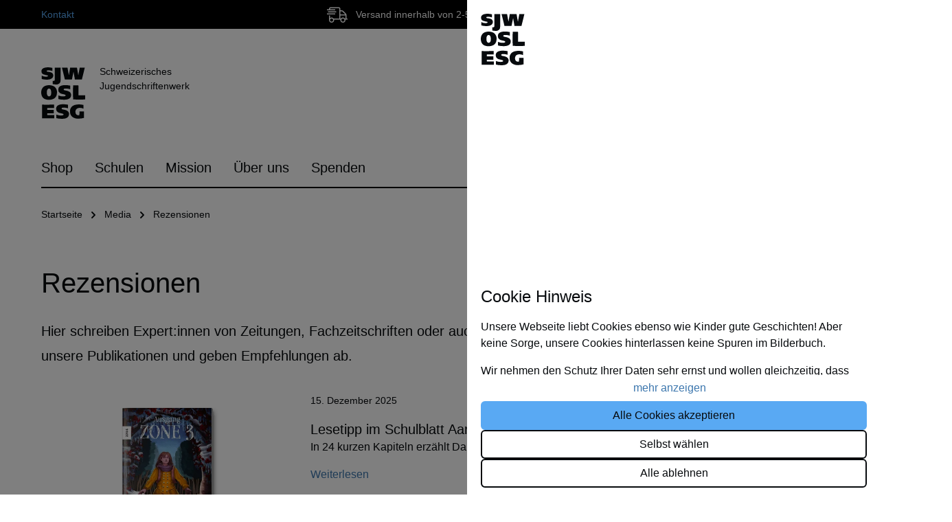

--- FILE ---
content_type: text/html; charset=UTF-8
request_url: https://sjw.ch/Media/Rezensionen/
body_size: 48046
content:
<!DOCTYPE html>
<html lang="de-DE"
      itemscope="itemscope"
      itemtype="https://schema.org/WebPage">


    
                                    
    <head>
                                    <meta charset="utf-8">
            
                            <meta name="viewport"
                      content="width=device-width, initial-scale=1, shrink-to-fit=no">
            
                                <meta name="author"
                      content="">
                <meta name="robots"
                      content="index,follow">
                <meta name="revisit-after"
                      content="15 days">
                <meta name="keywords"
                      content="">
                <meta name="description"
                      content="">
            
    <link rel="alternate"
          type="application/rss+xml"
          title="Blog Feed"
          href="/blog.rss" />

                                                            <meta property="og:url"
                          content="https://sjw.ch/Media/Rezensionen/">
                    <meta property="og:type"
                          content="website">
                    <meta property="og:site_name"
                          content="SJW">
                    <meta property="og:title"
                          content="Rezensionen">
                    <meta property="og:description"
                          content="">
                    <meta property="og:image"
                          content="https://cdn.sjw.ch/media/e4/c4/ca/1647413678/demostore-logo_(2).png?ts=1647413682">

                    <meta name="twitter:card"
                          content="summary">
                    <meta name="twitter:site"
                          content="SJW">
                    <meta name="twitter:title"
                          content="Rezensionen">
                    <meta name="twitter:description"
                          content="">
                    <meta name="twitter:image"
                          content="https://cdn.sjw.ch/media/e4/c4/ca/1647413678/demostore-logo_(2).png?ts=1647413682">
                            
    
                                <meta itemprop="copyrightHolder"
                      content="SJW">
                <meta itemprop="copyrightYear"
                      content="">
                <meta itemprop="isFamilyFriendly"
                      content="false">
                <meta itemprop="image"
                      content="https://cdn.sjw.ch/media/e4/c4/ca/1647413678/demostore-logo_(2).png?ts=1647413682">
            
    
                                            <meta name="theme-color"
                      content="#fff">
                            
                                                <link rel="alternate" hreflang="x-default" href="https://sjw.ch/Media/Rezensionen/">
                                    <link rel="alternate" hreflang="de" href="https://sjw.ch/Media/Rezensionen/">
                                    <link rel="alternate" hreflang="de" href="http://sjw.ch/Media/Rezensionen/">
                                    <link rel="alternate" hreflang="it" href="https://sjw.ch/it/Medie/Recensioni/">
                                    <link rel="alternate" hreflang="it" href="http://sjw.ch/it/Medie/Recensioni/">
                                    <link rel="alternate" hreflang="fr" href="https://sjw.ch/fr/Medias/Recensions/">
                                    <link rel="alternate" hreflang="fr" href="http://sjw.ch/fr/Medias/Recensions/">
                                    
                    <link rel="shortcut icon"
                  href="https://cdn.sjw.ch/media/94/88/f3/1634826203/favicon_32.png?ts=1638434014">
        
                            
                                                <link rel="canonical" href="https://sjw.ch/Media/Rezensionen/">
                    
    
            <title itemprop="name">
        SJW – Rezensionen    </title>

        
    
                                                                    <link rel="stylesheet"
                      href="https://sjw.ch/theme/b2cc6765525bd407bba4711709576e2e/css/all.css?1765959782">
                                    


                        
    <script>
        window.features = {"V6_5_0_0":true,"v6.5.0.0":true,"V6_6_0_0":true,"v6.6.0.0":true,"V6_7_0_0":false,"v6.7.0.0":false,"ADDRESS_SELECTION_REWORK":false,"address.selection.rework":false,"DISABLE_VUE_COMPAT":false,"disable.vue.compat":false,"ACCESSIBILITY_TWEAKS":false,"accessibility.tweaks":false,"ADMIN_VITE":false,"admin.vite":false,"TELEMETRY_METRICS":false,"telemetry.metrics":false,"PERFORMANCE_TWEAKS":false,"performance.tweaks":false,"CACHE_REWORK":false,"cache.rework":false,"FEATURE_SWAGCMSEXTENSIONS_1":true,"feature.swagcmsextensions.1":true,"FEATURE_SWAGCMSEXTENSIONS_2":true,"feature.swagcmsextensions.2":true,"FEATURE_SWAGCMSEXTENSIONS_8":true,"feature.swagcmsextensions.8":true,"FEATURE_SWAGCMSEXTENSIONS_63":true,"feature.swagcmsextensions.63":true};
    </script>
        
                    <!-- Google Tag Manager -->
        <script>(function(w,d,s,l,i){w[l]=w[l]||[];w[l].push({'gtm.start':
                    new Date().getTime(),event:'gtm.js'});var f=d.getElementsByTagName(s)[0],
                j=d.createElement(s),dl=l!='dataLayer'?'&l='+l:'';j.async=true;j.src=
                'https://www.googletagmanager.com/gtm.js?id='+i+dl;f.parentNode.insertBefore(j,f);
            })(window,document,'script','dataLayer', 'GTM-T6BG3M4' );</script>
        <!-- End Google Tag Manager -->
    
                
            
    
                                            
            <script>
                                    window.gtagActive = true;
                    window.gtagURL = 'https://www.googletagmanager.com/gtag/js?id=G-PYJV0532Q3';
                    window.controllerName = 'navigation';
                    window.actionName = 'index';
                    window.trackOrders = '1';
                    window.gtagTrackingId = 'G-PYJV0532Q3';
                    window.dataLayer = window.dataLayer || [];
                    window.gtagConfig = {
                        'anonymize_ip': '1',
                        'cookie_domain': 'none',
                        'cookie_prefix': '_swag_ga',
                    };

                    function gtag() { dataLayer.push(arguments); }
                            </script>
            
            <script>
            window.dataLayer = window.dataLayer || [];
            function gtag() { dataLayer.push(arguments); }

            (() => {
                const analyticsStorageEnabled = document.cookie.split(';').some((item) => item.trim().includes('google-analytics-enabled=1'));
                const adsEnabled = document.cookie.split(';').some((item) => item.trim().includes('google-ads-enabled=1'));

                // Always set a default consent for consent mode v2
                gtag('consent', 'default', {
                    'ad_user_data': adsEnabled ? 'granted' : 'denied',
                    'ad_storage': adsEnabled ? 'granted' : 'denied',
                    'ad_personalization': adsEnabled ? 'granted' : 'denied',
                    'analytics_storage': analyticsStorageEnabled ? 'granted' : 'denied'
                });
            })();
        </script>
    

    <!-- Shopware Analytics -->
    <script>
        window.shopwareAnalytics = {
            trackingId: '',
            merchantConsent: true,
            debug: false,
            storefrontController: 'Navigation',
            storefrontAction: 'index',
            storefrontRoute: 'frontend.navigation.page',
            storefrontCmsPageType:  'landingpage' ,
        };
    </script>
    <!-- End Shopware Analytics -->
        


                            
            <script type="text/javascript"
                                src='https://www.google.com/recaptcha/api.js'
                defer></script>
        <script>
                            window.googleReCaptchaV2Active = true;
                                </script>
            
                
                                    <script>
                    window.useDefaultCookieConsent = true;
                </script>
                    
                                        <script>
                window.activeNavigationId = 'b7c24c4eb2634143a6a7c9273e5fed0b';
                window.router = {
                    'frontend.cart.offcanvas': '/checkout/offcanvas',
                    'frontend.cookie.offcanvas': '/cookie/offcanvas',
                    'frontend.checkout.finish.page': '/checkout/finish',
                    'frontend.checkout.info': '/widgets/checkout/info',
                    'frontend.menu.offcanvas': '/widgets/menu/offcanvas',
                    'frontend.cms.page': '/widgets/cms',
                    'frontend.cms.navigation.page': '/widgets/cms/navigation',
                    'frontend.account.addressbook': '/widgets/account/address-book',
                    'frontend.country.country-data': '/country/country-state-data',
                    'frontend.app-system.generate-token': '/app-system/Placeholder/generate-token',
                    };
                window.salesChannelId = 'ee68c8cb3d02481a969fc8f2991f4b43';
            </script>
        

        
    <script>
        window.router['widgets.swag.cmsExtensions.quickview'] = '/swag/cms-extensions/quickview';
        window.router['widgets.swag.cmsExtensions.quickview.variant'] = '/swag/cms-extensions/quickview/variant';
    </script>


    <script>
        window.router['frontend.shopware_analytics.customer.data'] = '/storefront/script/shopware-analytics-customer'
    </script>

                                <script>
                
                window.breakpoints = {"xs":0,"sm":576,"md":768,"lg":992,"xl":1200,"xxl":1400};
            </script>
        
                                    <script>
                    window.customerLoggedInState = 0;

                    window.wishlistEnabled = 1;
                </script>
                    
                        
                            <script>
                window.themeAssetsPublicPath = 'https://sjw.ch/theme/fdd0b0cfcaa44d06b4840d3709f8d8d6/assets/';
            </script>
        
                        
    <script>
        window.validationMessages = {"required":"Die Eingabe darf nicht leer sein.","email":"Ung\u00fcltige E-Mail-Adresse. Die E-Mail ben\u00f6tigt das Format \"nutzer@beispiel.de\".","confirmation":"Ihre Eingaben sind nicht identisch.","minLength":"Die Eingabe ist zu kurz."};
    </script>
        
                                                        <script>
                        window.themeJsPublicPath = 'https://sjw.ch/theme/b2cc6765525bd407bba4711709576e2e/js/';
                    </script>
                                            <script type="text/javascript" src="https://sjw.ch/theme/b2cc6765525bd407bba4711709576e2e/js/storefront/storefront.js?1765959782" defer></script>
                                            <script type="text/javascript" src="https://sjw.ch/theme/b2cc6765525bd407bba4711709576e2e/js/liip-books/liip-books.js?1765959782" defer></script>
                                            <script type="text/javascript" src="https://sjw.ch/theme/b2cc6765525bd407bba4711709576e2e/js/liip-sub-category-navigation/liip-sub-category-navigation.js?1765959782" defer></script>
                                            <script type="text/javascript" src="https://sjw.ch/theme/b2cc6765525bd407bba4711709576e2e/js/digi1-cms-element-collapse/digi1-cms-element-collapse.js?1765959782" defer></script>
                                            <script type="text/javascript" src="https://sjw.ch/theme/b2cc6765525bd407bba4711709576e2e/js/netzp-blog6/netzp-blog6.js?1765959782" defer></script>
                                            <script type="text/javascript" src="https://sjw.ch/theme/b2cc6765525bd407bba4711709576e2e/js/spno-download-center/spno-download-center.js?1765959782" defer></script>
                                            <script type="text/javascript" src="https://sjw.ch/theme/b2cc6765525bd407bba4711709576e2e/js/swag-cms-extensions/swag-cms-extensions.js?1765959782" defer></script>
                                            <script type="text/javascript" src="https://sjw.ch/theme/b2cc6765525bd407bba4711709576e2e/js/webwirkung-mailchimp/webwirkung-mailchimp.js?1765959782" defer></script>
                                            <script type="text/javascript" src="https://sjw.ch/theme/b2cc6765525bd407bba4711709576e2e/js/swag-analytics/swag-analytics.js?1765959782" defer></script>
                                            <script type="text/javascript" src="https://sjw.ch/theme/b2cc6765525bd407bba4711709576e2e/js/sjw-theme/sjw-theme.js?1765959782" defer></script>
                                                            </head>


    <body class="is-ctl-navigation is-act-index">

            
                
    
    
            <div id="page-top" class="skip-to-content bg-primary-subtle text-primary-emphasis overflow-hidden" tabindex="-1">
            <div class="container skip-to-content-container d-flex justify-content-center visually-hidden-focusable">
                                                                                        <a href="#content-main" class="skip-to-content-link d-inline-flex text-decoration-underline m-1 p-2 fw-bold gap-2">
                                Zum Hauptinhalt springen
                            </a>
                                            
                                                                        <a href="#header-main-search-input" class="skip-to-content-link d-inline-flex text-decoration-underline m-1 p-2 fw-bold gap-2 d-none d-sm-block">
                                Zur Suche springen
                            </a>
                                            
                                                                        <a href="#main-navigation-menu" class="skip-to-content-link d-inline-flex text-decoration-underline m-1 p-2 fw-bold gap-2 d-none d-lg-block">
                                Zur Hauptnavigation springen
                            </a>
                                                                        </div>
        </div>
        
                        <!-- Google Tag Manager (noscript) -->
        <noscript><iframe src="https://www.googletagmanager.com/ns.html?id=GTM-T6BG3M4"
                          height="0" width="0" style="display:none;visibility:hidden"></iframe></noscript>
        <!-- End Google Tag Manager (noscript) -->
    
                <noscript class="noscript-main">
                
    <div role="alert"
         aria-live="polite"
                  class="alert alert-info alert-has-icon">
                                                                        
                                                        
                
                
            <span
            class="icon icon-info">
                <svg xmlns="http://www.w3.org/2000/svg" width="24" height="24" viewBox="0 0 24 24"><path fill="#758CA3" fill-rule="evenodd" d="M12 7c.5523 0 1 .4477 1 1s-.4477 1-1 1-1-.4477-1-1 .4477-1 1-1zm1 9c0 .5523-.4477 1-1 1s-1-.4477-1-1v-5c0-.5523.4477-1 1-1s1 .4477 1 1v5zm11-4c0 6.6274-5.3726 12-12 12S0 18.6274 0 12 5.3726 0 12 0s12 5.3726 12 12zM12 2C6.4772 2 2 6.4772 2 12s4.4772 10 10 10 10-4.4772 10-10S17.5228 2 12 2z"/></svg>
        </span>
                                                        
                                    
                    <div class="alert-content-container">
                                                    
                                                        <div class="alert-content">                                                    Um unseren Shop in vollem Umfang nutzen zu können, empfehlen wir Ihnen Javascript in Ihrem Browser zu aktivieren.
                                                                </div>                
                                                                </div>
            </div>
            </noscript>
        

                                                
    
                <header class="header-main">
                                                                <div class="container">
                                            
    <div class="top-bar d-none d-lg-block">
                                                    <nav class="top-bar-nav"
                     aria-label="Shop-Einstellungen">
                        <div class="top-bar-contact">
         <a
            class="top-bar-link"
            href="/UEber-uns/Team/"
        >
            Kontakt
        </a>
    </div>

    <div class="top-bar-shipping">
            
    
    
            <span
            class="icon icon-shipping icon-top-bar-shipping">
                <svg width="30" height="24" viewBox="0 0 30 24" xmlns="http://www.w3.org/2000/svg">
<path d="M13.125 9C13.3313 9 13.5 8.83125 13.5 8.625V7.875C13.5 7.66875 13.3313 7.5 13.125 7.5H1.875C1.66875 7.5 1.5 7.66875 1.5 7.875V8.625C1.5 8.83125 1.66875 9 1.875 9H13.125ZM29.625 18H28.5V12.9328C28.5 12.1453 28.1813 11.3719 27.6188 10.8141L23.6859 6.88125C23.1328 6.31875 22.3594 6 21.5672 6H19.5V3.68437C19.5 2.47969 18.4594 1.5 17.1844 1.5H5.31563C4.04063 1.5 3 2.47969 3 3.68437V4.5H0.375C0.16875 4.5 0 4.66875 0 4.875V5.625C0 5.83125 0.16875 6 0.375 6H11.625C11.8313 6 12 5.83125 12 5.625V4.875C12 4.66875 11.8313 4.5 11.625 4.5H4.5V3.68437C4.5 3.30469 4.86563 3 5.31563 3H17.1844C17.6344 3 18 3.30469 18 3.68437V18H9.73125C9.04688 17.0953 7.96875 16.5 6.75 16.5C5.90156 16.5 5.12812 16.7906 4.5 17.2687V13.5H3V20.25C3 22.3219 4.67812 24 6.75 24C8.82188 24 10.5 22.3219 10.5 20.25C10.5 19.9922 10.4719 19.7437 10.425 19.5H19.575C19.5234 19.7437 19.5 19.9922 19.5 20.25C19.5 22.3219 21.1781 24 23.25 24C25.3219 24 27 22.3219 27 20.25C27 19.9922 26.9719 19.7437 26.925 19.5H29.625C29.8313 19.5 30 19.3313 30 19.125V18.375C30 18.1687 29.8313 18 29.625 18ZM6.75 22.5C5.50781 22.5 4.5 21.4922 4.5 20.25C4.5 19.0078 5.50781 18 6.75 18C7.99219 18 9 19.0078 9 20.25C9 21.4922 7.99219 22.5 6.75 22.5ZM19.5 7.5H21.5672C21.9609 7.5 22.35 7.65937 22.6266 7.94062L26.5594 11.8734C26.5969 11.9109 26.6109 11.9625 26.6438 12.0047H19.5V7.5ZM23.25 22.5C22.0078 22.5 21 21.4922 21 20.25C21 19.0078 22.0078 18 23.25 18C24.4922 18 25.5 19.0078 25.5 20.25C25.5 21.4922 24.4922 22.5 23.25 22.5ZM27 18H26.2312C25.5469 17.0953 24.4688 16.5 23.25 16.5C22.0312 16.5 20.9531 17.0953 20.2687 18H19.5V13.5H27V18ZM12 11.625V10.875C12 10.6687 11.8313 10.5 11.625 10.5H0.375C0.16875 10.5 0 10.6687 0 10.875V11.625C0 11.8313 0.16875 12 0.375 12H11.625C11.8313 12 12 11.8313 12 11.625Z"/>
</svg>

        </span>
            Versand innerhalb von 2-5 Werktagen
    </div>

                            
                
            <div class="top-bar-nav-item top-bar-language">
                            <form method="post"
                      action="/checkout/language"
                      class="language-form"
                      data-form-auto-submit="true">
                                
    <div class="languages-menu dropdown">
        <button class="btn dropdown-toggle top-bar-nav-btn"
                type="button"
                id="languagesDropdown-top-bar"
                data-bs-toggle="dropdown"
                aria-haspopup="true"
                aria-expanded="false">

            <span class="top-bar-nav-text">Deutsch</span>
        </button>
                    <div class="top-bar-list dropdown-menu dropdown-menu-right"
                 aria-labelledby="languagesDropdown-top-bar">
                                    <div
                        class="top-bar-list-item dropdown-item item-checked"
                        title="">

                                                                                                            
                            <label class="top-bar-list-label"
                                   for="top-bar-2fbb5fe2e29a4d70aa5854ce7ce3e20b">
                                <input id="top-bar-2fbb5fe2e29a4d70aa5854ce7ce3e20b"
                                       class="top-bar-list-radio"
                                       value="2fbb5fe2e29a4d70aa5854ce7ce3e20b"
                                       name="languageId"
                                       type="radio"
                                     checked>
                                DE
                            </label>
                                            </div>
                                    <div
                        class="top-bar-list-item dropdown-item"
                        title="">

                                                                                                            
                            <label class="top-bar-list-label"
                                   for="top-bar-754723b60e3d4ee3a288da0984d5d92d">
                                <input id="top-bar-754723b60e3d4ee3a288da0984d5d92d"
                                       class="top-bar-list-radio"
                                       value="754723b60e3d4ee3a288da0984d5d92d"
                                       name="languageId"
                                       type="radio"
                                    >
                                FR
                            </label>
                                            </div>
                                    <div
                        class="top-bar-list-item dropdown-item"
                        title="">

                                                                                                            
                            <label class="top-bar-list-label"
                                   for="top-bar-702a20a08c76400d842efcafce052f9f">
                                <input id="top-bar-702a20a08c76400d842efcafce052f9f"
                                       class="top-bar-list-radio"
                                       value="702a20a08c76400d842efcafce052f9f"
                                       name="languageId"
                                       type="radio"
                                    >
                                IT
                            </label>
                                            </div>
                            </div>
            </div>

    <input name="redirectTo" type="hidden" value="frontend.navigation.page"/>

            <input name="redirectParameters[_httpCache]" type="hidden" value="1">
            <input name="redirectParameters[navigationId]" type="hidden" value="b7c24c4eb2634143a6a7c9273e5fed0b">
                    </form>
                    </div>
                        

                                            
                
                                        </nav>
                        </div>
    
        <div class="row header-row">
                                    <div class="col-12 col-lg-auto header-logo-col pb-sm-2 my-3 m-lg-0">
                        <div class="header-logo-main text-center">
                    <a class="header-logo-main-link"
               href="/"
               title="Zur Startseite gehen">
                    
<div class="sjw-logo ">
    <svg class="sjw-logo-svg" width="64" height="75" viewBox="0 0 64 75" xmlns="http://www.w3.org/2000/svg">
        <path d="M9.11828 0.0372314H10.7894C12.6148 0.149632 14.4281 0.410443 16.2112 0.817078C16.2112 2.32107 16.2112 3.93646 16.2112 5.36618C14.8277 4.91411 13.4037 4.59698 11.9591 4.41922C10.7151 4.28925 7.81853 4.28925 7.94851 5.58899C7.94851 6.42454 10.0652 6.49881 11.0493 6.66592C12.1927 6.82332 13.3181 7.0907 14.4101 7.46434C15.4481 7.80421 16.3307 8.50337 16.8992 9.43602C17.4676 10.3687 17.6845 11.4736 17.5109 12.5519C17.121 15.6713 14.2987 17.1938 11.1422 17.7509C7.69852 18.2412 4.18957 17.9816 0.855621 16.9896V12.1248C3.03941 13.3508 5.55176 13.8637 8.04135 13.5917C8.80262 13.5917 9.89812 13.2389 9.89812 12.5519C9.89812 11.8649 9.15541 11.7721 8.78406 11.6421C6.83281 11.2995 4.90906 10.8155 3.02805 10.1938C2.17247 9.81846 1.45518 9.18575 0.975958 8.38373C0.496741 7.58171 0.27944 6.65025 0.354291 5.71897C0.428562 1.2627 4.81056 0.334316 9.11828 0.0372314Z"/>
        <path d="M19.9633 0.464111C22.6742 0.464111 25.5336 0.464111 28.1331 0.464111V15.6897C28.2638 17.3103 28.2327 18.94 28.0403 20.5544C28.0008 20.8331 27.9323 21.1069 27.836 21.3714C27.7606 21.5742 27.6738 21.7726 27.5761 21.9656C27.2123 22.5614 26.7617 23.0996 26.2392 23.5624C25.5111 24.1458 24.6796 24.5867 23.7882 24.8622C22.4443 25.0317 21.0844 25.0317 19.7405 24.8622C18.721 24.7981 17.7086 24.6491 16.7139 24.4165C16.7139 22.8568 16.6025 21.0743 16.8068 19.6446C17.3022 19.9001 17.8785 19.9498 18.4104 19.7829C18.9423 19.616 19.3869 19.2461 19.6476 18.7534C19.8834 17.286 19.9271 15.7943 19.7776 14.3157V0.594086C19.7888 0.564423 19.8061 0.537485 19.8286 0.515071C19.851 0.492658 19.8779 0.475284 19.9076 0.464111"/>
        <path d="M30.3212 0.464111H38.2311C38.8995 3.99199 39.6236 8.03976 40.2921 11.6048C40.9977 7.76124 41.5918 4.17766 42.1489 0.464111H52.0455C52.6025 4.17766 53.4009 7.89122 54.0322 11.6976C54.5707 9.32094 54.8492 6.44293 55.4434 3.86201C55.4434 3.75061 55.4434 3.60206 55.5362 3.37925C55.6291 2.78508 55.9261 1.52247 56.0004 0.464111H63.4275C62.0349 6.4615 60.6424 11.7162 59.2498 17.6764H48.9447C48.8333 16.748 48.7218 15.8197 48.5547 14.8727C48.072 12.0875 47.4592 9.30237 47.0507 6.36866C46.2152 10.0822 45.4911 14.1857 44.7669 17.6764H34.4432C33.5148 13.9629 32.5865 10.0636 31.6952 6.53577C31.5652 6.05301 31.4353 5.55168 31.3424 5.01321C31.2496 4.47475 31.1382 4.32621 31.0453 3.95485C30.7668 2.93362 30.544 1.70815 30.2284 0.594086C30.2169 0.574327 30.2109 0.551914 30.2109 0.529098C30.2109 0.506283 30.2169 0.48387 30.2284 0.464111"/>
        <path d="M42.1888 26.7004C42.1888 28.3529 42.1888 30.3026 42.1888 31.9551C40.91 31.5534 39.5994 31.2614 38.271 31.0824C36.8094 30.8226 35.3135 30.8226 33.8519 31.0824C33.332 31.2124 32.7007 31.658 32.6821 32.1965C32.6635 32.7349 33.332 33.1991 33.7219 33.3477C34.8063 33.6668 35.9103 33.9149 37.027 34.0904C38.5481 34.3339 40.0023 34.8903 41.2975 35.7243C42.12 36.3316 42.7595 37.1535 43.146 38.1C43.5324 39.0465 43.6509 40.0811 43.4885 41.0904C43.2286 44.804 39.9607 46.5494 36.3957 46.995C32.5933 47.4045 28.7488 47.1532 25.0322 46.2523C25.0322 44.5069 25.0322 42.6501 25.0322 40.9605C26.1711 41.385 27.3373 41.7324 28.5229 42.0003C30.1773 42.3444 31.8764 42.4196 33.5548 42.2231C34.3161 42.0745 35.5601 41.6846 35.6158 40.9233C35.6715 40.162 34.1675 39.5864 33.4248 39.4193L30.454 38.7323C28.6384 38.4202 26.993 37.4725 25.812 36.0586C25.2575 35.1178 24.9302 34.0606 24.856 32.9711C24.7819 31.8816 24.963 30.7899 25.385 29.7827C27.6874 25.1779 36.4142 25.5121 42.096 26.6447"/>
        <path d="M63.9999 46.698V46.828C58.2996 46.9951 52.1165 46.9208 46.3976 46.828C46.3976 40.0879 46.2676 32.9207 46.3976 26.2734C48.96 26.2734 51.6337 26.2734 54.1218 26.2734C54.2518 30.9711 54.1218 36.2258 54.2146 40.7563C57.334 40.8863 60.7691 40.7563 63.8884 40.8491C63.8884 42.7059 63.8884 44.7669 63.8884 46.6051"/>
        <path d="M54.4034 74.7912C48.536 74.9026 44.3397 72.5816 42.65 68.4596C42.65 68.2739 42.52 68.1625 42.4458 67.9583C42.3752 67.7584 42.3193 67.5536 42.2786 67.3455C41.8335 65.6744 41.745 63.9284 42.0187 62.2208C42.3458 60.44 43.1804 58.7915 44.4223 57.4739C45.6642 56.1563 47.2603 55.2255 49.0187 54.7937C50.9765 54.2475 53.0024 53.9849 55.0347 54.0139C56.1467 54.0359 57.2564 54.1227 58.3583 54.2738C59.3977 54.3153 60.4247 54.5157 61.4034 54.868C61.4034 56.6134 61.4034 58.4887 61.4034 60.1598C59.9177 59.4741 58.3048 59.1073 56.6687 59.0829C54.9905 58.9672 53.316 59.3551 51.8596 60.1969C50.7461 61.1346 50.0349 62.4638 49.8729 63.9105C49.6628 65.5134 50.0458 67.1379 50.9498 68.4782C51.0643 68.6173 51.1952 68.742 51.3397 68.8495C51.8949 69.2483 52.5274 69.5266 53.1965 69.6665C53.9841 69.8522 54.8041 69.8522 55.5917 69.6665C55.7217 68.014 55.5917 65.953 55.6846 64.3747C57.7642 64.3747 60.1408 64.3747 62.2204 64.3747C62.3133 67.4012 62.2204 70.632 62.2204 73.6586C59.6895 74.376 57.0712 74.7385 54.4405 74.7355"/>
        <path d="M1.46393 54.3478C7.03426 54.4592 13.273 54.3478 18.6577 54.3478C18.6577 55.8332 18.6577 57.82 18.6577 59.1568C15.5012 59.2682 12.1404 59.1568 8.89104 59.1568C8.79771 60.0767 8.79771 61.0036 8.89104 61.9234C11.8619 62.1462 15.3155 61.9234 18.3606 62.0534V66.881C15.2784 66.881 11.9362 66.881 8.89104 66.881C8.79772 67.7636 8.79772 68.6536 8.89104 69.5362C12.159 69.6662 15.724 69.5362 18.9919 69.5362C18.9919 70.9288 18.9919 72.8784 18.9919 74.271C13.2173 74.271 7.14567 74.271 1.37109 74.271V54.4778C1.38227 54.4481 1.39964 54.4212 1.42205 54.3987C1.44447 54.3763 1.4714 54.359 1.50107 54.3478"/>
        <path d="M9.28388 32.0295C7.66849 34.072 7.63135 40.4036 10.0266 41.9261C10.4433 42.1725 10.9166 42.3069 11.4006 42.316C15.5412 42.316 15.1142 34.6104 13.5173 31.9924C13.1552 31.5911 12.6916 31.2949 12.1754 31.1348C11.6591 30.9747 11.1093 30.9566 10.5836 31.0825C10.2267 31.2283 9.89474 31.4288 9.59953 31.6767C9.72951 31.6767 9.59953 31.6767 9.45099 31.8438L9.28388 32.0295ZM0 37.4142V35.8545C0.0788023 33.6463 0.830292 31.5149 2.15386 29.7457C2.4911 29.273 2.89085 28.8483 3.3422 28.4831L3.71355 28.2045C4.74918 27.4317 5.93016 26.876 7.18573 26.5706C11.9019 25.308 17.1195 26.2178 19.9603 28.7616C20.9931 29.7764 21.7961 31.0011 22.315 32.3528C22.8339 33.7046 23.0567 35.1519 22.9683 36.5972C22.9683 43.7458 18.8277 46.9023 11.9576 47.2922C9.92889 47.416 7.8959 47.1319 5.97882 46.4567C5.7269 46.3775 5.48415 46.2717 5.25468 46.141C4.60645 45.8208 3.98546 45.4482 3.3979 45.0269C1.84685 43.6751 0.788795 41.8464 0.389923 39.828C0.195369 39.0351 0.0649736 38.2279 0 37.4142"/>
        <path d="M22.2804 57.5973C21.8527 58.6032 21.6684 59.6959 21.7426 60.7864C21.8168 61.877 22.1474 62.9346 22.7075 63.8733C23.8884 65.2872 25.5338 66.2349 27.3494 66.547L30.3203 67.234C31.0444 67.4011 32.567 67.7911 32.5113 68.738C32.4556 69.685 31.2115 69.8892 30.4502 70.0378C28.7719 70.2346 27.0728 70.1594 25.4184 69.8149C24.2444 69.5334 23.0907 69.1736 21.9648 68.738C21.8719 70.4277 21.9648 72.2844 21.9648 74.0298C25.6752 74.9301 29.5135 75.1814 33.3097 74.7725C36.8932 74.3269 40.1426 72.563 40.4026 68.868C40.5825 67.8579 40.4721 66.8175 40.0843 65.8676C39.6965 64.9177 39.0471 64.0974 38.2116 63.5019C36.9219 62.6702 35.4743 62.1139 33.9595 61.8679C32.8421 61.6965 31.7378 61.4483 30.6545 61.1252C30.2646 60.9767 29.5961 60.5682 29.6147 59.974C29.6332 59.3799 30.2646 58.9899 30.7845 58.86C32.246 58.5998 33.742 58.5998 35.2036 58.86C36.5319 59.039 37.8426 59.3309 39.1214 59.7326C39.1214 58.0801 39.1214 56.1305 39.1214 54.478C33.3839 53.3453 24.6571 53.0111 22.4104 57.6159"/>
    </svg>
            <span class="sjw-logo-subline">
        Schweizerisches<br>Jugendschriftenwerk
        </span>
    </div>
            </a>
            </div>
                </div>
            
        
                                    <div class="col-12 order-2 col-sm order-sm-1 header-search-col">
                    <div class="row">
                        <div class="col-sm-auto d-none d-sm-block d-lg-none">
                                                            <div class="nav-main-toggle">
                                                                            <button
                                            class="btn nav-main-toggle-btn header-actions-btn"
                                            type="button"
                                            data-off-canvas-menu="true"
                                            aria-label="Menü"
                                        >
                                                                                                
                
                
            <span
            class="icon icon-stack">
                <svg xmlns="http://www.w3.org/2000/svg" width="24" height="24" viewBox="0 0 24 24"><path fill="#758CA3" fill-rule="evenodd" d="M3 13c-.5523 0-1-.4477-1-1s.4477-1 1-1h18c.5523 0 1 .4477 1 1s-.4477 1-1 1H3zm0-7c-.5523 0-1-.4477-1-1s.4477-1 1-1h18c.5523 0 1 .4477 1 1s-.4477 1-1 1H3zm0 14c-.5523 0-1-.4477-1-1s.4477-1 1-1h18c.5523 0 1 .4477 1 1s-.4477 1-1 1H3z"/></svg>
        </span>
                                                                                        </button>
                                                                    </div>
                                                    </div>
                        <div class="col">
                            
    <div class="collapse"
         id="searchCollapse">
        <div class="header-search my-2 m-sm-auto">
                            <form action="/search"
                      method="get"
                      data-search-widget="true"
                      data-search-widget-options="{&quot;searchWidgetMinChars&quot;:3}"
                      data-url="/suggest?search="
                      class="header-search-form">
                                            <div class="input-group">
                                <input type="search"
        name="search"
        class="form-control header-search-input"
        autocomplete="off"
        autocapitalize="off"
        placeholder="Suche"
        aria-label="Suche"
        value=""
    >

                                                            <button type="submit"
                                        class="btn header-search-btn"
                                        aria-label="Suchen">
                                    <span class="header-search-icon">
                                            
                
                
            <span
            class="icon icon-search">
                <svg width="24" height="24" viewBox="0 0 24 24" fill="none" xmlns="http://www.w3.org/2000/svg">
<path fill-rule="evenodd" clip-rule="evenodd" d="M4.25 10.5C4.25 5.39137 8.39137 1.25 13.5 1.25C18.6086 1.25 22.75 5.39137 22.75 10.5C22.75 15.6086 18.6086 19.75 13.5 19.75C8.39137 19.75 4.25 15.6086 4.25 10.5ZM13.5 2.75C9.21979 2.75 5.75 6.21979 5.75 10.5C5.75 14.7802 9.21979 18.25 13.5 18.25C17.7802 18.25 21.25 14.7802 21.25 10.5C21.25 6.21979 17.7802 2.75 13.5 2.75Z" fill="black"/>
<path fill-rule="evenodd" clip-rule="evenodd" d="M7.53033 16.4697C7.82322 16.7626 7.82322 17.2374 7.53033 17.5303L2.53033 22.5303C2.23744 22.8232 1.76256 22.8232 1.46967 22.5303C1.17678 22.2374 1.17678 21.7626 1.46967 21.4697L6.46967 16.4697C6.76256 16.1768 7.23744 16.1768 7.53033 16.4697Z" fill="black"/>
</svg>

        </span>
                                        </span>
                                </button>
                            
                                                            <button class="btn header-close-btn js-search-close-btn d-none"
                                        type="button"
                                        aria-label="Die Dropdown-Suche schließen">
                                    <span class="header-close-icon">
                                            
                
                
            <span
            class="icon icon-x">
                <svg xmlns="http://www.w3.org/2000/svg" width="24" height="24" viewBox="0 0 24 24"><path fill="#758CA3" fill-rule="evenodd" d="m10.5858 12-7.293-7.2929c-.3904-.3905-.3904-1.0237 0-1.4142.3906-.3905 1.0238-.3905 1.4143 0L12 10.5858l7.2929-7.293c.3905-.3904 1.0237-.3904 1.4142 0 .3905.3906.3905 1.0238 0 1.4143L13.4142 12l7.293 7.2929c.3904.3905.3904 1.0237 0 1.4142-.3906.3905-1.0238.3905-1.4143 0L12 13.4142l-7.2929 7.293c-.3905.3904-1.0237.3904-1.4142 0-.3905-.3906-.3905-1.0238 0-1.4143L10.5858 12z"/></svg>
        </span>
                                        </span>
                                </button>
                                                    </div>
                                    </form>
                    </div>
    </div>
                        </div>
                    </div>
                </div>
            
        
                                    <div class="col-12 order-1 col-sm-auto order-sm-2 header-actions-col">
                    <div class="row g-0">
                                                    <div class="col d-sm-none">
                                <div class="menu-button">
                                                                            <button
                                            class="btn nav-main-toggle-btn header-actions-btn"
                                            type="button"
                                            data-off-canvas-menu="true"
                                            aria-label="Menü"
                                        >
                                                                                                
                
                
            <span
            class="icon icon-stack">
                <svg xmlns="http://www.w3.org/2000/svg" width="24" height="24" viewBox="0 0 24 24"><path fill="#758CA3" fill-rule="evenodd" d="M3 13c-.5523 0-1-.4477-1-1s.4477-1 1-1h18c.5523 0 1 .4477 1 1s-.4477 1-1 1H3zm0-7c-.5523 0-1-.4477-1-1s.4477-1 1-1h18c.5523 0 1 .4477 1 1s-.4477 1-1 1H3zm0 14c-.5523 0-1-.4477-1-1s.4477-1 1-1h18c.5523 0 1 .4477 1 1s-.4477 1-1 1H3z"/></svg>
        </span>
                                                                                        </button>
                                                                    </div>
                            </div>
                        
                                                    <div class="col-auto d-sm-none">
                                <div class="search-toggle">
                                    <button class="btn header-actions-btn search-toggle-btn js-search-toggle-btn collapsed"
                                            type="button"
                                            data-bs-toggle="collapse"
                                            data-bs-target="#searchCollapse"
                                            aria-expanded="false"
                                            aria-controls="searchCollapse"
                                            aria-label="Suchen">
                                            
                
                
            <span
            class="icon icon-search">
                <svg width="24" height="24" viewBox="0 0 24 24" fill="none" xmlns="http://www.w3.org/2000/svg">
<path fill-rule="evenodd" clip-rule="evenodd" d="M4.25 10.5C4.25 5.39137 8.39137 1.25 13.5 1.25C18.6086 1.25 22.75 5.39137 22.75 10.5C22.75 15.6086 18.6086 19.75 13.5 19.75C8.39137 19.75 4.25 15.6086 4.25 10.5ZM13.5 2.75C9.21979 2.75 5.75 6.21979 5.75 10.5C5.75 14.7802 9.21979 18.25 13.5 18.25C17.7802 18.25 21.25 14.7802 21.25 10.5C21.25 6.21979 17.7802 2.75 13.5 2.75Z" fill="black"/>
<path fill-rule="evenodd" clip-rule="evenodd" d="M7.53033 16.4697C7.82322 16.7626 7.82322 17.2374 7.53033 17.5303L2.53033 22.5303C2.23744 22.8232 1.76256 22.8232 1.46967 22.5303C1.17678 22.2374 1.17678 21.7626 1.46967 21.4697L6.46967 16.4697C6.76256 16.1768 7.23744 16.1768 7.53033 16.4697Z" fill="black"/>
</svg>

        </span>
                                        </button>
                                </div>
                            </div>
                        
                                                                                    <div class="col-auto">
                                    <div class="header-wishlist">
                                        <a class="btn header-wishlist-btn header-actions-btn"
                                           href="/wishlist"
                                           title="Merkliste"
                                           aria-label="Merkliste">
                                                
            <span class="header-wishlist-icon">
                
                
                
            <span
            class="icon icon-heart">
                <svg width="24" height="24" viewBox="0 0 24 24" fill="none" xmlns="http://www.w3.org/2000/svg">
<path fill-rule="evenodd" clip-rule="evenodd" d="M21.493 12.8634C23.3217 10.9677 23.7692 8.08601 22.6166 5.70075C21.7532 3.91434 20.1053 2.65458 18.178 2.33112C16.2497 2.00749 14.2943 2.66385 12.9226 4.08256L11.9996 5.03689L11.0785 4.08295C9.70676 2.6642 7.75102 2.00748 5.82267 2.33112C3.89538 2.65457 2.24751 3.91437 1.38409 5.7007C0.230971 8.08531 0.677389 10.9667 2.50507 12.8629L11.4382 22.5096C11.58 22.6627 11.7793 22.7499 11.988 22.75C12.1968 22.7501 12.3961 22.6632 12.5382 22.5102L21.493 12.8634ZM6.07097 3.81044C7.50275 3.57014 8.96474 4.05471 9.99978 5.12526L11.4598 6.63715C11.601 6.78344 11.7956 6.86609 11.999 6.86617C12.2024 6.86624 12.397 6.78373 12.5384 6.63755L14.0009 5.12526C15.036 4.05471 16.4979 3.57014 17.9297 3.81044C19.3625 4.0509 20.6077 4.99124 21.2661 6.35345C22.1498 8.18237 21.7995 10.3889 20.4093 11.8262L20.3987 11.8374L11.9892 20.8969L3.60043 11.8381L3.58944 11.8264C2.19987 10.3886 1.85038 8.18197 2.73465 6.35345C3.39303 4.99124 4.6382 4.0509 6.07097 3.81044Z" fill="black"/>
</svg>

        </span>
            </span>
    
    
    
    <span class="badge bg-primary header-wishlist-badge"
          id="wishlist-basket"
          data-wishlist-storage="true"
          data-wishlist-storage-options="{&quot;listPath&quot;:&quot;\/wishlist\/list&quot;,&quot;mergePath&quot;:&quot;\/wishlist\/merge&quot;,&quot;pageletPath&quot;:&quot;\/wishlist\/merge\/pagelet&quot;}"
          data-wishlist-widget="true"
          data-wishlist-widget-options="{&quot;showCounter&quot;:true}"
    ></span>
                                        </a>
                                    </div>
                                </div>
                                                    
                                                    <div class="col-auto">
                                <div class="account-menu">
                                        <div class="dropdown">
                    <button class="btn account-menu-btn header-actions-btn"
                    type="button"
                    id="accountWidget"
                    data-account-menu="true"
                    data-bs-toggle="dropdown"
                    aria-haspopup="true"
                    aria-expanded="false"
                    aria-label="Ihr Konto"
                    title="Ihr Konto">
                    
                
                
            <span
            class="icon icon-avatar">
                <svg width="24" height="24" viewBox="0 0 24 24" fill="none" xmlns="http://www.w3.org/2000/svg">
<path fill-rule="evenodd" clip-rule="evenodd" d="M6.1072 7.25C6.1072 3.95064 8.73071 1.25 12.0001 1.25C15.2694 1.25 17.8929 3.95064 17.8929 7.25C17.8929 10.5494 15.2694 13.25 12.0001 13.25C8.73071 13.25 6.1072 10.5494 6.1072 7.25ZM12.0001 2.75C9.58814 2.75 7.6072 4.74976 7.6072 7.25C7.6072 9.75025 9.58814 11.75 12.0001 11.75C14.412 11.75 16.3929 9.75025 16.3929 7.25C16.3929 4.74975 14.412 2.75 12.0001 2.75ZM3.54668 18.9497C3.19687 19.4765 3.03577 19.9466 3.03577 20.325V22.25H20.9643V20.325C20.9643 19.9466 20.8032 19.4765 20.4534 18.9497C20.1085 18.4303 19.6134 17.9071 19.0358 17.4383C17.8487 16.4748 16.4855 15.875 15.6001 15.875C15.5053 15.875 15.3861 15.8946 15.1954 15.9489C15.0746 15.9833 14.9795 16.014 14.8692 16.0496C14.7645 16.0835 14.646 16.1217 14.4791 16.1717C13.8805 16.3507 13.1033 16.5312 12.0001 16.5312C10.8949 16.5312 10.1177 16.3508 9.51935 16.1716C9.35178 16.1214 9.23351 16.0832 9.12891 16.0493C9.01926 16.0138 8.92462 15.9832 8.80391 15.9488C8.61363 15.8946 8.49468 15.875 8.40005 15.875C7.51457 15.875 6.15145 16.4748 4.96427 17.4383C4.38673 17.9071 3.89165 18.4303 3.54668 18.9497ZM4.01899 16.2736C5.32142 15.2165 7.01545 14.375 8.40005 14.375C8.69918 14.375 8.97347 14.4374 9.21499 14.5063C9.3258 14.5378 9.48077 14.5871 9.63154 14.6351C9.74735 14.672 9.86068 14.708 9.94961 14.7346C10.4472 14.8836 11.0762 15.0312 12.0001 15.0312C12.9218 15.0312 13.5508 14.8837 14.0492 14.7346C14.1384 14.7079 14.2516 14.6719 14.3671 14.6352C14.5181 14.5872 14.6733 14.5379 14.7848 14.5062C15.0265 14.4374 15.301 14.375 15.6001 14.375C16.9847 14.375 18.6787 15.2165 19.9811 16.2736C20.6484 16.8152 21.2562 17.4472 21.703 18.12C22.1449 18.7854 22.4643 19.5447 22.4643 20.325V22.3438C22.4643 23.1042 21.8538 23.75 21.0715 23.75H2.92862C2.14634 23.75 1.53577 23.1042 1.53577 22.3438V20.325C1.53577 19.5447 1.85518 18.7854 2.2971 18.12C2.74386 17.4472 3.35171 16.8152 4.01899 16.2736Z" fill="black"/>
</svg>

        </span>
                </button>
        
        
    <div class="dropdown-menu dropdown-menu-right account-menu-dropdown js-account-menu-dropdown"
            aria-labelledby="accountWidget">
        <div class="account-menu-dropdown-custom-container">
            

        
            <div class="offcanvas-header">
                <button class="btn btn-block offcanvas-close js-offcanvas-close sticky-top btn-offcanvas-close">
                        
    
    
            <span
            class="icon icon-close icon-offcanvas-close">
                <svg width="24" height="24" viewBox="0 0 24 24" fill="none" xmlns="http://www.w3.org/2000/svg">
<path fill-rule="evenodd" clip-rule="evenodd" d="M4.2218 18.364L5.63602 19.7782L12 13.4142L18.364 19.7782L19.7782 18.364L13.4142 12L19.7782 5.63605L18.3639 4.22183L12 10.5858L5.63604 4.22185L4.22183 5.63606L10.5858 12L4.2218 18.364Z"/>
</svg>

        </span>
            
                                            Menü schließen
                    
            </button>
        </div>
    
            <div class="offcanvas-body">
                <div class="account-menu">
                                    <div class="dropdown-header account-menu-header">
                    Ihr Konto
                </div>
                    
                                    <div class="account-menu-login">
                                            <a href="/account/login"
                           title="Anmelden"
                           class="btn btn-primary account-menu-login-button">
                            Anmelden
                        </a>
                    
                                            <div class="account-menu-register">
                            oder
                            <a href="/account/login"
                               title="Registrieren">
                                registrieren
                            </a>
                        </div>
                                    </div>
                    
                    <div class="account-menu-links">
                    <div class="header-account-menu">
        <div class="card account-menu-inner">
            
                                                <nav class="list-group list-group-flush account-aside-list-group">
                                                                                    <a href="/account"
                                   title="Übersicht"
                                   class="list-group-item list-group-item-action account-aside-item"
                                   >
                                    Übersicht
                                </a>
                            
                                                            <a href="/account/profile"
                                   title="Persönliches Profil"
                                   class="list-group-item list-group-item-action account-aside-item"
                                   >
                                    Persönliches Profil
                                </a>
                            
                                                            <a href="/account/address"
                                   title="Adressen"
                                   class="list-group-item list-group-item-action account-aside-item"
                                   >
                                    Adressen
                                </a>
                            
                                                        
                                                            <a href="/account/order"
                                   title="Bestellungen"
                                   class="list-group-item list-group-item-action account-aside-item"
                                   >
                                    Bestellungen
                                </a>
                                                                        </nav>
                            
                                                </div>
    </div>
            </div>
            </div>
        </div>
            </div>
    </div>

    </div>
                                </div>
                            </div>
                        
                                                    <div class="col-auto">
                                <div
                                    class="header-cart"
                                    data-off-canvas-cart="true"
                                >
                                    <a class="btn header-cart-btn header-actions-btn"
                                       href="/checkout/cart"
                                       data-cart-widget="true"
                                       title="Warenkorb"
                                       aria-label="Warenkorb">
                                            <span class="header-cart-icon">
            
                
                
            <span
            class="icon icon-bag">
                <svg width="24" height="24" viewBox="0 0 24 24" fill="none" xmlns="http://www.w3.org/2000/svg">
<path fill-rule="evenodd" clip-rule="evenodd" d="M4.25906 3.74818L6.27352 17.9737L6.27668 17.9941C6.4488 19.0081 7.32735 19.7501 8.35589 19.75C8.35592 19.75 8.35587 19.75 8.35589 19.75H19.4999C19.9141 19.75 20.2499 19.4142 20.2499 19C20.2499 18.5858 19.9141 18.25 19.4999 18.25H8.35589C8.0617 18.25 7.80994 18.0398 7.75697 17.7512L5.74247 3.52537L5.73922 3.50452C5.5665 2.49107 4.68816 1.74986 3.6601 1.75C3.66005 1.75 3.66015 1.75 3.6601 1.75H1.26869C0.854477 1.75 0.51869 2.08579 0.51869 2.5C0.51869 2.91421 0.854477 3.25 1.26869 3.25H3.6601C3.95408 3.24994 4.20583 3.45987 4.25906 3.74818Z" fill="black"/>
<path fill-rule="evenodd" clip-rule="evenodd" d="M19.125 19.75C19.7463 19.75 20.25 20.2537 20.25 20.875C20.25 21.4963 19.7463 22 19.125 22C18.5037 22 18 21.4963 18 20.875C18 20.2537 18.5037 19.75 19.125 19.75ZM19.125 18.25C20.5747 18.25 21.75 19.4253 21.75 20.875C21.75 22.3247 20.5747 23.5 19.125 23.5C17.6753 23.5 16.5 22.3247 16.5 20.875C16.5 19.4253 17.6753 18.25 19.125 18.25Z" fill="black"/>
<path fill-rule="evenodd" clip-rule="evenodd" d="M8.125 19.75C8.74632 19.75 9.25 20.2537 9.25 20.875C9.25 21.4963 8.74632 22 8.125 22C7.50368 22 7 21.4963 7 20.875C7 20.2537 7.50368 19.75 8.125 19.75ZM8.125 18.25C9.57475 18.25 10.75 19.4253 10.75 20.875C10.75 22.3247 9.57475 23.5 8.125 23.5C6.67525 23.5 5.5 22.3247 5.5 20.875C5.5 19.4253 6.67525 18.25 8.125 18.25Z" fill="black"/>
<path fill-rule="evenodd" clip-rule="evenodd" d="M21.2528 5.6691C21.2528 5.6691 6.14293 5.6691 5.72872 5.6691C5.31451 5.6691 4.97872 5.06994 4.97872 4.65573C4.97872 4.24152 5.31451 3.90573 5.72872 3.90573H21.3403C21.7805 3.90561 22.1963 4.10831 22.4673 4.45522C22.7357 4.79875 22.8324 5.24573 22.7307 5.6691L21.1089 13.0893C21.1073 13.0967 21.1056 13.1039 21.1038 13.1112C21.0072 13.4976 20.8506 13.8379 20.6128 14.1172C20.3717 14.4005 20.079 14.5835 19.7686 14.6989C19.2121 14.9059 18.5456 14.9058 17.973 14.9057C17.9586 14.9057 17.9443 14.9057 17.93 14.9057H6.99515C6.58093 14.9057 6.24515 14.5699 6.24515 14.1557C6.24515 13.7415 6.58093 13.4057 6.99515 13.4057H17.9298C18.5946 13.4056 18.9803 13.3917 19.2457 13.293C19.3533 13.253 19.4195 13.205 19.4706 13.145C19.5242 13.0819 19.5919 12.9691 19.6461 12.7572L21.2528 5.6691Z" fill="black"/>
</svg>

        </span>
        </span>
        <span class="header-cart-total d-none d-sm-inline-block ms-sm-2">
                CHF 0.00     </span>
                                    </a>
                                </div>
                            </div>
                                            </div>
                </div>
            
            </div>
                        </div>
                                    </header>
            
                                        <div class="nav-main">
                                                                                            
    <div class="main-navigation"
         id="mainNavigation"
         data-flyout-menu="true">
                    <div class="container">
                                    <nav class="nav main-navigation-menu"
                        id="main-navigation-menu"
                        aria-label="Hauptnavigation"
                        itemscope="itemscope"
                        itemtype="https://schema.org/SiteNavigationElement">
                        
                                                                            
                                                    
                                                                                            
                                                                                                                                                    
                                        <a class="nav-link main-navigation-link nav-item-4abf00aa59fe4148915371a3edc11e9c "
                                           href="https://sjw.ch/Shop/"
                                           itemprop="url"
                                           data-flyout-menu-trigger="4abf00aa59fe4148915371a3edc11e9c"                                                                                      title="Shop">
                                            <div class="main-navigation-link-text">
                                                <span itemprop="name">Shop</span>
                                            </div>
                                        </a>
                                                                                                                                                                                                        
                                                                                                            <div class="nav-link main-navigation-link nav-item-b3da5ad189f44071b68d0389c5f83a09"
                                                                                            data-flyout-menu-trigger="b3da5ad189f44071b68d0389c5f83a09"
                                                                                          title="Schulen">
                                            <div class="main-navigation-link-text">
                                                <span itemprop="name">Schulen</span>
                                            </div>
                                        </div>
                                                                                                                                                                                                        
                                                                                                            <div class="nav-link main-navigation-link nav-item-ef6fd882da5f487fa089fd977b8c549b"
                                                                                            data-flyout-menu-trigger="ef6fd882da5f487fa089fd977b8c549b"
                                                                                          title="Mission">
                                            <div class="main-navigation-link-text">
                                                <span itemprop="name">Mission</span>
                                            </div>
                                        </div>
                                                                                                                                                                                                        
                                                                                                            <div class="nav-link main-navigation-link nav-item-64cec9d7e7bb4fcd9d0e221549ce5694"
                                                                                            data-flyout-menu-trigger="64cec9d7e7bb4fcd9d0e221549ce5694"
                                                                                          title="Über uns">
                                            <div class="main-navigation-link-text">
                                                <span itemprop="name">Über uns</span>
                                            </div>
                                        </div>
                                                                                                                                                                                                        
                                                                                                            <div class="nav-link main-navigation-link nav-item-019039fefb8a79cf96599452d0c93fc1"
                                                                                            data-flyout-menu-trigger="019039fefb8a79cf96599452d0c93fc1"
                                                                                          title="Spenden">
                                            <div class="main-navigation-link-text">
                                                <span itemprop="name">Spenden</span>
                                            </div>
                                        </div>
                                                                                                                                                                                    </nav>
                
                                                                                                                                                                                                                                                                                                                                                                                                                                                                                                                                                                        
                                                                        <div class="navigation-flyouts">
                                                                                                                                                                                                        <div class="navigation-flyout"
                                                     data-flyout-menu-id="4abf00aa59fe4148915371a3edc11e9c">
                                                    <div class="container">
                                                            <div class="navigation-flyout-custom-container">
                                                                            
        <div class="navigation-flyout-close js-close-flyout-menu">
                                        
    
    
            <span
            class="icon icon-close icon-flyout-close">
                <svg width="24" height="24" viewBox="0 0 24 24" fill="none" xmlns="http://www.w3.org/2000/svg">
<path fill-rule="evenodd" clip-rule="evenodd" d="M4.2218 18.364L5.63602 19.7782L12 13.4142L18.364 19.7782L19.7782 18.364L13.4142 12L19.7782 5.63605L18.3639 4.22183L12 10.5858L5.63604 4.22185L4.22183 5.63606L10.5858 12L4.2218 18.364Z"/>
</svg>

        </span>
                            </div>

            <div class="row navigation-flyout-content">
                            <div class="col">
                    <div class="navigation-flyout-categories">
                                                        
                    
    
    <div class="row navigation-flyout-categories is-level-0">
                                            
                            <div class="col-3 navigation-flyout-col">
                                                                        <a class="nav-item nav-link navigation-flyout-link is-level-0"
                               href="https://sjw.ch/Shop/Erstleser-in/"
                               itemprop="url"
                                                              title="Erstleser:in">
                                <span itemprop="name">Erstleser:in</span>
                            </a>
                                            
                                                                            
        
    
    <div class="navigation-flyout-categories is-level-1">
                                            
                            <div class="navigation-flyout-col">
                                                                        <a class="nav-item nav-link navigation-flyout-link is-level-1"
                               href="https://sjw.ch/Shop/Erstleser-in/Tiere/"
                               itemprop="url"
                                                              title="Tiere">
                                <span itemprop="name">Tiere</span>
                            </a>
                                            
                                                                            
        
    
    <div class="navigation-flyout-categories is-level-2">
            </div>
                                                            </div>
                                                        
                            <div class="navigation-flyout-col">
                                                                        <a class="nav-item nav-link navigation-flyout-link is-level-1"
                               href="https://sjw.ch/Shop/Erstleser-in/Kindergarten-Bilderbuch/"
                               itemprop="url"
                                                              title="Kindergarten Bilderbuch">
                                <span itemprop="name">Kindergarten Bilderbuch</span>
                            </a>
                                            
                                                                            
        
    
    <div class="navigation-flyout-categories is-level-2">
            </div>
                                                            </div>
                                                        
                            <div class="navigation-flyout-col">
                                                                        <a class="nav-item nav-link navigation-flyout-link is-level-1"
                               href="https://sjw.ch/Shop/Erstleser-in/Gute-Nacht-Geschichten/"
                               itemprop="url"
                                                              title="Gute-Nacht-Geschichten">
                                <span itemprop="name">Gute-Nacht-Geschichten</span>
                            </a>
                                            
                                                                            
        
    
    <div class="navigation-flyout-categories is-level-2">
            </div>
                                                            </div>
                                                        
                            <div class="navigation-flyout-col">
                                                                        <a class="nav-item nav-link navigation-flyout-link is-level-1"
                               href="https://sjw.ch/Shop/Erstleser-in/Vorlesegeschichten/"
                               itemprop="url"
                                                              title="Vorlesegeschichten">
                                <span itemprop="name">Vorlesegeschichten</span>
                            </a>
                                            
                                                                            
        
    
    <div class="navigation-flyout-categories is-level-2">
            </div>
                                                            </div>
                                                        
                            <div class="navigation-flyout-col">
                                                                        <a class="nav-item nav-link navigation-flyout-link is-level-1"
                               href="https://sjw.ch/Shop/Erstleser-in/Freundschaft/"
                               itemprop="url"
                                                              title="Freundschaft">
                                <span itemprop="name">Freundschaft</span>
                            </a>
                                            
                                                                            
        
    
    <div class="navigation-flyout-categories is-level-2">
            </div>
                                                            </div>
                                                        
                            <div class="navigation-flyout-col">
                                                                        <a class="nav-item nav-link navigation-flyout-link is-level-1"
                               href="https://sjw.ch/Shop/Erstleser-in/Gespenster-Hexen/"
                               itemprop="url"
                                                              title="Gespenster &amp; Hexen">
                                <span itemprop="name">Gespenster &amp; Hexen</span>
                            </a>
                                            
                                                                            
        
    
    <div class="navigation-flyout-categories is-level-2">
            </div>
                                                            </div>
                                                        
                            <div class="navigation-flyout-col">
                                                                        <a class="nav-item nav-link navigation-flyout-link is-level-1"
                               href="https://sjw.ch/Shop/Erstleser-in/Maerchen-Fabeln/"
                               itemprop="url"
                                                              title="Märchen &amp; Fabeln">
                                <span itemprop="name">Märchen &amp; Fabeln</span>
                            </a>
                                            
                                                                            
        
    
    <div class="navigation-flyout-categories is-level-2">
            </div>
                                                            </div>
                                                        
                            <div class="navigation-flyout-col">
                                                                        <a class="nav-item nav-link navigation-flyout-link is-level-1"
                               href="https://sjw.ch/Shop/Erstleser-in/Buchstaben-Zahlen/"
                               itemprop="url"
                                                              title="Buchstaben &amp; Zahlen">
                                <span itemprop="name">Buchstaben &amp; Zahlen</span>
                            </a>
                                            
                                                                            
        
    
    <div class="navigation-flyout-categories is-level-2">
            </div>
                                                            </div>
                                                        
                            <div class="navigation-flyout-col">
                                                                        <a class="nav-item nav-link navigation-flyout-link is-level-1"
                               href="https://sjw.ch/Shop/Erstleser-in/Krimi-Abenteuer/"
                               itemprop="url"
                                                              title="Krimi &amp; Abenteuer">
                                <span itemprop="name">Krimi &amp; Abenteuer</span>
                            </a>
                                            
                                                                            
        
    
    <div class="navigation-flyout-categories is-level-2">
            </div>
                                                            </div>
                                                        
                            <div class="navigation-flyout-col">
                                                                        <a class="nav-item nav-link navigation-flyout-link is-level-1"
                               href="https://sjw.ch/Shop/Erstleser-in/Fremde-Welten/"
                               itemprop="url"
                                                              title="Fremde Welten">
                                <span itemprop="name">Fremde Welten</span>
                            </a>
                                            
                                                                            
        
    
    <div class="navigation-flyout-categories is-level-2">
            </div>
                                                            </div>
                        </div>
                                                            </div>
                                                        
                            <div class="col-3 navigation-flyout-col">
                                                                        <a class="nav-item nav-link navigation-flyout-link is-level-0"
                               href="https://sjw.ch/Shop/Kinder-bis-12-Jahre/"
                               itemprop="url"
                                                              title="Kinder bis 12 Jahre">
                                <span itemprop="name">Kinder bis 12 Jahre</span>
                            </a>
                                            
                                                                            
        
    
    <div class="navigation-flyout-categories is-level-1">
                                            
                            <div class="navigation-flyout-col">
                                                                        <a class="nav-item nav-link navigation-flyout-link is-level-1"
                               href="https://sjw.ch/Shop/Kinder-bis-12-Jahre/Tiere/"
                               itemprop="url"
                                                              title="Tiere">
                                <span itemprop="name">Tiere</span>
                            </a>
                                            
                                                                            
        
    
    <div class="navigation-flyout-categories is-level-2">
            </div>
                                                            </div>
                                                        
                            <div class="navigation-flyout-col">
                                                                        <a class="nav-item nav-link navigation-flyout-link is-level-1"
                               href="https://sjw.ch/Shop/Kinder-bis-12-Jahre/Freundschaft/"
                               itemprop="url"
                                                              title="Freundschaft">
                                <span itemprop="name">Freundschaft</span>
                            </a>
                                            
                                                                            
        
    
    <div class="navigation-flyout-categories is-level-2">
            </div>
                                                            </div>
                                                        
                            <div class="navigation-flyout-col">
                                                                        <a class="nav-item nav-link navigation-flyout-link is-level-1"
                               href="https://sjw.ch/Shop/Kinder-bis-12-Jahre/Lustige-Kinderbuecher/"
                               itemprop="url"
                                                              title="Lustige Kinderbücher">
                                <span itemprop="name">Lustige Kinderbücher</span>
                            </a>
                                            
                                                                            
        
    
    <div class="navigation-flyout-categories is-level-2">
            </div>
                                                            </div>
                                                        
                            <div class="navigation-flyout-col">
                                                                        <a class="nav-item nav-link navigation-flyout-link is-level-1"
                               href="https://sjw.ch/Shop/Kinder-bis-12-Jahre/Krimi-Abenteuer/"
                               itemprop="url"
                                                              title="Krimi &amp; Abenteuer">
                                <span itemprop="name">Krimi &amp; Abenteuer</span>
                            </a>
                                            
                                                                            
        
    
    <div class="navigation-flyout-categories is-level-2">
            </div>
                                                            </div>
                                                        
                            <div class="navigation-flyout-col">
                                                                        <a class="nav-item nav-link navigation-flyout-link is-level-1"
                               href="https://sjw.ch/Shop/Kinder-bis-12-Jahre/Natur-Umwelt/"
                               itemprop="url"
                                                              title="Natur &amp; Umwelt">
                                <span itemprop="name">Natur &amp; Umwelt</span>
                            </a>
                                            
                                                                            
        
    
    <div class="navigation-flyout-categories is-level-2">
            </div>
                                                            </div>
                                                        
                            <div class="navigation-flyout-col">
                                                                        <a class="nav-item nav-link navigation-flyout-link is-level-1"
                               href="https://sjw.ch/Shop/Kinder-bis-12-Jahre/Geschichte-Historisches/"
                               itemprop="url"
                                                              title="Geschichte &amp; Historisches">
                                <span itemprop="name">Geschichte &amp; Historisches</span>
                            </a>
                                            
                                                                            
        
    
    <div class="navigation-flyout-categories is-level-2">
            </div>
                                                            </div>
                                                        
                            <div class="navigation-flyout-col">
                                                                        <a class="nav-item nav-link navigation-flyout-link is-level-1"
                               href="https://sjw.ch/Shop/Kinder-bis-12-Jahre/Sport/"
                               itemprop="url"
                                                              title="Sport">
                                <span itemprop="name">Sport</span>
                            </a>
                                            
                                                                            
        
    
    <div class="navigation-flyout-categories is-level-2">
            </div>
                                                            </div>
                                                        
                            <div class="navigation-flyout-col">
                                                                        <a class="nav-item nav-link navigation-flyout-link is-level-1"
                               href="https://sjw.ch/Shop/Kinder-bis-12-Jahre/Comic/"
                               itemprop="url"
                                                              title="Comic">
                                <span itemprop="name">Comic</span>
                            </a>
                                            
                                                                            
        
    
    <div class="navigation-flyout-categories is-level-2">
            </div>
                                                            </div>
                                                        
                            <div class="navigation-flyout-col">
                                                                        <a class="nav-item nav-link navigation-flyout-link is-level-1"
                               href="https://sjw.ch/Shop/Kinder-bis-12-Jahre/Gedichte/"
                               itemprop="url"
                                                              title="Gedichte">
                                <span itemprop="name">Gedichte</span>
                            </a>
                                            
                                                                            
        
    
    <div class="navigation-flyout-categories is-level-2">
            </div>
                                                            </div>
                                                        
                            <div class="navigation-flyout-col">
                                                                        <a class="nav-item nav-link navigation-flyout-link is-level-1"
                               href="https://sjw.ch/Shop/Kinder-bis-12-Jahre/Sachbuch/"
                               itemprop="url"
                                                              title="Sachbuch">
                                <span itemprop="name">Sachbuch</span>
                            </a>
                                            
                                                                            
        
    
    <div class="navigation-flyout-categories is-level-2">
            </div>
                                                            </div>
                                                        
                            <div class="navigation-flyout-col">
                                                                        <a class="nav-item nav-link navigation-flyout-link is-level-1"
                               href="https://sjw.ch/Shop/Kinder-bis-12-Jahre/Literarische-Texte/"
                               itemprop="url"
                                                              title="Literarische Texte">
                                <span itemprop="name">Literarische Texte</span>
                            </a>
                                            
                                                                            
        
    
    <div class="navigation-flyout-categories is-level-2">
            </div>
                                                            </div>
                                                        
                            <div class="navigation-flyout-col">
                                                                        <a class="nav-item nav-link navigation-flyout-link is-level-1"
                               href="https://sjw.ch/Shop/Kinder-bis-12-Jahre/Kinderbuchautor-innen-Schweiz/"
                               itemprop="url"
                                                              title="Kinderbuchautor:innen Schweiz">
                                <span itemprop="name">Kinderbuchautor:innen Schweiz</span>
                            </a>
                                            
                                                                            
        
    
    <div class="navigation-flyout-categories is-level-2">
            </div>
                                                            </div>
                        </div>
                                                            </div>
                                                        
                            <div class="col-3 navigation-flyout-col">
                                                                        <a class="nav-item nav-link navigation-flyout-link is-level-0"
                               href="https://sjw.ch/Shop/Jugendliche/"
                               itemprop="url"
                                                              title="Jugendliche">
                                <span itemprop="name">Jugendliche</span>
                            </a>
                                            
                                                                            
        
    
    <div class="navigation-flyout-categories is-level-1">
                                            
                            <div class="navigation-flyout-col">
                                                                        <a class="nav-item nav-link navigation-flyout-link is-level-1"
                               href="https://sjw.ch/Shop/Jugendliche/Literarische-Texte/"
                               itemprop="url"
                                                              title="Literarische Texte">
                                <span itemprop="name">Literarische Texte</span>
                            </a>
                                            
                                                                            
        
    
    <div class="navigation-flyout-categories is-level-2">
            </div>
                                                            </div>
                                                        
                            <div class="navigation-flyout-col">
                                                                        <a class="nav-item nav-link navigation-flyout-link is-level-1"
                               href="https://sjw.ch/Shop/Jugendliche/Krimis/"
                               itemprop="url"
                                                              title="Krimis">
                                <span itemprop="name">Krimis</span>
                            </a>
                                            
                                                                            
        
    
    <div class="navigation-flyout-categories is-level-2">
            </div>
                                                            </div>
                                                        
                            <div class="navigation-flyout-col">
                                                                        <a class="nav-item nav-link navigation-flyout-link is-level-1"
                               href="https://sjw.ch/Shop/Jugendliche/Sachbuch/"
                               itemprop="url"
                                                              title="Sachbuch">
                                <span itemprop="name">Sachbuch</span>
                            </a>
                                            
                                                                            
        
    
    <div class="navigation-flyout-categories is-level-2">
            </div>
                                                            </div>
                                                        
                            <div class="navigation-flyout-col">
                                                                        <a class="nav-item nav-link navigation-flyout-link is-level-1"
                               href="https://sjw.ch/Shop/Jugendliche/Kultur-Gesellschaft/"
                               itemprop="url"
                                                              title="Kultur &amp; Gesellschaft">
                                <span itemprop="name">Kultur &amp; Gesellschaft</span>
                            </a>
                                            
                                                                            
        
    
    <div class="navigation-flyout-categories is-level-2">
            </div>
                                                            </div>
                                                        
                            <div class="navigation-flyout-col">
                                                                        <a class="nav-item nav-link navigation-flyout-link is-level-1"
                               href="https://sjw.ch/Shop/Jugendliche/Natur-Umwelt/"
                               itemprop="url"
                                                              title="Natur &amp; Umwelt">
                                <span itemprop="name">Natur &amp; Umwelt</span>
                            </a>
                                            
                                                                            
        
    
    <div class="navigation-flyout-categories is-level-2">
            </div>
                                                            </div>
                                                        
                            <div class="navigation-flyout-col">
                                                                        <a class="nav-item nav-link navigation-flyout-link is-level-1"
                               href="https://sjw.ch/Shop/Jugendliche/Zweisprachige-Ausgaben/"
                               itemprop="url"
                                                              title="Zweisprachige Ausgaben">
                                <span itemprop="name">Zweisprachige Ausgaben</span>
                            </a>
                                            
                                                                            
        
    
    <div class="navigation-flyout-categories is-level-2">
            </div>
                                                            </div>
                                                        
                            <div class="navigation-flyout-col">
                                                                        <a class="nav-item nav-link navigation-flyout-link is-level-1"
                               href="https://sjw.ch/Shop/Jugendliche/Sport/"
                               itemprop="url"
                                                              title="Sport">
                                <span itemprop="name">Sport</span>
                            </a>
                                            
                                                                            
        
    
    <div class="navigation-flyout-categories is-level-2">
            </div>
                                                            </div>
                        </div>
                                                            </div>
                                                        
                            <div class="col-3 navigation-flyout-col">
                                                                        <a class="nav-item nav-link navigation-flyout-link is-level-0"
                               href="https://sjw.ch/Shop/Fuer-Schulen/"
                               itemprop="url"
                                                              title="Für Schulen">
                                <span itemprop="name">Für Schulen</span>
                            </a>
                                            
                                                                            
        
    
    <div class="navigation-flyout-categories is-level-1">
                                            
                            <div class="navigation-flyout-col">
                                                                        <a class="nav-item nav-link navigation-flyout-link is-level-1"
                               href="https://sjw.ch/Shop/Fuer-Schulen/Angebote/"
                               itemprop="url"
                                                              title="Angebote">
                                <span itemprop="name">Angebote</span>
                            </a>
                                            
                                                                            
        
    
    <div class="navigation-flyout-categories is-level-2">
            </div>
                                                            </div>
                                                        
                            <div class="navigation-flyout-col">
                                                                        <a class="nav-item nav-link navigation-flyout-link is-level-1"
                               href="https://sjw.ch/Shop/Fuer-Schulen/Deutsch-als-Zweitsprache-DaZ/"
                               itemprop="url"
                                                              title="Deutsch als Zweitsprache (DaZ)">
                                <span itemprop="name">Deutsch als Zweitsprache (DaZ)</span>
                            </a>
                                            
                                                                            
        
    
    <div class="navigation-flyout-categories is-level-2">
            </div>
                                                            </div>
                                                        
                            <div class="navigation-flyout-col">
                                                                        <a class="nav-item nav-link navigation-flyout-link is-level-1"
                               href="https://sjw.ch/Shop/Fuer-Schulen/Mit-Unterrichtsmaterial/"
                               itemprop="url"
                                                              title="Mit Unterrichtsmaterial">
                                <span itemprop="name">Mit Unterrichtsmaterial</span>
                            </a>
                                            
                                                                            
        
    
    <div class="navigation-flyout-categories is-level-2">
            </div>
                                                            </div>
                                                        
                            <div class="navigation-flyout-col">
                                                                        <a class="nav-item nav-link navigation-flyout-link is-level-1"
                               href="https://sjw.ch/Shop/Fuer-Schulen/Erstlesebuecher/"
                               itemprop="url"
                                                              title="Erstlesebücher">
                                <span itemprop="name">Erstlesebücher</span>
                            </a>
                                            
                                                                            
        
    
    <div class="navigation-flyout-categories is-level-2">
            </div>
                                                            </div>
                                                        
                            <div class="navigation-flyout-col">
                                                                        <a class="nav-item nav-link navigation-flyout-link is-level-1"
                               href="https://sjw.ch/Shop/Fuer-Schulen/Grosse-Schrift/"
                               itemprop="url"
                                                              title="Grosse Schrift">
                                <span itemprop="name">Grosse Schrift</span>
                            </a>
                                            
                                                                            
        
    
    <div class="navigation-flyout-categories is-level-2">
            </div>
                                                            </div>
                                                        
                            <div class="navigation-flyout-col">
                                                                        <a class="nav-item nav-link navigation-flyout-link is-level-1"
                               href="https://sjw.ch/Shop/Fuer-Schulen/Roter-Faden-Texte/"
                               itemprop="url"
                                                              title="Roter-Faden-Texte">
                                <span itemprop="name">Roter-Faden-Texte</span>
                            </a>
                                            
                                                                            
        
    
    <div class="navigation-flyout-categories is-level-2">
            </div>
                                                            </div>
                                                        
                            <div class="navigation-flyout-col">
                                                                        <a class="nav-item nav-link navigation-flyout-link is-level-1"
                               href="https://sjw.ch/Shop/Fuer-Schulen/Buchstaben-Zahlen/"
                               itemprop="url"
                                                              title="Buchstaben &amp; Zahlen">
                                <span itemprop="name">Buchstaben &amp; Zahlen</span>
                            </a>
                                            
                                                                            
        
    
    <div class="navigation-flyout-categories is-level-2">
            </div>
                                                            </div>
                                                        
                            <div class="navigation-flyout-col">
                                                                        <a class="nav-item nav-link navigation-flyout-link is-level-1"
                               href="https://sjw.ch/Shop/Fuer-Schulen/MINT/"
                               itemprop="url"
                                                              title="MINT">
                                <span itemprop="name">MINT</span>
                            </a>
                                            
                                                                            
        
    
    <div class="navigation-flyout-categories is-level-2">
            </div>
                                                            </div>
                                                        
                            <div class="navigation-flyout-col">
                                                                        <a class="nav-item nav-link navigation-flyout-link is-level-1"
                               href="https://sjw.ch/Shop/Fuer-Schulen/Natur-Gesellschaft/"
                               itemprop="url"
                                                              title="Natur &amp; Gesellschaft">
                                <span itemprop="name">Natur &amp; Gesellschaft</span>
                            </a>
                                            
                                                                            
        
    
    <div class="navigation-flyout-categories is-level-2">
            </div>
                                                            </div>
                                                        
                            <div class="navigation-flyout-col">
                                                                        <a class="nav-item nav-link navigation-flyout-link is-level-1"
                               href="https://sjw.ch/Shop/Fuer-Schulen/Literarische-Texte/"
                               itemprop="url"
                                                              title="Literarische Texte">
                                <span itemprop="name">Literarische Texte</span>
                            </a>
                                            
                                                                            
        
    
    <div class="navigation-flyout-categories is-level-2">
            </div>
                                                            </div>
                                                        
                            <div class="navigation-flyout-col">
                                                                        <a class="nav-item nav-link navigation-flyout-link is-level-1"
                               href="https://sjw.ch/Shop/Fuer-Schulen/Gedichte/"
                               itemprop="url"
                                                              title="Gedichte">
                                <span itemprop="name">Gedichte</span>
                            </a>
                                            
                                                                            
        
    
    <div class="navigation-flyout-categories is-level-2">
            </div>
                                                            </div>
                                                        
                            <div class="navigation-flyout-col">
                                                                        <a class="nav-item nav-link navigation-flyout-link is-level-1"
                               href="https://sjw.ch/Shop/Fuer-Schulen/Philosophie/"
                               itemprop="url"
                                                              title="Philosophie">
                                <span itemprop="name">Philosophie</span>
                            </a>
                                            
                                                                            
        
    
    <div class="navigation-flyout-categories is-level-2">
            </div>
                                                            </div>
                                                        
                            <div class="navigation-flyout-col">
                                                                        <a class="nav-item nav-link navigation-flyout-link is-level-1"
                               href="https://sjw.ch/Shop/Fuer-Schulen/Sport/"
                               itemprop="url"
                                                              title="Sport">
                                <span itemprop="name">Sport</span>
                            </a>
                                            
                                                                            
        
    
    <div class="navigation-flyout-categories is-level-2">
            </div>
                                                            </div>
                                                        
                            <div class="navigation-flyout-col">
                                                                        <a class="nav-item nav-link navigation-flyout-link is-level-1"
                               href="https://sjw.ch/Shop/Fuer-Schulen/Zweisprachige-Ausgaben/"
                               itemprop="url"
                                                              title="Zweisprachige Ausgaben">
                                <span itemprop="name">Zweisprachige Ausgaben</span>
                            </a>
                                            
                                                                            
        
    
    <div class="navigation-flyout-categories is-level-2">
            </div>
                                                            </div>
                                                        
                            <div class="navigation-flyout-col">
                                                                        <a class="nav-item nav-link navigation-flyout-link is-level-1"
                               href="https://sjw.ch/Shop/Fuer-Schulen/Sprachversionen-Fr-It-En-Ro/"
                               itemprop="url"
                                                              title="Sprachversionen (Fr, It, En, Ro)">
                                <span itemprop="name">Sprachversionen (Fr, It, En, Ro)</span>
                            </a>
                                            
                                                                            
        
    
    <div class="navigation-flyout-categories is-level-2">
            </div>
                                                            </div>
                                                        
                            <div class="navigation-flyout-col">
                                                                        <a class="nav-item nav-link navigation-flyout-link is-level-1"
                               href="https://sjw.ch/Shop/Fuer-Schulen/Aufsteller-Plastikhuellen/"
                               itemprop="url"
                                                              title="Aufsteller &amp; Plastikhüllen">
                                <span itemprop="name">Aufsteller &amp; Plastikhüllen</span>
                            </a>
                                            
                                                                            
        
    
    <div class="navigation-flyout-categories is-level-2">
            </div>
                                                            </div>
                        </div>
                                                            </div>
                                                        
                            <div class="col-3 navigation-flyout-col">
                                                                        <a class="nav-item nav-link navigation-flyout-link is-level-0"
                               href="https://sjw.ch/Shop/Raetoromanisch/"
                               itemprop="url"
                                                              title="Rätoromanisch">
                                <span itemprop="name">Rätoromanisch</span>
                            </a>
                                            
                                                                            
        
    
    <div class="navigation-flyout-categories is-level-1">
            </div>
                                                            </div>
                                                        
                            <div class="col-3 navigation-flyout-col">
                                                                        <a class="nav-item nav-link navigation-flyout-link is-level-0"
                               href="https://sjw.ch/Shop/Aktuell-angesagt/"
                               itemprop="url"
                                                              title="Aktuell angesagt">
                                <span itemprop="name">Aktuell angesagt</span>
                            </a>
                                            
                                                                            
        
    
    <div class="navigation-flyout-categories is-level-1">
                                            
                            <div class="navigation-flyout-col">
                                                                        <a class="nav-item nav-link navigation-flyout-link is-level-1"
                               href="https://sjw.ch/Shop/Aktuell-angesagt/Neuerscheinungen/"
                               itemprop="url"
                                                              title="Neuerscheinungen">
                                <span itemprop="name">Neuerscheinungen</span>
                            </a>
                                            
                                                                            
        
    
    <div class="navigation-flyout-categories is-level-2">
            </div>
                                                            </div>
                                                        
                            <div class="navigation-flyout-col">
                                                                        <a class="nav-item nav-link navigation-flyout-link is-level-1"
                               href="https://sjw.ch/Shop/Aktuell-angesagt/Fussball/"
                               itemprop="url"
                                                              title="Fussball">
                                <span itemprop="name">Fussball</span>
                            </a>
                                            
                                                                            
        
    
    <div class="navigation-flyout-categories is-level-2">
            </div>
                                                            </div>
                                                        
                            <div class="navigation-flyout-col">
                                                                        <a class="nav-item nav-link navigation-flyout-link is-level-1"
                               href="https://sjw.ch/Shop/Aktuell-angesagt/Sonderpreis/"
                               itemprop="url"
                                                              title="Sonderpreis">
                                <span itemprop="name">Sonderpreis</span>
                            </a>
                                            
                                                                            
        
    
    <div class="navigation-flyout-categories is-level-2">
            </div>
                                                            </div>
                        </div>
                                                            </div>
                                                        
                            <div class="col-3 navigation-flyout-col">
                                                                        <a class="nav-item nav-link navigation-flyout-link is-level-0"
                               href="https://sjw.ch/Shop/Auszeichnungen/"
                               itemprop="url"
                                                              title="Auszeichnungen">
                                <span itemprop="name">Auszeichnungen</span>
                            </a>
                                            
                                                                            
        
    
    <div class="navigation-flyout-categories is-level-1">
            </div>
                                                            </div>
                                                        
                            <div class="col-3 navigation-flyout-col">
                                                                        <a class="nav-item nav-link navigation-flyout-link is-level-0"
                               href="https://sjw.ch/Shop/Geschenkideen/"
                               itemprop="url"
                                                              title="Geschenkideen">
                                <span itemprop="name">Geschenkideen</span>
                            </a>
                                            
                                                                            
        
    
    <div class="navigation-flyout-categories is-level-1">
                                            
                            <div class="navigation-flyout-col">
                                                                        <a class="nav-item nav-link navigation-flyout-link is-level-1"
                               href="https://sjw.ch/Shop/Geschenkideen/Geschenkboxen/"
                               itemprop="url"
                                                              title="Geschenkboxen">
                                <span itemprop="name">Geschenkboxen</span>
                            </a>
                                            
                                                                            
        
    
    <div class="navigation-flyout-categories is-level-2">
            </div>
                                                            </div>
                                                        
                            <div class="navigation-flyout-col">
                                                                        <a class="nav-item nav-link navigation-flyout-link is-level-1"
                               href="https://sjw.ch/Shop/Geschenkideen/Mit-Auszeichnungen/"
                               itemprop="url"
                                                              title="Mit Auszeichnungen">
                                <span itemprop="name">Mit Auszeichnungen</span>
                            </a>
                                            
                                                                            
        
    
    <div class="navigation-flyout-categories is-level-2">
            </div>
                                                            </div>
                                                        
                            <div class="navigation-flyout-col">
                                                                        <a class="nav-item nav-link navigation-flyout-link is-level-1"
                               href="https://sjw.ch/Shop/Geschenkideen/Vorlesegeschichten/"
                               itemprop="url"
                                                              title="Vorlesegeschichten">
                                <span itemprop="name">Vorlesegeschichten</span>
                            </a>
                                            
                                                                            
        
    
    <div class="navigation-flyout-categories is-level-2">
            </div>
                                                            </div>
                                                        
                            <div class="navigation-flyout-col">
                                                                        <a class="nav-item nav-link navigation-flyout-link is-level-1"
                               href="https://sjw.ch/Shop/Geschenkideen/Signierte-Ausgaben/"
                               itemprop="url"
                                                              title="Signierte Ausgaben">
                                <span itemprop="name">Signierte Ausgaben</span>
                            </a>
                                            
                                                                            
        
    
    <div class="navigation-flyout-categories is-level-2">
            </div>
                                                            </div>
                                                        
                            <div class="navigation-flyout-col">
                                                                        <a class="nav-item nav-link navigation-flyout-link is-level-1"
                               href="https://sjw.ch/Shop/Geschenkideen/Illustrierte-Klassiker/"
                               itemprop="url"
                                                              title="Illustrierte Klassiker">
                                <span itemprop="name">Illustrierte Klassiker</span>
                            </a>
                                            
                                                                            
        
    
    <div class="navigation-flyout-categories is-level-2">
            </div>
                                                            </div>
                        </div>
                                                            </div>
                        </div>
                                            </div>
                </div>
            
                                                </div>
                                                            
    </div>
                                                    </div>
                                                </div>
                                                                                                                                                                                                                                                            <div class="navigation-flyout"
                                                     data-flyout-menu-id="b3da5ad189f44071b68d0389c5f83a09">
                                                    <div class="container">
                                                            <div class="navigation-flyout-custom-container">
                                                                            
        <div class="navigation-flyout-close js-close-flyout-menu">
                                        
    
    
            <span
            class="icon icon-close icon-flyout-close">
                <svg width="24" height="24" viewBox="0 0 24 24" fill="none" xmlns="http://www.w3.org/2000/svg">
<path fill-rule="evenodd" clip-rule="evenodd" d="M4.2218 18.364L5.63602 19.7782L12 13.4142L18.364 19.7782L19.7782 18.364L13.4142 12L19.7782 5.63605L18.3639 4.22183L12 10.5858L5.63604 4.22185L4.22183 5.63606L10.5858 12L4.2218 18.364Z"/>
</svg>

        </span>
                            </div>

            <div class="row navigation-flyout-content">
                            <div class="col">
                    <div class="navigation-flyout-categories">
                                                        
                    
    
    <div class="row navigation-flyout-categories is-level-0">
                                            
                            <div class="col-3 navigation-flyout-col">
                                                                        <a class="nav-item nav-link navigation-flyout-link is-level-0"
                               href="https://sjw.ch/Schulen/Ausstellungsbox/"
                               itemprop="url"
                                                              title="Ausstellungsbox">
                                <span itemprop="name">Ausstellungsbox</span>
                            </a>
                                            
                                                                            
        
    
    <div class="navigation-flyout-categories is-level-1">
            </div>
                                                            </div>
                                                        
                            <div class="col-3 navigation-flyout-col">
                                                                        <a class="nav-item nav-link navigation-flyout-link is-level-0"
                               href="https://sjw.ch/Schulen/Unterrichtsmaterial/"
                               itemprop="url"
                                                              title="Unterrichtsmaterial">
                                <span itemprop="name">Unterrichtsmaterial</span>
                            </a>
                                            
                                                                            
        
    
    <div class="navigation-flyout-categories is-level-1">
            </div>
                                                            </div>
                                                        
                            <div class="col-3 navigation-flyout-col">
                                                                        <a class="nav-item nav-link navigation-flyout-link is-level-0"
                               href="https://sjw.ch/Schulen/Roter-Faden-Text/"
                               itemprop="url"
                                                              title="Roter-Faden-Text">
                                <span itemprop="name">Roter-Faden-Text</span>
                            </a>
                                            
                                                                            
        
    
    <div class="navigation-flyout-categories is-level-1">
            </div>
                                                            </div>
                                                        
                            <div class="col-3 navigation-flyout-col">
                                                                        <a class="nav-item nav-link navigation-flyout-link is-level-0"
                               href="https://sjw.ch/Schulen/Lesungen/"
                               itemprop="url"
                                                              title="Lesungen">
                                <span itemprop="name">Lesungen</span>
                            </a>
                                            
                                                                            
        
    
    <div class="navigation-flyout-categories is-level-1">
            </div>
                                                            </div>
                                                        
                            <div class="col-3 navigation-flyout-col">
                                                                        <a class="nav-item nav-link navigation-flyout-link is-level-0"
                               href="https://sjw.ch/Schulen/Literaturworkshops/"
                               itemprop="url"
                                                              title="Literaturworkshops">
                                <span itemprop="name">Literaturworkshops</span>
                            </a>
                                            
                                                                            
        
    
    <div class="navigation-flyout-categories is-level-1">
            </div>
                                                            </div>
                                                        
                            <div class="col-3 navigation-flyout-col">
                                                                        <a class="nav-item nav-link navigation-flyout-link is-level-0"
                               href="https://sjw.ch/Schulen/Angebote/"
                               itemprop="url"
                                                              title="Angebote">
                                <span itemprop="name">Angebote</span>
                            </a>
                                            
                                                                            
        
    
    <div class="navigation-flyout-categories is-level-1">
            </div>
                                                            </div>
                                                        
                            <div class="col-3 navigation-flyout-col">
                                                                        <a class="nav-item nav-link navigation-flyout-link is-level-0"
                               href="https://sjw.ch/Schulen/Downloads/"
                               itemprop="url"
                                                              title="Downloads">
                                <span itemprop="name">Downloads</span>
                            </a>
                                            
                                                                            
        
    
    <div class="navigation-flyout-categories is-level-1">
            </div>
                                                            </div>
                                                        
                            <div class="col-3 navigation-flyout-col">
                                                                        <a class="nav-item nav-link navigation-flyout-link is-level-0"
                               href="https://sjw.ch/Schulen/Themenmappe/"
                               itemprop="url"
                                                              title="Themenmappe">
                                <span itemprop="name">Themenmappe</span>
                            </a>
                                            
                                                                            
        
    
    <div class="navigation-flyout-categories is-level-1">
            </div>
                                                            </div>
                        </div>
                                            </div>
                </div>
            
                                                </div>
                                                            
    </div>
                                                    </div>
                                                </div>
                                                                                                                                                                                                                                                            <div class="navigation-flyout"
                                                     data-flyout-menu-id="ef6fd882da5f487fa089fd977b8c549b">
                                                    <div class="container">
                                                            <div class="navigation-flyout-custom-container">
                                                                            
        <div class="navigation-flyout-close js-close-flyout-menu">
                                        
    
    
            <span
            class="icon icon-close icon-flyout-close">
                <svg width="24" height="24" viewBox="0 0 24 24" fill="none" xmlns="http://www.w3.org/2000/svg">
<path fill-rule="evenodd" clip-rule="evenodd" d="M4.2218 18.364L5.63602 19.7782L12 13.4142L18.364 19.7782L19.7782 18.364L13.4142 12L19.7782 5.63605L18.3639 4.22183L12 10.5858L5.63604 4.22185L4.22183 5.63606L10.5858 12L4.2218 18.364Z"/>
</svg>

        </span>
                            </div>

            <div class="row navigation-flyout-content">
                            <div class="col">
                    <div class="navigation-flyout-categories">
                                                        
                    
    
    <div class="row navigation-flyout-categories is-level-0">
                                            
                            <div class="col-3 navigation-flyout-col">
                                                                        <a class="nav-item nav-link navigation-flyout-link is-level-0"
                               href="https://sjw.ch/Mission/Philosophie/"
                               itemprop="url"
                                                              title="Philosophie">
                                <span itemprop="name">Philosophie</span>
                            </a>
                                            
                                                                            
        
    
    <div class="navigation-flyout-categories is-level-1">
            </div>
                                                            </div>
                                                        
                            <div class="col-3 navigation-flyout-col">
                                                                        <a class="nav-item nav-link navigation-flyout-link is-level-0"
                               href="https://sjw.ch/Mission/Projekte/"
                               itemprop="url"
                                                              title="Projekte">
                                <span itemprop="name">Projekte</span>
                            </a>
                                            
                                                                            
        
    
    <div class="navigation-flyout-categories is-level-1">
            </div>
                                                            </div>
                                                        
                            <div class="col-3 navigation-flyout-col">
                                                                        <a class="nav-item nav-link navigation-flyout-link is-level-0"
                               href="https://sjw.ch/Mission/Netzwerk/"
                               itemprop="url"
                                                              title="Netzwerk">
                                <span itemprop="name">Netzwerk</span>
                            </a>
                                            
                                                                            
        
    
    <div class="navigation-flyout-categories is-level-1">
            </div>
                                                            </div>
                        </div>
                                            </div>
                </div>
            
                                                </div>
                                                            
    </div>
                                                    </div>
                                                </div>
                                                                                                                                                                                                                                                            <div class="navigation-flyout"
                                                     data-flyout-menu-id="64cec9d7e7bb4fcd9d0e221549ce5694">
                                                    <div class="container">
                                                            <div class="navigation-flyout-custom-container">
                                                                            
        <div class="navigation-flyout-close js-close-flyout-menu">
                                        
    
    
            <span
            class="icon icon-close icon-flyout-close">
                <svg width="24" height="24" viewBox="0 0 24 24" fill="none" xmlns="http://www.w3.org/2000/svg">
<path fill-rule="evenodd" clip-rule="evenodd" d="M4.2218 18.364L5.63602 19.7782L12 13.4142L18.364 19.7782L19.7782 18.364L13.4142 12L19.7782 5.63605L18.3639 4.22183L12 10.5858L5.63604 4.22185L4.22183 5.63606L10.5858 12L4.2218 18.364Z"/>
</svg>

        </span>
                            </div>

            <div class="row navigation-flyout-content">
                            <div class="col">
                    <div class="navigation-flyout-categories">
                                                        
                    
    
    <div class="row navigation-flyout-categories is-level-0">
                                            
                            <div class="col-3 navigation-flyout-col">
                                                                        <a class="nav-item nav-link navigation-flyout-link is-level-0"
                               href="https://sjw.ch/UEber-uns/Organisation/"
                               itemprop="url"
                                                              title="Organisation">
                                <span itemprop="name">Organisation</span>
                            </a>
                                            
                                                                            
        
    
    <div class="navigation-flyout-categories is-level-1">
            </div>
                                                            </div>
                                                        
                            <div class="col-3 navigation-flyout-col">
                                                                        <a class="nav-item nav-link navigation-flyout-link is-level-0"
                               href="https://sjw.ch/UEber-uns/Auszeichnungen/"
                               itemprop="url"
                                                              title="Auszeichnungen">
                                <span itemprop="name">Auszeichnungen</span>
                            </a>
                                            
                                                                            
        
    
    <div class="navigation-flyout-categories is-level-1">
            </div>
                                                            </div>
                                                        
                            <div class="col-3 navigation-flyout-col">
                                                                        <a class="nav-item nav-link navigation-flyout-link is-level-0"
                               href="https://sjw.ch/UEber-uns/Geschichte/"
                               itemprop="url"
                                                              title="Geschichte">
                                <span itemprop="name">Geschichte</span>
                            </a>
                                            
                                                                            
        
    
    <div class="navigation-flyout-categories is-level-1">
            </div>
                                                            </div>
                                                        
                            <div class="col-3 navigation-flyout-col">
                                                                        <a class="nav-item nav-link navigation-flyout-link is-level-0"
                               href="https://sjw.ch/UEber-uns/Autor-in-Illustrator-in/"
                               itemprop="url"
                                                              title="Autor:in &amp; Illustrator:in">
                                <span itemprop="name">Autor:in &amp; Illustrator:in</span>
                            </a>
                                            
                                                                            
        
    
    <div class="navigation-flyout-categories is-level-1">
            </div>
                                                            </div>
                                                        
                            <div class="col-3 navigation-flyout-col">
                                                                        <a class="nav-item nav-link navigation-flyout-link is-level-0"
                               href="https://sjw.ch/UEber-uns/Jobs/"
                               itemprop="url"
                                                              title="Jobs">
                                <span itemprop="name">Jobs</span>
                            </a>
                                            
                                                                            
        
    
    <div class="navigation-flyout-categories is-level-1">
            </div>
                                                            </div>
                                                        
                            <div class="col-3 navigation-flyout-col">
                                                                        <a class="nav-item nav-link navigation-flyout-link is-level-0"
                               href="https://sjw.ch/UEber-uns/Team/"
                               itemprop="url"
                                                              title="Team">
                                <span itemprop="name">Team</span>
                            </a>
                                            
                                                                            
        
    
    <div class="navigation-flyout-categories is-level-1">
            </div>
                                                            </div>
                                                        
                            <div class="col-3 navigation-flyout-col">
                                                                        <a class="nav-item nav-link navigation-flyout-link is-level-0"
                               href="https://sjw.ch/UEber-uns/Kontakt/"
                               itemprop="url"
                                                              title="Kontakt">
                                <span itemprop="name">Kontakt</span>
                            </a>
                                            
                                                                            
        
    
    <div class="navigation-flyout-categories is-level-1">
            </div>
                                                            </div>
                                                        
                            <div class="col-3 navigation-flyout-col">
                                                                        <a class="nav-item nav-link navigation-flyout-link is-level-0"
                               href="https://sjw.ch/UEber-uns/News/"
                               itemprop="url"
                                                              title="News">
                                <span itemprop="name">News</span>
                            </a>
                                            
                                                                            
        
    
    <div class="navigation-flyout-categories is-level-1">
            </div>
                                                            </div>
                        </div>
                                            </div>
                </div>
            
                                                </div>
                                                            
    </div>
                                                    </div>
                                                </div>
                                                                                                                                                                                                                                                            <div class="navigation-flyout"
                                                     data-flyout-menu-id="019039fefb8a79cf96599452d0c93fc1">
                                                    <div class="container">
                                                            <div class="navigation-flyout-custom-container">
                                                                            
        <div class="navigation-flyout-close js-close-flyout-menu">
                                        
    
    
            <span
            class="icon icon-close icon-flyout-close">
                <svg width="24" height="24" viewBox="0 0 24 24" fill="none" xmlns="http://www.w3.org/2000/svg">
<path fill-rule="evenodd" clip-rule="evenodd" d="M4.2218 18.364L5.63602 19.7782L12 13.4142L18.364 19.7782L19.7782 18.364L13.4142 12L19.7782 5.63605L18.3639 4.22183L12 10.5858L5.63604 4.22185L4.22183 5.63606L10.5858 12L4.2218 18.364Z"/>
</svg>

        </span>
                            </div>

            <div class="row navigation-flyout-content">
                            <div class="col">
                    <div class="navigation-flyout-categories">
                                                        
                    
    
    <div class="row navigation-flyout-categories is-level-0">
                                            
                            <div class="col-3 navigation-flyout-col">
                                                                        <a class="nav-item nav-link navigation-flyout-link is-level-0"
                               href="https://sjw.ch/Spenden/Spenden/"
                               itemprop="url"
                                                              title="Spenden">
                                <span itemprop="name">Spenden</span>
                            </a>
                                            
                                                                            
        
    
    <div class="navigation-flyout-categories is-level-1">
            </div>
                                                            </div>
                        </div>
                                            </div>
                </div>
            
                                                </div>
                                                            
    </div>
                                                    </div>
                                                </div>
                                                                                                                                                                                    </div>
                                                                                        </div>
            </div>
                                    </div>
            
                                                            <div class="d-none js-navigation-offcanvas-initial-content">
                                                                            

        
            <div class="offcanvas-header">
                <button class="btn btn-block offcanvas-close js-offcanvas-close sticky-top btn-offcanvas-close">
                        
    
    
            <span
            class="icon icon-close icon-offcanvas-close">
                <svg width="24" height="24" viewBox="0 0 24 24" fill="none" xmlns="http://www.w3.org/2000/svg">
<path fill-rule="evenodd" clip-rule="evenodd" d="M4.2218 18.364L5.63602 19.7782L12 13.4142L18.364 19.7782L19.7782 18.364L13.4142 12L19.7782 5.63605L18.3639 4.22183L12 10.5858L5.63604 4.22185L4.22183 5.63606L10.5858 12L4.2218 18.364Z"/>
</svg>

        </span>
            
                                            Menü schließen
                    
            </button>
        </div>
    
            <div class="offcanvas-body">
                        <nav class="nav navigation-offcanvas-actions">
                                
    
            <div class="top-bar-nav-item top-bar-language">
                            <form method="post"
                      action="/checkout/language"
                      class="language-form"
                      data-form-auto-submit="true">
                                
    <div class="languages-menu dropdown">
        <button class="btn dropdown-toggle top-bar-nav-btn"
                type="button"
                id="languagesDropdown-offcanvas"
                data-bs-toggle="dropdown"
                aria-haspopup="true"
                aria-expanded="false">

            <span class="top-bar-nav-text">Deutsch</span>
        </button>
                    <div class="top-bar-list dropdown-menu dropdown-menu-right"
                 aria-labelledby="languagesDropdown-offcanvas">
                                    <div
                        class="top-bar-list-item dropdown-item item-checked"
                        title="">

                                                                                                            
                            <label class="top-bar-list-label"
                                   for="offcanvas-2fbb5fe2e29a4d70aa5854ce7ce3e20b">
                                <input id="offcanvas-2fbb5fe2e29a4d70aa5854ce7ce3e20b"
                                       class="top-bar-list-radio"
                                       value="2fbb5fe2e29a4d70aa5854ce7ce3e20b"
                                       name="languageId"
                                       type="radio"
                                     checked>
                                DE
                            </label>
                                            </div>
                                    <div
                        class="top-bar-list-item dropdown-item"
                        title="">

                                                                                                            
                            <label class="top-bar-list-label"
                                   for="offcanvas-754723b60e3d4ee3a288da0984d5d92d">
                                <input id="offcanvas-754723b60e3d4ee3a288da0984d5d92d"
                                       class="top-bar-list-radio"
                                       value="754723b60e3d4ee3a288da0984d5d92d"
                                       name="languageId"
                                       type="radio"
                                    >
                                FR
                            </label>
                                            </div>
                                    <div
                        class="top-bar-list-item dropdown-item"
                        title="">

                                                                                                            
                            <label class="top-bar-list-label"
                                   for="offcanvas-702a20a08c76400d842efcafce052f9f">
                                <input id="offcanvas-702a20a08c76400d842efcafce052f9f"
                                       class="top-bar-list-radio"
                                       value="702a20a08c76400d842efcafce052f9f"
                                       name="languageId"
                                       type="radio"
                                    >
                                IT
                            </label>
                                            </div>
                            </div>
            </div>

    <input name="redirectTo" type="hidden" value="frontend.navigation.page"/>

            <input name="redirectParameters[_httpCache]" type="hidden" value="1">
            <input name="redirectParameters[navigationId]" type="hidden" value="b7c24c4eb2634143a6a7c9273e5fed0b">
                    </form>
                    </div>
                
                                
    
                        </nav>
    
                <div class="navigation-offcanvas-container"></div>
            </div>
                                                </div>
                                    
                    <main class="content-main" id="content-main">
                                    <div class="flashbags container">
                                            </div>
                
                    <div class="container-main">
                                    <div class="cms-breadcrumb container">
                    
                
            
        <nav aria-label="breadcrumb">
                <a href="/"></a>
    <ol class="breadcrumb"
        itemscope
        itemtype="https://schema.org/BreadcrumbList">

        <li
            class="breadcrumb-item"
            itemprop="itemListElement"
            itemscope=""
            itemtype="https://schema.org/ListItem"
        >
            <a
                href="/"
                class="breadcrumb-link "
                title="Shop"
                itemprop="item"
            >
                <link itemprop="url" href="/">
                <span class="breadcrumb-title" itemprop="name">
                    Startseite
                </span>
            </a>
            <meta itemprop="position" content="1">
        </li>

                    <div class="breadcrumb-placeholder">
                    
    
                
            <span
            class="icon icon-arrow-medium-right icon-fluid">
                <svg xmlns="http://www.w3.org/2000/svg" xmlns:xlink="http://www.w3.org/1999/xlink" width="16" height="16" viewBox="0 0 16 16"><defs><path id="icons-small-arrow-medium-right-a" d="M4.7071 5.2929c-.3905-.3905-1.0237-.3905-1.4142 0-.3905.3905-.3905 1.0237 0 1.4142l4 4c.3905.3905 1.0237.3905 1.4142 0l4-4c.3905-.3905.3905-1.0237 0-1.4142-.3905-.3905-1.0237-.3905-1.4142 0L8 8.5858l-3.2929-3.293z"/></defs><use fill="#758CA3" fill-rule="evenodd" transform="rotate(-90 8 8)" xlink:href="#icons-small-arrow-medium-right-a"/></svg>
        </span>
                </div>
        
                                            
                                                        <li class="breadcrumb-item"
                                                                itemprop="itemListElement"
                                itemscope
                                itemtype="https://schema.org/ListItem">
                                                                    <div itemprop="item">
                                        <div itemprop="name">Media</div>
                                    </div>
                                                                <meta itemprop="position" content="1">
                            </li>
                        
            
                                                                                        <div class="breadcrumb-placeholder">
                                        
    
                
            <span
            class="icon icon-arrow-medium-right icon-fluid">
                <svg xmlns="http://www.w3.org/2000/svg" xmlns:xlink="http://www.w3.org/1999/xlink" width="16" height="16" viewBox="0 0 16 16"><defs><path id="icons-small-arrow-medium-right-a" d="M4.7071 5.2929c-.3905-.3905-1.0237-.3905-1.4142 0-.3905.3905-.3905 1.0237 0 1.4142l4 4c.3905.3905 1.0237.3905 1.4142 0l4-4c.3905-.3905.3905-1.0237 0-1.4142-.3905-.3905-1.0237-.3905-1.4142 0L8 8.5858l-3.2929-3.293z"/></defs><use fill="#758CA3" fill-rule="evenodd" transform="rotate(-90 8 8)" xlink:href="#icons-small-arrow-medium-right-a"/></svg>
        </span>
                                    </div>
                                                    
                                                        
                                                        <li class="breadcrumb-item"
                                aria-current="page"                                itemprop="itemListElement"
                                itemscope
                                itemtype="https://schema.org/ListItem">
                                                                    <a href="https://sjw.ch/Media/Rezensionen/"
                                       class="breadcrumb-link  is-active"
                                       title="Rezensionen"
                                                                              itemprop="item">
                                        <link itemprop="url"
                                              href="https://sjw.ch/Media/Rezensionen/">
                                        <span class="breadcrumb-title" itemprop="name">Rezensionen</span>
                                    </a>
                                                                <meta itemprop="position" content="2">
                            </li>
                        
            
                                                                                
                        </ol>
        </nav>
                    </div>
            
                                                                            <div class="cms-page">
                                            
        <div class="cms-sections">
                                            
            
            
            
                                        
                                    
                    
                            <div class="cms-section lead pos-0 cms-section-default"
                     style="">

                            
    
            

                
    
                
                <section class="cms-section-default boxed">
                                                    
                
    
    
    
    
            
    
    <div class="cms-block  pos-0 cms-block-text"
         style="">
                            
                    <div class="cms-block-container"
                 style="padding: 20px 0 20px 0;">

                                    <div class="cms-block-container-row row cms-row ">
                                
    <div class="col-12" data-cms-element-id="1b09397cd1ea4aadab6fbf330a42ea2a">
                        
    <div class="cms-element-text">
                                                        <h1>Rezensionen</h1><div>Hier schreiben Expert:innen von Zeitungen, Fachzeitschriften oder auch Blogger:innen über unsere Publikationen und geben Empfehlungen ab.</div>
                                        </div>
            </div>
                    </div>
                            </div>
            </div>
                        </section>

                </div>
            
                                                
            
            
            
                                        
                                    
                    
                            <div class="cms-section  pos-1 cms-section-default"
                     style="">

                            
    
            

                
    
                
                <section class="cms-section-default boxed">
                                                    
    
    
    
    
    
            
    
    <div class="cms-block  pos-0 cms-block-netzp-blog6-block"
         style="">
                            
                    <div class="cms-block-container"
                 style="">

                                    <div class="cms-block-container-row row cms-row ">
                        	        
    <div class="col-12" data-cms-element-id="99d7ea27204a4dbbb60832ef2ae5c362">
                            <div class="netzp-blog6-list" id="blog">
                                                                        
                                                                                        
                                    
            <div class="cms-element-sidebar-filter">
                
                <div class="cms-element-product-listing-wrapper"
                     data-listing-pagination="true"
                     data-listing-pagination-options='{&quot;page&quot;:1.0}'
                     data-listing="true"
                     data-listing-options='{&quot;dataUrl&quot;:&quot;https:\/\/sjw.ch\/widgets\/cms\/navigation\/b7c24c4eb2634143a6a7c9273e5fed0b&quot;,&quot;filterUrl&quot;:&quot;https:\/\/sjw.ch\/widgets\/cms\/navigation\/b7c24c4eb2634143a6a7c9273e5fed0b\/filter&quot;,&quot;scrollTopListingWrapper&quot;:true,&quot;snippets&quot;:{&quot;resetAllButtonText&quot;:&quot;Zur\u00fccksetzen&quot;}}'>

                    <div class="cms-element-product-listing">
                        <div class="row cms-listing-row js-listing-wrapper">
                                                                                            <div class="blog-list">
                                
                                                                                                                                                
    <div class="d-flex flex-md-row flex-column blog-list-item" style="background-color: ">

                    <div class="blog-list-inner-image col-12 col-md-4">
                                                                    
                                                        <a href="https://sjw.ch/blog/2744-lesetipp-im-schulblatt-aargau-solothurn-25">
                        
                    
                        
                        
    
    
    
                    
                
        
                
                    
            <img src="https://cdn.sjw.ch/media/d6/93/3e/1762956958/2744_AusgangZone3_3D_Cover.png?ts=1762956968"                             srcset="https://cdn.sjw.ch/thumbnail/d6/93/3e/1762956958/2744_AusgangZone3_3D_Cover_1920x1920.png?ts=1762956960 1920w, https://cdn.sjw.ch/thumbnail/d6/93/3e/1762956958/2744_AusgangZone3_3D_Cover_400x400.png?ts=1762956960 400w, https://cdn.sjw.ch/thumbnail/d6/93/3e/1762956958/2744_AusgangZone3_3D_Cover_800x800.png?ts=1762956960 800w"                                 sizes="(min-width: 1200px) 284px, (min-width: 992px) 333px, (min-width: 768px) 427px, (min-width: 576px) 315px, (min-width: 0px) 501px, 100vw"
                                         class="img-fluid cover" title="Lesetipp im Schulblatt Aargau Solothurn" loading="eager"        />
                        </a>
                            </div>
        
                    <div class="col-12 col-md-8 blog-list-item-infos">
                                                            
    <div class="card-text mt-1">

                <small class="post-date">
            15. Dezember 2025
        </small>
    
                
            
            </div>
                                    
                <a class="card-inner-title" href="https://sjw.ch/blog/2744-lesetipp-im-schulblatt-aargau-solothurn-25">
                                            <h4 class="mb-0 mt-3 mt-md-0">Lesetipp im Schulblatt Aargau Solothurn</h4>
                                    </a>

                                                            <div class="lead mt-3 mb-1 blog-text-preview">
                            In 24 kurzen Kapiteln erzählt Daniel Badraun eine bewegende Geschichte über Identität.
                        </div>
                                    
                                    <a href="https://sjw.ch/blog/2744-lesetipp-im-schulblatt-aargau-solothurn-25"
                       class="mt-3 d-block">
                        Weiterlesen
                    </a>
                            </div>
        

    </div>

                                                                                                                                                                                        
    <div class="d-flex flex-md-row flex-column blog-list-item" style="background-color: ">

                    <div class="blog-list-inner-image col-12 col-md-4">
                                                                    
                                                        <a href="https://sjw.ch/blog/beitrag-im-romanischen-radio-und-fernsehen-25">
                        
                    
                        
                        
    
    
    
                    
                
        
                
                    
            <img src="https://cdn.sjw.ch/media/39/e4/dd/1765790357/Bild_Advent_400x400_letterbox.png?ts=1765790364"                             srcset="https://cdn.sjw.ch/thumbnail/39/e4/dd/1765790357/Bild_Advent_400x400_letterbox_1920x1920.png?ts=1765790358 1920w, https://cdn.sjw.ch/thumbnail/39/e4/dd/1765790357/Bild_Advent_400x400_letterbox_400x400.png?ts=1765790358 400w, https://cdn.sjw.ch/thumbnail/39/e4/dd/1765790357/Bild_Advent_400x400_letterbox_800x800.png?ts=1765790358 800w"                                 sizes="(min-width: 1200px) 284px, (min-width: 992px) 333px, (min-width: 768px) 427px, (min-width: 576px) 315px, (min-width: 0px) 501px, 100vw"
                                         class="img-fluid cover" title="Beitrag im Romanischen Radio und Fernsehen" loading="eager"        />
                        </a>
                            </div>
        
                    <div class="col-12 col-md-8 blog-list-item-infos">
                                                            
    <div class="card-text mt-1">

                <small class="post-date">
            11. Dezember 2025
        </small>
    
                
            
            </div>
                                    
                <a class="card-inner-title" href="https://sjw.ch/blog/beitrag-im-romanischen-radio-und-fernsehen-25">
                                            <h4 class="mb-0 mt-3 mt-md-0">Beitrag im Romanischen Radio und Fernsehen</h4>
                                    </a>

                                                            <div class="lead mt-3 mb-1 blog-text-preview">
                            En il magliacudeschs preschenta Esther Krättli novas publicaziuns rumantschas per uffants.
                        </div>
                                    
                                    <a href="https://sjw.ch/blog/beitrag-im-romanischen-radio-und-fernsehen-25"
                       class="mt-3 d-block">
                        Weiterlesen
                    </a>
                            </div>
        

    </div>

                                                                                                                                                                                        
    <div class="d-flex flex-md-row flex-column blog-list-item" style="background-color: ">

                    <div class="blog-list-inner-image col-12 col-md-4">
                                                                    
                                                        <a href="https://sjw.ch/blog/lesetipps-sikjm-2025">
                        
                    
                        
                        
    
    
    
                    
                
        
                
                    
            <img src="https://cdn.sjw.ch/media/fd/d3/e0/1734095957/2725_Schneeball_3D_Cover.png?ts=1734095967"                             srcset="https://cdn.sjw.ch/thumbnail/fd/d3/e0/1734095957/2725_Schneeball_3D_Cover_1920x1920.png?ts=1734095960 1920w, https://cdn.sjw.ch/thumbnail/fd/d3/e0/1734095957/2725_Schneeball_3D_Cover_400x400.png?ts=1734095960 400w, https://cdn.sjw.ch/thumbnail/fd/d3/e0/1734095957/2725_Schneeball_3D_Cover_800x800.png?ts=1734095960 800w"                                 sizes="(min-width: 1200px) 284px, (min-width: 992px) 333px, (min-width: 768px) 427px, (min-width: 576px) 315px, (min-width: 0px) 501px, 100vw"
                                         class="img-fluid cover" title="Lesetipps der Kinder- und Jugendmedien 2025 empfohlen vom SIKJM" loading="eager"        />
                        </a>
                            </div>
        
                    <div class="col-12 col-md-8 blog-list-item-infos">
                                                            
    <div class="card-text mt-1">

                <small class="post-date">
            11. Dezember 2025
        </small>
    
                
            
            </div>
                                    
                <a class="card-inner-title" href="https://sjw.ch/blog/lesetipps-sikjm-2025">
                                            <h4 class="mb-0 mt-3 mt-md-0">Lesetipps der Kinder- und Jugendmedien 2025 empfohlen vom SIKJM</h4>
                                    </a>

                                                            <div class="lead mt-3 mb-1 blog-text-preview">
                            Vom SIKJM empfohlen: Kinder- und Jugendmedien 2025
                        </div>
                                    
                                    <a href="https://sjw.ch/blog/lesetipps-sikjm-2025"
                       class="mt-3 d-block">
                        Weiterlesen
                    </a>
                            </div>
        

    </div>

                                                                                                                                                                                        
    <div class="d-flex flex-md-row flex-column blog-list-item" style="background-color: ">

                    <div class="blog-list-inner-image col-12 col-md-4">
                                                                    
                                                        <a href="https://sjw.ch/blog/beitrag-in-la-quotidiana-25">
                        
                    
                        
                        
    
    
    
                    
                
        
                
                    
            <img src="https://cdn.sjw.ch/media/99/ca/b6/1764679559/2763_Max_das_Eichhorn_V_3D_Cover.png?ts=1764679570"                             srcset="https://cdn.sjw.ch/thumbnail/99/ca/b6/1764679559/2763_Max_das_Eichhorn_V_3D_Cover_1920x1920.png?ts=1764679561 1920w, https://cdn.sjw.ch/thumbnail/99/ca/b6/1764679559/2763_Max_das_Eichhorn_V_3D_Cover_400x400.png?ts=1764679561 400w, https://cdn.sjw.ch/thumbnail/99/ca/b6/1764679559/2763_Max_das_Eichhorn_V_3D_Cover_800x800.png?ts=1764679561 800w"                                 sizes="(min-width: 1200px) 284px, (min-width: 992px) 333px, (min-width: 768px) 427px, (min-width: 576px) 315px, (min-width: 0px) 501px, 100vw"
                                         class="img-fluid cover" title="Beitrag in der Zeitung La Quotidiana" loading="eager"        />
                        </a>
                            </div>
        
                    <div class="col-12 col-md-8 blog-list-item-infos">
                                                            
    <div class="card-text mt-1">

                <small class="post-date">
            24. November 2025
        </small>
    
                
            
            </div>
                                    
                <a class="card-inner-title" href="https://sjw.ch/blog/beitrag-in-la-quotidiana-25">
                                            <h4 class="mb-0 mt-3 mt-md-0">Beitrag in der Zeitung La Quotidiana</h4>
                                    </a>

                                                            <div class="lead mt-3 mb-1 blog-text-preview">
                            La OSL ha edì quatter novas publicaziuns per uffants – en trais differents idioms.
                        </div>
                                    
                                    <a href="https://sjw.ch/blog/beitrag-in-la-quotidiana-25"
                       class="mt-3 d-block">
                        Weiterlesen
                    </a>
                            </div>
        

    </div>

                                                                                                                                                                                        
    <div class="d-flex flex-md-row flex-column blog-list-item" style="background-color: ">

                    <div class="blog-list-inner-image col-12 col-md-4">
                                                                    
                                                        <a href="https://sjw.ch/blog/beitrag-in-der-baarer-zytig-25">
                        
                    
                        
                        
    
    
    
                    
                
        
                
                    
            <img src="https://cdn.sjw.ch/media/f8/c6/c4/1760445165/2767_Pinie_packts_3D_Cover.png?ts=1760445175"                             srcset="https://cdn.sjw.ch/thumbnail/f8/c6/c4/1760445165/2767_Pinie_packts_3D_Cover_1920x1920.png?ts=1760445169 1920w, https://cdn.sjw.ch/thumbnail/f8/c6/c4/1760445165/2767_Pinie_packts_3D_Cover_400x400.png?ts=1760445169 400w, https://cdn.sjw.ch/thumbnail/f8/c6/c4/1760445165/2767_Pinie_packts_3D_Cover_800x800.png?ts=1760445169 800w"                                 sizes="(min-width: 1200px) 284px, (min-width: 992px) 333px, (min-width: 768px) 427px, (min-width: 576px) 315px, (min-width: 0px) 501px, 100vw"
                                         class="img-fluid cover" title="Beitrag in der Baarer Zytig" loading="eager"        />
                        </a>
                            </div>
        
                    <div class="col-12 col-md-8 blog-list-item-infos">
                                                            
    <div class="card-text mt-1">

                <small class="post-date">
            19. November 2025
        </small>
    
                
            
            </div>
                                    
                <a class="card-inner-title" href="https://sjw.ch/blog/beitrag-in-der-baarer-zytig-25">
                                            <h4 class="mb-0 mt-3 mt-md-0">Beitrag in der Baarer Zytig</h4>
                                    </a>

                                                            <div class="lead mt-3 mb-1 blog-text-preview">
                            Am 9. November wurde der Baarer Förderpreis für die beste deutschsprachige Nachwuchsautorin verliehen.
                        </div>
                                    
                                    <a href="https://sjw.ch/blog/beitrag-in-der-baarer-zytig-25"
                       class="mt-3 d-block">
                        Weiterlesen
                    </a>
                            </div>
        

    </div>

                                                                                                                                                                                        
    <div class="d-flex flex-md-row flex-column blog-list-item" style="background-color: ">

                    <div class="blog-list-inner-image col-12 col-md-4">
                                                                    
                                                        <a href="https://sjw.ch/blog/beitrag-in-der-zuger-woche-25">
                        
                    
                        
                        
    
    
    
                    
                
        
                
                    
            <img src="https://cdn.sjw.ch/media/f8/c6/c4/1760445165/2767_Pinie_packts_3D_Cover.png?ts=1760445175"                             srcset="https://cdn.sjw.ch/thumbnail/f8/c6/c4/1760445165/2767_Pinie_packts_3D_Cover_1920x1920.png?ts=1760445169 1920w, https://cdn.sjw.ch/thumbnail/f8/c6/c4/1760445165/2767_Pinie_packts_3D_Cover_400x400.png?ts=1760445169 400w, https://cdn.sjw.ch/thumbnail/f8/c6/c4/1760445165/2767_Pinie_packts_3D_Cover_800x800.png?ts=1760445169 800w"                                 sizes="(min-width: 1200px) 284px, (min-width: 992px) 333px, (min-width: 768px) 427px, (min-width: 576px) 315px, (min-width: 0px) 501px, 100vw"
                                         class="img-fluid cover" title="Beitrag in der Zuger Woche" loading="eager"        />
                        </a>
                            </div>
        
                    <div class="col-12 col-md-8 blog-list-item-infos">
                                                            
    <div class="card-text mt-1">

                <small class="post-date">
            29. Oktober 2025
        </small>
    
                
            
            </div>
                                    
                <a class="card-inner-title" href="https://sjw.ch/blog/beitrag-in-der-zuger-woche-25">
                                            <h4 class="mb-0 mt-3 mt-md-0">Beitrag in der Zuger Woche</h4>
                                    </a>

                                                            <div class="lead mt-3 mb-1 blog-text-preview">
                            Die Geschichte der Zürcher Autorin überzeugt mit einem offenen Umgang mit Ängsten.
                        </div>
                                    
                                    <a href="https://sjw.ch/blog/beitrag-in-der-zuger-woche-25"
                       class="mt-3 d-block">
                        Weiterlesen
                    </a>
                            </div>
        

    </div>

                                                                                                                                                                                        
    <div class="d-flex flex-md-row flex-column blog-list-item" style="background-color: ">

                    <div class="blog-list-inner-image col-12 col-md-4">
                                                                    
                                                        <a href="https://sjw.ch/blog/beitrag-im-grosselternmagazin-25">
                        
                    
                        
                        
    
    
    
                    
                
        
                
                    
            <img src="https://cdn.sjw.ch/media/3c/08/f7/1753105825/2745_JulieFinn_3D_Cover.png?ts=1753105834"                             srcset="https://cdn.sjw.ch/thumbnail/3c/08/f7/1753105825/2745_JulieFinn_3D_Cover_1920x1920.png?ts=1753105827 1920w, https://cdn.sjw.ch/thumbnail/3c/08/f7/1753105825/2745_JulieFinn_3D_Cover_400x400.png?ts=1753105827 400w, https://cdn.sjw.ch/thumbnail/3c/08/f7/1753105825/2745_JulieFinn_3D_Cover_800x800.png?ts=1753105827 800w"                                 sizes="(min-width: 1200px) 284px, (min-width: 992px) 333px, (min-width: 768px) 427px, (min-width: 576px) 315px, (min-width: 0px) 501px, 100vw"
                                         class="img-fluid cover" title="Besprechung im Grosselternmagazin" loading="eager"        />
                        </a>
                            </div>
        
                    <div class="col-12 col-md-8 blog-list-item-infos">
                                                            
    <div class="card-text mt-1">

                <small class="post-date">
            28. Oktober 2025
        </small>
    
                
            
            </div>
                                    
                <a class="card-inner-title" href="https://sjw.ch/blog/beitrag-im-grosselternmagazin-25">
                                            <h4 class="mb-0 mt-3 mt-md-0">Besprechung im Grosselternmagazin</h4>
                                    </a>

                                                            <div class="lead mt-3 mb-1 blog-text-preview">
                            Zweisprachige Geschichten müssen nicht nach Hausaufgaben riechen.
                        </div>
                                    
                                    <a href="https://sjw.ch/blog/beitrag-im-grosselternmagazin-25"
                       class="mt-3 d-block">
                        Weiterlesen
                    </a>
                            </div>
        

    </div>

                                                                                                                                                                                        
    <div class="d-flex flex-md-row flex-column blog-list-item" style="background-color: ">

                    <div class="blog-list-inner-image col-12 col-md-4">
                                                                    
                                                        <a href="https://sjw.ch/blog/lesetipp-derbernerschule-mehrsprachigkeit-25">
                        
                    
                        
                        
    
    
    
                    
                
        
                
                    
            <img src="https://cdn.sjw.ch/media/e8/07/83/1634117282/2634_Ou%20est%20le%20chien_3D_Cover.jpg?ts=1676558613"                             srcset="https://cdn.sjw.ch/thumbnail/e8/07/83/1634117282/2634_Ou%20est%20le%20chien_3D_Cover_1920x1920.jpg?ts=1644418397 1920w, https://cdn.sjw.ch/thumbnail/e8/07/83/1634117282/2634_Ou%20est%20le%20chien_3D_Cover_800x800.jpg?ts=1644418397 800w, https://cdn.sjw.ch/thumbnail/e8/07/83/1634117282/2634_Ou%20est%20le%20chien_3D_Cover_400x400.jpg?ts=1644418397 400w"                                 sizes="(min-width: 1200px) 284px, (min-width: 992px) 333px, (min-width: 768px) 427px, (min-width: 576px) 315px, (min-width: 0px) 501px, 100vw"
                                         class="img-fluid cover" title="Lesetipp in der Berner Schule" loading="eager"        />
                        </a>
                            </div>
        
                    <div class="col-12 col-md-8 blog-list-item-infos">
                                                            
    <div class="card-text mt-1">

                <small class="post-date">
            27. Oktober 2025
        </small>
    
                
            
            </div>
                                    
                <a class="card-inner-title" href="https://sjw.ch/blog/lesetipp-derbernerschule-mehrsprachigkeit-25">
                                            <h4 class="mb-0 mt-3 mt-md-0">Lesetipp in der Berner Schule</h4>
                                    </a>

                                                            <div class="lead mt-3 mb-1 blog-text-preview">
                            Die Sprache als Barriere? Nein, mit etwas Fantasie und gutem Willen verstehen sich Deutschschweizer und Welsche wunderbar.
                        </div>
                                    
                                    <a href="https://sjw.ch/blog/lesetipp-derbernerschule-mehrsprachigkeit-25"
                       class="mt-3 d-block">
                        Weiterlesen
                    </a>
                            </div>
        

    </div>

                                                                                                                                                                                        
    <div class="d-flex flex-md-row flex-column blog-list-item" style="background-color: ">

                    <div class="blog-list-inner-image col-12 col-md-4">
                                                                    
                                                        <a href="https://sjw.ch/blog/besprechung-in-der-basler-biechergugge-2740-25">
                        
                    
                        
                        
    
    
    
                    
                
        
                
                    
            <img src="https://cdn.sjw.ch/media/71/1c/02/1739174107/2740_Bichsel_D_3D_Cover.png?ts=1739174114"                             srcset="https://cdn.sjw.ch/thumbnail/71/1c/02/1739174107/2740_Bichsel_D_3D_Cover_1920x1920.png?ts=1739174109 1920w, https://cdn.sjw.ch/thumbnail/71/1c/02/1739174107/2740_Bichsel_D_3D_Cover_400x400.png?ts=1739174109 400w, https://cdn.sjw.ch/thumbnail/71/1c/02/1739174107/2740_Bichsel_D_3D_Cover_800x800.png?ts=1739174109 800w"                                 sizes="(min-width: 1200px) 284px, (min-width: 992px) 333px, (min-width: 768px) 427px, (min-width: 576px) 315px, (min-width: 0px) 501px, 100vw"
                                         class="img-fluid cover" title="Besprechung in der Basler Biechergugge" loading="eager"        />
                        </a>
                            </div>
        
                    <div class="col-12 col-md-8 blog-list-item-infos">
                                                            
    <div class="card-text mt-1">

                <small class="post-date">
            15. Oktober 2025
        </small>
    
                
            
            </div>
                                    
                <a class="card-inner-title" href="https://sjw.ch/blog/besprechung-in-der-basler-biechergugge-2740-25">
                                            <h4 class="mb-0 mt-3 mt-md-0">Besprechung in der Basler Biechergugge</h4>
                                    </a>

                                                            <div class="lead mt-3 mb-1 blog-text-preview">
                            Gewöhnlich und speziell
                        </div>
                                    
                                    <a href="https://sjw.ch/blog/besprechung-in-der-basler-biechergugge-2740-25"
                       class="mt-3 d-block">
                        Weiterlesen
                    </a>
                            </div>
        

    </div>

                                                                                                                                                                                        
    <div class="d-flex flex-md-row flex-column blog-list-item" style="background-color: ">

                    <div class="blog-list-inner-image col-12 col-md-4">
                                                                    
                                                        <a href="https://sjw.ch/blog/besprechung-in-der-basler-biechergugge-2739-25">
                        
                    
                        
                        
    
    
    
                    
                
        
                
                    
            <img src="https://cdn.sjw.ch/media/dd/c3/cc/1741677992/2739_Fussballchampions06_3D_Cover_trans.png?ts=1741678006"                             srcset="https://cdn.sjw.ch/thumbnail/dd/c3/cc/1741677992/2739_Fussballchampions06_3D_Cover_trans_1920x1920.png?ts=1741677995 1920w, https://cdn.sjw.ch/thumbnail/dd/c3/cc/1741677992/2739_Fussballchampions06_3D_Cover_trans_400x400.png?ts=1741677995 400w, https://cdn.sjw.ch/thumbnail/dd/c3/cc/1741677992/2739_Fussballchampions06_3D_Cover_trans_800x800.png?ts=1741677995 800w"                                 sizes="(min-width: 1200px) 284px, (min-width: 992px) 333px, (min-width: 768px) 427px, (min-width: 576px) 315px, (min-width: 0px) 501px, 100vw"
                                         class="img-fluid cover" title="Besprechung in der Basler Biechergugge" loading="eager"        />
                        </a>
                            </div>
        
                    <div class="col-12 col-md-8 blog-list-item-infos">
                                                            
    <div class="card-text mt-1">

                <small class="post-date">
            15. Oktober 2025
        </small>
    
                
            
            </div>
                                    
                <a class="card-inner-title" href="https://sjw.ch/blog/besprechung-in-der-basler-biechergugge-2739-25">
                                            <h4 class="mb-0 mt-3 mt-md-0">Besprechung in der Basler Biechergugge</h4>
                                    </a>

                                                            <div class="lead mt-3 mb-1 blog-text-preview">
                            Ideal, um Leseförderung mit Fussballfieber zu verbinden.
                        </div>
                                    
                                    <a href="https://sjw.ch/blog/besprechung-in-der-basler-biechergugge-2739-25"
                       class="mt-3 d-block">
                        Weiterlesen
                    </a>
                            </div>
        

    </div>

                                                                                                                                                                                        
    <div class="d-flex flex-md-row flex-column blog-list-item" style="background-color: ">

                    <div class="blog-list-inner-image col-12 col-md-4">
                                                                    
                                                        <a href="https://sjw.ch/blog/besprechung-im-fachmagazin-bildung-schweiz-25">
                        
                    
                        
                        
    
    
    
                    
                
        
                
                    
            <img src="https://cdn.sjw.ch/media/e9/55/c3/1757317637/2743_MaxunddieGeister_D_3D_Cover.png?ts=1757317647"                             srcset="https://cdn.sjw.ch/thumbnail/e9/55/c3/1757317637/2743_MaxunddieGeister_D_3D_Cover_1920x1920.png?ts=1757317639 1920w, https://cdn.sjw.ch/thumbnail/e9/55/c3/1757317637/2743_MaxunddieGeister_D_3D_Cover_400x400.png?ts=1757317639 400w, https://cdn.sjw.ch/thumbnail/e9/55/c3/1757317637/2743_MaxunddieGeister_D_3D_Cover_800x800.png?ts=1757317639 800w"                                 sizes="(min-width: 1200px) 284px, (min-width: 992px) 333px, (min-width: 768px) 427px, (min-width: 576px) 315px, (min-width: 0px) 501px, 100vw"
                                         class="img-fluid cover" title="Beitrag im Fachmagazin Bildung Schweiz" loading="eager"        />
                        </a>
                            </div>
        
                    <div class="col-12 col-md-8 blog-list-item-infos">
                                                            
    <div class="card-text mt-1">

                <small class="post-date">
            8. September 2025
        </small>
    
                
            
            </div>
                                    
                <a class="card-inner-title" href="https://sjw.ch/blog/besprechung-im-fachmagazin-bildung-schweiz-25">
                                            <h4 class="mb-0 mt-3 mt-md-0">Beitrag im Fachmagazin Bildung Schweiz</h4>
                                    </a>

                                                            <div class="lead mt-3 mb-1 blog-text-preview">
                            Das schweizerische Jugendschriftenwerk SJW hat eine Reihe neuer Hefte lanciert.
                        </div>
                                    
                                    <a href="https://sjw.ch/blog/besprechung-im-fachmagazin-bildung-schweiz-25"
                       class="mt-3 d-block">
                        Weiterlesen
                    </a>
                            </div>
        

    </div>

                                                                                                                                                                                        
    <div class="d-flex flex-md-row flex-column blog-list-item" style="background-color: ">

                    <div class="blog-list-inner-image col-12 col-md-4">
                                                                    
                                                        <a href="https://sjw.ch/blog/lesetipp-in-20-minuten-aufpapiereinewelt-25">
                        
                    
                        
                        
    
    
    
                    
                
        
                
                    
            <img src="https://cdn.sjw.ch/media/71/1c/02/1739174107/2740_Bichsel_D_3D_Cover.png?ts=1739174114"                             srcset="https://cdn.sjw.ch/thumbnail/71/1c/02/1739174107/2740_Bichsel_D_3D_Cover_1920x1920.png?ts=1739174109 1920w, https://cdn.sjw.ch/thumbnail/71/1c/02/1739174107/2740_Bichsel_D_3D_Cover_400x400.png?ts=1739174109 400w, https://cdn.sjw.ch/thumbnail/71/1c/02/1739174107/2740_Bichsel_D_3D_Cover_800x800.png?ts=1739174109 800w"                                 sizes="(min-width: 1200px) 284px, (min-width: 992px) 333px, (min-width: 768px) 427px, (min-width: 576px) 315px, (min-width: 0px) 501px, 100vw"
                                         class="img-fluid cover" title="Lesetipp in 20 Minuten" loading="eager"        />
                        </a>
                            </div>
        
                    <div class="col-12 col-md-8 blog-list-item-infos">
                                                            
    <div class="card-text mt-1">

                <small class="post-date">
            5. September 2025
        </small>
    
                
            
            </div>
                                    
                <a class="card-inner-title" href="https://sjw.ch/blog/lesetipp-in-20-minuten-aufpapiereinewelt-25">
                                            <h4 class="mb-0 mt-3 mt-md-0">Lesetipp in 20 Minuten</h4>
                                    </a>

                                                            <div class="lead mt-3 mb-1 blog-text-preview">
                            Charles Linsmayer liest &quot;Auf Papier eine Welt&quot;
                        </div>
                                    
                                    <a href="https://sjw.ch/blog/lesetipp-in-20-minuten-aufpapiereinewelt-25"
                       class="mt-3 d-block">
                        Weiterlesen
                    </a>
                            </div>
        

    </div>

                                                                                                                                                                                        
    <div class="d-flex flex-md-row flex-column blog-list-item" style="background-color: ">

                    <div class="blog-list-inner-image col-12 col-md-4">
                                                                    
                                                        <a href="https://sjw.ch/blog/lesetipp-2741-nzzamsonntag-25">
                        
                    
                        
                        
    
    
    
                    
                
        
                
                    
            <img src="https://cdn.sjw.ch/media/a0/99/7d/1747120161/2741_Schlaf_ueber_Bord_D_3D_Cover.png?ts=1747120168"                             srcset="https://cdn.sjw.ch/thumbnail/a0/99/7d/1747120161/2741_Schlaf_ueber_Bord_D_3D_Cover_1920x1920.png?ts=1747120163 1920w, https://cdn.sjw.ch/thumbnail/a0/99/7d/1747120161/2741_Schlaf_ueber_Bord_D_3D_Cover_400x400.png?ts=1747120163 400w, https://cdn.sjw.ch/thumbnail/a0/99/7d/1747120161/2741_Schlaf_ueber_Bord_D_3D_Cover_800x800.png?ts=1747120163 800w"                                 sizes="(min-width: 1200px) 284px, (min-width: 992px) 333px, (min-width: 768px) 427px, (min-width: 576px) 315px, (min-width: 0px) 501px, 100vw"
                                         class="img-fluid cover" title="Lesetipp in der NZZ am Sonntag" loading="eager"        />
                        </a>
                            </div>
        
                    <div class="col-12 col-md-8 blog-list-item-infos">
                                                            
    <div class="card-text mt-1">

                <small class="post-date">
            24. August 2025
        </small>
    
                
            
            </div>
                                    
                <a class="card-inner-title" href="https://sjw.ch/blog/lesetipp-2741-nzzamsonntag-25">
                                            <h4 class="mb-0 mt-3 mt-md-0">Lesetipp in der NZZ am Sonntag</h4>
                                    </a>

                                                            <div class="lead mt-3 mb-1 blog-text-preview">
                            Ein Klamauk, in dem sich auch die Erwachsenen wiedererkennen. Schon drum ein grosser Vorlesespass.
                        </div>
                                    
                                    <a href="https://sjw.ch/blog/lesetipp-2741-nzzamsonntag-25"
                       class="mt-3 d-block">
                        Weiterlesen
                    </a>
                            </div>
        

    </div>

                                                                                                                                                                                        
    <div class="d-flex flex-md-row flex-column blog-list-item" style="background-color: ">

                    <div class="blog-list-inner-image col-12 col-md-4">
                                                                    
                                                        <a href="https://sjw.ch/blog/lesetipp-im-familienspick-fussballchampions-25">
                        
                    
                        
                        
    
    
    
                    
                
        
                
                    
            <img src="https://cdn.sjw.ch/media/dd/c3/cc/1741677992/2739_Fussballchampions06_3D_Cover_trans.png?ts=1741678006"                             srcset="https://cdn.sjw.ch/thumbnail/dd/c3/cc/1741677992/2739_Fussballchampions06_3D_Cover_trans_1920x1920.png?ts=1741677995 1920w, https://cdn.sjw.ch/thumbnail/dd/c3/cc/1741677992/2739_Fussballchampions06_3D_Cover_trans_400x400.png?ts=1741677995 400w, https://cdn.sjw.ch/thumbnail/dd/c3/cc/1741677992/2739_Fussballchampions06_3D_Cover_trans_800x800.png?ts=1741677995 800w"                                 sizes="(min-width: 1200px) 284px, (min-width: 992px) 333px, (min-width: 768px) 427px, (min-width: 576px) 315px, (min-width: 0px) 501px, 100vw"
                                         class="img-fluid cover" title="Lesetipp im FamilienSPICK" loading="eager"        />
                        </a>
                            </div>
        
                    <div class="col-12 col-md-8 blog-list-item-infos">
                                                            
    <div class="card-text mt-1">

                <small class="post-date">
            1. August 2025
        </small>
    
                
            
            </div>
                                    
                <a class="card-inner-title" href="https://sjw.ch/blog/lesetipp-im-familienspick-fussballchampions-25">
                                            <h4 class="mb-0 mt-3 mt-md-0">Lesetipp im FamilienSPICK</h4>
                                    </a>

                                                            <div class="lead mt-3 mb-1 blog-text-preview">
                            Drei süffig zu lesende Reportagen
                        </div>
                                    
                                    <a href="https://sjw.ch/blog/lesetipp-im-familienspick-fussballchampions-25"
                       class="mt-3 d-block">
                        Weiterlesen
                    </a>
                            </div>
        

    </div>

                                                                                                                                                                                        
    <div class="d-flex flex-md-row flex-column blog-list-item" style="background-color: ">

                    <div class="blog-list-inner-image col-12 col-md-4">
                                                                    
                                                        <a href="https://sjw.ch/blog/lesetipp-im-familienspick-DieschwimmendenInseln-25">
                        
                    
                        
                        
    
    
    
                    
                
        
                
                    
            <img src="https://cdn.sjw.ch/media/15/f1/6c/1751286426/2737_Club_der_Doofen_4_3D_Cover.png?ts=1751286435"                             srcset="https://cdn.sjw.ch/thumbnail/15/f1/6c/1751286426/2737_Club_der_Doofen_4_3D_Cover_1920x1920.png?ts=1751286428 1920w, https://cdn.sjw.ch/thumbnail/15/f1/6c/1751286426/2737_Club_der_Doofen_4_3D_Cover_400x400.png?ts=1751286428 400w, https://cdn.sjw.ch/thumbnail/15/f1/6c/1751286426/2737_Club_der_Doofen_4_3D_Cover_800x800.png?ts=1751286428 800w"                                 sizes="(min-width: 1200px) 284px, (min-width: 992px) 333px, (min-width: 768px) 427px, (min-width: 576px) 315px, (min-width: 0px) 501px, 100vw"
                                         class="img-fluid cover" title="Lesetipp im FamilienSPICK" loading="eager"        />
                        </a>
                            </div>
        
                    <div class="col-12 col-md-8 blog-list-item-infos">
                                                            
    <div class="card-text mt-1">

                <small class="post-date">
            1. August 2025
        </small>
    
                
            
            </div>
                                    
                <a class="card-inner-title" href="https://sjw.ch/blog/lesetipp-im-familienspick-DieschwimmendenInseln-25">
                                            <h4 class="mb-0 mt-3 mt-md-0">Lesetipp im FamilienSPICK</h4>
                                    </a>

                                                            <div class="lead mt-3 mb-1 blog-text-preview">
                            Ein spannender und lehrreicher Krimi
                        </div>
                                    
                                    <a href="https://sjw.ch/blog/lesetipp-im-familienspick-DieschwimmendenInseln-25"
                       class="mt-3 d-block">
                        Weiterlesen
                    </a>
                            </div>
        

    </div>

                                                                                                                                                                                        
    <div class="d-flex flex-md-row flex-column blog-list-item" style="background-color: ">

                    <div class="blog-list-inner-image col-12 col-md-4">
                                                                    
                                                        <a href="https://sjw.ch/blog/beitrag-im-radio-bern-25">
                        
                    
                        
                        
    
    
    
                    
                
        
                
                    
            <img src="https://cdn.sjw.ch/media/dd/c3/cc/1741677992/2739_Fussballchampions06_3D_Cover_trans.png?ts=1741678006"                             srcset="https://cdn.sjw.ch/thumbnail/dd/c3/cc/1741677992/2739_Fussballchampions06_3D_Cover_trans_1920x1920.png?ts=1741677995 1920w, https://cdn.sjw.ch/thumbnail/dd/c3/cc/1741677992/2739_Fussballchampions06_3D_Cover_trans_400x400.png?ts=1741677995 400w, https://cdn.sjw.ch/thumbnail/dd/c3/cc/1741677992/2739_Fussballchampions06_3D_Cover_trans_800x800.png?ts=1741677995 800w"                                 sizes="(min-width: 1200px) 284px, (min-width: 992px) 333px, (min-width: 768px) 427px, (min-width: 576px) 315px, (min-width: 0px) 501px, 100vw"
                                         class="img-fluid cover" title="Beitrag im Radio Bern1" loading="eager"        />
                        </a>
                            </div>
        
                    <div class="col-12 col-md-8 blog-list-item-infos">
                                                            
    <div class="card-text mt-1">

                <small class="post-date">
            25. Juli 2025
        </small>
    
                
            
            </div>
                                    
                <a class="card-inner-title" href="https://sjw.ch/blog/beitrag-im-radio-bern-25">
                                            <h4 class="mb-0 mt-3 mt-md-0">Beitrag im Radio Bern1</h4>
                                    </a>

                                                            <div class="lead mt-3 mb-1 blog-text-preview">
                            Zur EM der Frauen hat der Verlag SJW ein Heft herausgegeben, bei dem es um die Schweizer Profifussballerinnen geht.
                        </div>
                                    
                                    <a href="https://sjw.ch/blog/beitrag-im-radio-bern-25"
                       class="mt-3 d-block">
                        Weiterlesen
                    </a>
                            </div>
        

    </div>

                                                                                                                                                                                        
    <div class="d-flex flex-md-row flex-column blog-list-item" style="background-color: ">

                    <div class="blog-list-inner-image col-12 col-md-4">
                                                                    
                                                        <a href="https://sjw.ch/blog/2745-beitragindersolothurnerzeitung-25">
                        
                    
                        
                        
    
    
    
                    
                
        
                
                    
            <img src="https://cdn.sjw.ch/media/3c/08/f7/1753105825/2745_JulieFinn_3D_Cover.png?ts=1753105834"                             srcset="https://cdn.sjw.ch/thumbnail/3c/08/f7/1753105825/2745_JulieFinn_3D_Cover_1920x1920.png?ts=1753105827 1920w, https://cdn.sjw.ch/thumbnail/3c/08/f7/1753105825/2745_JulieFinn_3D_Cover_400x400.png?ts=1753105827 400w, https://cdn.sjw.ch/thumbnail/3c/08/f7/1753105825/2745_JulieFinn_3D_Cover_800x800.png?ts=1753105827 800w"                                 sizes="(min-width: 1200px) 284px, (min-width: 992px) 333px, (min-width: 768px) 427px, (min-width: 576px) 315px, (min-width: 0px) 501px, 100vw"
                                         class="img-fluid cover" title="Beitrag in der Solothurner Zeitung" loading="eager"        />
                        </a>
                            </div>
        
                    <div class="col-12 col-md-8 blog-list-item-infos">
                                                            
    <div class="card-text mt-1">

                <small class="post-date">
            12. Juli 2025
        </small>
    
                
            
            </div>
                                    
                <a class="card-inner-title" href="https://sjw.ch/blog/2745-beitragindersolothurnerzeitung-25">
                                            <h4 class="mb-0 mt-3 mt-md-0">Beitrag in der Solothurner Zeitung</h4>
                                    </a>

                                                            <div class="lead mt-3 mb-1 blog-text-preview">
                            Das Besondere an der Geschichte ist das Pingpong zu gleichen Teilen auf Deutsch und Französisch.
                        </div>
                                    
                                    <a href="https://sjw.ch/blog/2745-beitragindersolothurnerzeitung-25"
                       class="mt-3 d-block">
                        Weiterlesen
                    </a>
                            </div>
        

    </div>

                                                                                                                                                                                        
    <div class="d-flex flex-md-row flex-column blog-list-item" style="background-color: ">

                    <div class="blog-list-inner-image col-12 col-md-4">
                                                                    
                                                        <a href="https://sjw.ch/blog/beitrag-in-der-la-quotidiana-25">
                        
                    
                        
                        
    
    
    
                    
                
        
                
                    
            <img src="https://cdn.sjw.ch/media/4c/65/c5/1754307099/Blogbild_LaQuotidiana_04082025.png?ts=1754307106"                             srcset="https://cdn.sjw.ch/thumbnail/4c/65/c5/1754307099/Blogbild_LaQuotidiana_04082025_1920x1920.png?ts=1754307101 1920w, https://cdn.sjw.ch/thumbnail/4c/65/c5/1754307099/Blogbild_LaQuotidiana_04082025_400x400.png?ts=1754307101 400w, https://cdn.sjw.ch/thumbnail/4c/65/c5/1754307099/Blogbild_LaQuotidiana_04082025_800x800.png?ts=1754307101 800w"                                 sizes="(min-width: 1200px) 284px, (min-width: 992px) 333px, (min-width: 768px) 427px, (min-width: 576px) 315px, (min-width: 0px) 501px, 100vw"
                                         class="img-fluid cover" title="Beitrag in der Zeitung La Quotidiana" loading="eager"        />
                        </a>
                            </div>
        
                    <div class="col-12 col-md-8 blog-list-item-infos">
                                                            
    <div class="card-text mt-1">

                <small class="post-date">
            11. Juli 2025
        </small>
    
                
            
            </div>
                                    
                <a class="card-inner-title" href="https://sjw.ch/blog/beitrag-in-der-la-quotidiana-25">
                                            <h4 class="mb-0 mt-3 mt-md-0">Beitrag in der Zeitung La Quotidiana</h4>
                                    </a>

                                                            <div class="lead mt-3 mb-1 blog-text-preview">
                            Lectura per uffants en tut ils idioms
                        </div>
                                    
                                    <a href="https://sjw.ch/blog/beitrag-in-der-la-quotidiana-25"
                       class="mt-3 d-block">
                        Weiterlesen
                    </a>
                            </div>
        

    </div>

                                                                                                                                                                                        
    <div class="d-flex flex-md-row flex-column blog-list-item" style="background-color: ">

                    <div class="blog-list-inner-image col-12 col-md-4">
                                                                    
                                                        <a href="https://sjw.ch/blog/besprechung-im-magazin-buch-und-maus-2740-25">
                        
                    
                        
                        
    
    
    
                    
                
        
                
                    
            <img src="https://cdn.sjw.ch/media/71/1c/02/1739174107/2740_Bichsel_D_3D_Cover.png?ts=1739174114"                             srcset="https://cdn.sjw.ch/thumbnail/71/1c/02/1739174107/2740_Bichsel_D_3D_Cover_1920x1920.png?ts=1739174109 1920w, https://cdn.sjw.ch/thumbnail/71/1c/02/1739174107/2740_Bichsel_D_3D_Cover_400x400.png?ts=1739174109 400w, https://cdn.sjw.ch/thumbnail/71/1c/02/1739174107/2740_Bichsel_D_3D_Cover_800x800.png?ts=1739174109 800w"                                 sizes="(min-width: 1200px) 284px, (min-width: 992px) 333px, (min-width: 768px) 427px, (min-width: 576px) 315px, (min-width: 0px) 501px, 100vw"
                                         class="img-fluid cover" title="Besprechung im Fachmagazin Buch&amp;Maus" loading="eager"        />
                        </a>
                            </div>
        
                    <div class="col-12 col-md-8 blog-list-item-infos">
                                                            
    <div class="card-text mt-1">

                <small class="post-date">
            24. Juni 2025
        </small>
    
                
            
            </div>
                                    
                <a class="card-inner-title" href="https://sjw.ch/blog/besprechung-im-magazin-buch-und-maus-2740-25">
                                            <h4 class="mb-0 mt-3 mt-md-0">Besprechung im Fachmagazin Buch&amp;Maus</h4>
                                    </a>

                                                            <div class="lead mt-3 mb-1 blog-text-preview">
                            In kleinster Form wird hier gezeigt, was Literatur ist und kann.
                        </div>
                                    
                                    <a href="https://sjw.ch/blog/besprechung-im-magazin-buch-und-maus-2740-25"
                       class="mt-3 d-block">
                        Weiterlesen
                    </a>
                            </div>
        

    </div>

                                                                                                                                                                                        
    <div class="d-flex flex-md-row flex-column blog-list-item" style="background-color: ">

                    <div class="blog-list-inner-image col-12 col-md-4">
                                                                    
                                                        <a href="https://sjw.ch/blog/lesetipp-der-berner-schule-2739-25">
                        
                    
                        
                        
    
    
    
                    
                
        
                
                    
            <img src="https://cdn.sjw.ch/media/dd/c3/cc/1741677992/2739_Fussballchampions06_3D_Cover_trans.png?ts=1741678006"                             srcset="https://cdn.sjw.ch/thumbnail/dd/c3/cc/1741677992/2739_Fussballchampions06_3D_Cover_trans_1920x1920.png?ts=1741677995 1920w, https://cdn.sjw.ch/thumbnail/dd/c3/cc/1741677992/2739_Fussballchampions06_3D_Cover_trans_400x400.png?ts=1741677995 400w, https://cdn.sjw.ch/thumbnail/dd/c3/cc/1741677992/2739_Fussballchampions06_3D_Cover_trans_800x800.png?ts=1741677995 800w"                                 sizes="(min-width: 1200px) 284px, (min-width: 992px) 333px, (min-width: 768px) 427px, (min-width: 576px) 315px, (min-width: 0px) 501px, 100vw"
                                         class="img-fluid cover" title="Lesetipp im Fachmagazin der Berner Schule" loading="eager"        />
                        </a>
                            </div>
        
                    <div class="col-12 col-md-8 blog-list-item-infos">
                                                            
    <div class="card-text mt-1">

                <small class="post-date">
            24. Juni 2025
        </small>
    
                
            
            </div>
                                    
                <a class="card-inner-title" href="https://sjw.ch/blog/lesetipp-der-berner-schule-2739-25">
                                            <h4 class="mb-0 mt-3 mt-md-0">Lesetipp im Fachmagazin der Berner Schule</h4>
                                    </a>

                                                            <div class="lead mt-3 mb-1 blog-text-preview">
                            Berührend, auch wegen noch ausstehender Gleichberechtigung im Spitzensport.
                        </div>
                                    
                                    <a href="https://sjw.ch/blog/lesetipp-der-berner-schule-2739-25"
                       class="mt-3 d-block">
                        Weiterlesen
                    </a>
                            </div>
        

    </div>

                                                                                                                                                                                        
    <div class="d-flex flex-md-row flex-column blog-list-item" style="background-color: ">

                    <div class="blog-list-inner-image col-12 col-md-4">
                                                                    
                                                        <a href="https://sjw.ch/blog/beitrag-in-der-baarer-zytig1-25">
                        
                    
                        
                        
    
    
    
                    
                
        
                
                    
            <img src="https://cdn.sjw.ch/media/f8/c6/c4/1760445165/2767_Pinie_packts_3D_Cover.png?ts=1760445175"                             srcset="https://cdn.sjw.ch/thumbnail/f8/c6/c4/1760445165/2767_Pinie_packts_3D_Cover_1920x1920.png?ts=1760445169 1920w, https://cdn.sjw.ch/thumbnail/f8/c6/c4/1760445165/2767_Pinie_packts_3D_Cover_400x400.png?ts=1760445169 400w, https://cdn.sjw.ch/thumbnail/f8/c6/c4/1760445165/2767_Pinie_packts_3D_Cover_800x800.png?ts=1760445169 800w"                                 sizes="(min-width: 1200px) 284px, (min-width: 992px) 333px, (min-width: 768px) 427px, (min-width: 576px) 315px, (min-width: 0px) 501px, 100vw"
                                         class="img-fluid cover" title="Beitrag in der Baarer Zytig" loading="eager"        />
                        </a>
                            </div>
        
                    <div class="col-12 col-md-8 blog-list-item-infos">
                                                            
    <div class="card-text mt-1">

                <small class="post-date">
            18. Juni 2025
        </small>
    
                
            
            </div>
                                    
                <a class="card-inner-title" href="https://sjw.ch/blog/beitrag-in-der-baarer-zytig1-25">
                                            <h4 class="mb-0 mt-3 mt-md-0">Beitrag in der Baarer Zytig</h4>
                                    </a>

                                                            <div class="lead mt-3 mb-1 blog-text-preview">
                            7. Baarer Rabe geht an eine Geschichte voller Mut.
                        </div>
                                    
                                    <a href="https://sjw.ch/blog/beitrag-in-der-baarer-zytig1-25"
                       class="mt-3 d-block">
                        Weiterlesen
                    </a>
                            </div>
        

    </div>

                                                                                                                                                                                        
    <div class="d-flex flex-md-row flex-column blog-list-item" style="background-color: ">

                    <div class="blog-list-inner-image col-12 col-md-4">
                                                                    
                                                        <a href="https://sjw.ch/blog/lesetipp-in-schule-konkret-25">
                        
                    
                        
                        
    
    
    
                    
                
        
                
                    
            <img src="https://cdn.sjw.ch/media/dd/c3/cc/1741677992/2739_Fussballchampions06_3D_Cover_trans.png?ts=1741678006"                             srcset="https://cdn.sjw.ch/thumbnail/dd/c3/cc/1741677992/2739_Fussballchampions06_3D_Cover_trans_1920x1920.png?ts=1741677995 1920w, https://cdn.sjw.ch/thumbnail/dd/c3/cc/1741677992/2739_Fussballchampions06_3D_Cover_trans_400x400.png?ts=1741677995 400w, https://cdn.sjw.ch/thumbnail/dd/c3/cc/1741677992/2739_Fussballchampions06_3D_Cover_trans_800x800.png?ts=1741677995 800w"                                 sizes="(min-width: 1200px) 284px, (min-width: 992px) 333px, (min-width: 768px) 427px, (min-width: 576px) 315px, (min-width: 0px) 501px, 100vw"
                                         class="img-fluid cover" title="Lesetipp in Schule konkret" loading="eager"        />
                        </a>
                            </div>
        
                    <div class="col-12 col-md-8 blog-list-item-infos">
                                                            
    <div class="card-text mt-1">

                <small class="post-date">
            13. Juni 2025
        </small>
    
                
            
            </div>
                                    
                <a class="card-inner-title" href="https://sjw.ch/blog/lesetipp-in-schule-konkret-25">
                                            <h4 class="mb-0 mt-3 mt-md-0">Lesetipp in Schule konkret</h4>
                                    </a>

                                                            <div class="lead mt-3 mb-1 blog-text-preview">
                            Frauen-EM im Klassenzimmer: So reden auch Fussball-Muffel mit!
                        </div>
                                    
                                    <a href="https://sjw.ch/blog/lesetipp-in-schule-konkret-25"
                       class="mt-3 d-block">
                        Weiterlesen
                    </a>
                            </div>
        

    </div>

                                                                                                                                                                                        
    <div class="d-flex flex-md-row flex-column blog-list-item" style="background-color: ">

                    <div class="blog-list-inner-image col-12 col-md-4">
                                                                    
                                                        <a href="https://sjw.ch/blog/lesetipps-von-schule-bildung-25">
                        
                    
                        
                        
    
    
    
                    
                
        
                
                    
            <img src="https://cdn.sjw.ch/media/a9/46/c0/1751282990/2414_Drachenfliegen_3D_Cover.png?ts=1751282998"                             srcset="https://cdn.sjw.ch/thumbnail/a9/46/c0/1751282990/2414_Drachenfliegen_3D_Cover_1920x1920.png?ts=1751282992 1920w, https://cdn.sjw.ch/thumbnail/a9/46/c0/1751282990/2414_Drachenfliegen_3D_Cover_400x400.png?ts=1751282992 400w, https://cdn.sjw.ch/thumbnail/a9/46/c0/1751282990/2414_Drachenfliegen_3D_Cover_800x800.png?ts=1751282992 800w"                                 sizes="(min-width: 1200px) 284px, (min-width: 992px) 333px, (min-width: 768px) 427px, (min-width: 576px) 315px, (min-width: 0px) 501px, 100vw"
                                         class="img-fluid cover" title="Lesetipps von schule + bildung" loading="eager"        />
                        </a>
                            </div>
        
                    <div class="col-12 col-md-8 blog-list-item-infos">
                                                            
    <div class="card-text mt-1">

                <small class="post-date">
            19. Mai 2025
        </small>
    
                
            
            </div>
                                    
                <a class="card-inner-title" href="https://sjw.ch/blog/lesetipps-von-schule-bildung-25">
                                            <h4 class="mb-0 mt-3 mt-md-0">Lesetipps von schule + bildung</h4>
                                    </a>

                                                            <div class="lead mt-3 mb-1 blog-text-preview">
                            Für den Alltag und Unterricht aktuelle Hinweise und Anregungen
                        </div>
                                    
                                    <a href="https://sjw.ch/blog/lesetipps-von-schule-bildung-25"
                       class="mt-3 d-block">
                        Weiterlesen
                    </a>
                            </div>
        

    </div>

                                                                                                                                                                                        
    <div class="d-flex flex-md-row flex-column blog-list-item" style="background-color: ">

                    <div class="blog-list-inner-image col-12 col-md-4">
                                                                    
                                                        <a href="https://sjw.ch/blog/besprechung-im-magazin-2337-25">
                        
                    
                        
                        
    
    
    
                    
                
        
                
                    
            <img src="https://cdn.sjw.ch/media/15/f1/6c/1751286426/2737_Club_der_Doofen_4_3D_Cover.png?ts=1751286435"                             srcset="https://cdn.sjw.ch/thumbnail/15/f1/6c/1751286426/2737_Club_der_Doofen_4_3D_Cover_1920x1920.png?ts=1751286428 1920w, https://cdn.sjw.ch/thumbnail/15/f1/6c/1751286426/2737_Club_der_Doofen_4_3D_Cover_400x400.png?ts=1751286428 400w, https://cdn.sjw.ch/thumbnail/15/f1/6c/1751286426/2737_Club_der_Doofen_4_3D_Cover_800x800.png?ts=1751286428 800w"                                 sizes="(min-width: 1200px) 284px, (min-width: 992px) 333px, (min-width: 768px) 427px, (min-width: 576px) 315px, (min-width: 0px) 501px, 100vw"
                                         class="img-fluid cover" title="Besprechung in der Zeitschrift Basler Biechergugge" loading="eager"        />
                        </a>
                            </div>
        
                    <div class="col-12 col-md-8 blog-list-item-infos">
                                                            
    <div class="card-text mt-1">

                <small class="post-date">
            1. Mai 2025
        </small>
    
                
            
            </div>
                                    
                <a class="card-inner-title" href="https://sjw.ch/blog/besprechung-im-magazin-2337-25">
                                            <h4 class="mb-0 mt-3 mt-md-0">Besprechung in der Zeitschrift Basler Biechergugge</h4>
                                    </a>

                                                            <div class="lead mt-3 mb-1 blog-text-preview">
                            Als Schweizer Alternative zu &quot;Drei ??? Kids&quot;, &quot;Drei !!!&quot; und &quot;TKKG junior&quot; verdient der &quot;Club der Doofen&quot; mehr Aufmerksamkeit.
                        </div>
                                    
                                    <a href="https://sjw.ch/blog/besprechung-im-magazin-2337-25"
                       class="mt-3 d-block">
                        Weiterlesen
                    </a>
                            </div>
        

    </div>

                                                                                                                                                                                        
    <div class="d-flex flex-md-row flex-column blog-list-item" style="background-color: ">

                    <div class="blog-list-inner-image col-12 col-md-4">
                                                                    
                                                        <a href="https://sjw.ch/blog/lesetipp-in-der-nzz-am-sonntag-25">
                        
                    
                        
                        
    
    
    
                    
                
        
                
                    
            <img src="https://cdn.sjw.ch/media/dd/c3/cc/1741677992/2739_Fussballchampions06_3D_Cover_trans.png?ts=1741678006"                             srcset="https://cdn.sjw.ch/thumbnail/dd/c3/cc/1741677992/2739_Fussballchampions06_3D_Cover_trans_1920x1920.png?ts=1741677995 1920w, https://cdn.sjw.ch/thumbnail/dd/c3/cc/1741677992/2739_Fussballchampions06_3D_Cover_trans_400x400.png?ts=1741677995 400w, https://cdn.sjw.ch/thumbnail/dd/c3/cc/1741677992/2739_Fussballchampions06_3D_Cover_trans_800x800.png?ts=1741677995 800w"                                 sizes="(min-width: 1200px) 284px, (min-width: 992px) 333px, (min-width: 768px) 427px, (min-width: 576px) 315px, (min-width: 0px) 501px, 100vw"
                                         class="img-fluid cover" title="Lesetipp in der NZZ am Sonntag" loading="eager"        />
                        </a>
                            </div>
        
                    <div class="col-12 col-md-8 blog-list-item-infos">
                                                            
    <div class="card-text mt-1">

                <small class="post-date">
            27. April 2025
        </small>
    
                
            
            </div>
                                    
                <a class="card-inner-title" href="https://sjw.ch/blog/lesetipp-in-der-nzz-am-sonntag-25">
                                            <h4 class="mb-0 mt-3 mt-md-0">Lesetipp in der NZZ am Sonntag</h4>
                                    </a>

                                                            <div class="lead mt-3 mb-1 blog-text-preview">
                            Das Büchlein ist die beste Vorbereitung auf die EM im Sommer.
                        </div>
                                    
                                    <a href="https://sjw.ch/blog/lesetipp-in-der-nzz-am-sonntag-25"
                       class="mt-3 d-block">
                        Weiterlesen
                    </a>
                            </div>
        

    </div>

                                                                                                                                                                                        
    <div class="d-flex flex-md-row flex-column blog-list-item" style="background-color: ">

                    <div class="blog-list-inner-image col-12 col-md-4">
                                                                    
                                                        <a href="https://sjw.ch/blog/besprechung-im-magazin-querlesen-2738-25">
                        
                    
                        
                        
    
    
    
                    
                
        
                
                    
            <img src="https://cdn.sjw.ch/media/82/0c/12/1732608311/2738_Skistars_D_3D_Cover.png?ts=1732608319"                             srcset="https://cdn.sjw.ch/thumbnail/82/0c/12/1732608311/2738_Skistars_D_3D_Cover_1920x1920.png?ts=1732608314 1920w, https://cdn.sjw.ch/thumbnail/82/0c/12/1732608311/2738_Skistars_D_3D_Cover_400x400.png?ts=1732608314 400w, https://cdn.sjw.ch/thumbnail/82/0c/12/1732608311/2738_Skistars_D_3D_Cover_800x800.png?ts=1732608314 800w"                                 sizes="(min-width: 1200px) 284px, (min-width: 992px) 333px, (min-width: 768px) 427px, (min-width: 576px) 315px, (min-width: 0px) 501px, 100vw"
                                         class="img-fluid cover" title="Besprechung im Magazin querlesen" loading="eager"        />
                        </a>
                            </div>
        
                    <div class="col-12 col-md-8 blog-list-item-infos">
                                                            
    <div class="card-text mt-1">

                <small class="post-date">
            19. April 2025
        </small>
    
                
            
            </div>
                                    
                <a class="card-inner-title" href="https://sjw.ch/blog/besprechung-im-magazin-querlesen-2738-25">
                                            <h4 class="mb-0 mt-3 mt-md-0">Besprechung im Magazin querlesen</h4>
                                    </a>

                                                            <div class="lead mt-3 mb-1 blog-text-preview">
                            Ein leicht verständliches, interessantes und lesenswertes Sachbuch für Kinder und Jugendliche.
                        </div>
                                    
                                    <a href="https://sjw.ch/blog/besprechung-im-magazin-querlesen-2738-25"
                       class="mt-3 d-block">
                        Weiterlesen
                    </a>
                            </div>
        

    </div>

                                                                                                                                                                                        
    <div class="d-flex flex-md-row flex-column blog-list-item" style="background-color: ">

                    <div class="blog-list-inner-image col-12 col-md-4">
                                                                    
                                                        <a href="https://sjw.ch/blog/besprechung-im-magazin-querlesen-2740-25">
                        
                    
                        
                        
    
    
    
                    
                
        
                
                    
            <img src="https://cdn.sjw.ch/media/71/1c/02/1739174107/2740_Bichsel_D_3D_Cover.png?ts=1739174114"                             srcset="https://cdn.sjw.ch/thumbnail/71/1c/02/1739174107/2740_Bichsel_D_3D_Cover_1920x1920.png?ts=1739174109 1920w, https://cdn.sjw.ch/thumbnail/71/1c/02/1739174107/2740_Bichsel_D_3D_Cover_400x400.png?ts=1739174109 400w, https://cdn.sjw.ch/thumbnail/71/1c/02/1739174107/2740_Bichsel_D_3D_Cover_800x800.png?ts=1739174109 800w"                                 sizes="(min-width: 1200px) 284px, (min-width: 992px) 333px, (min-width: 768px) 427px, (min-width: 576px) 315px, (min-width: 0px) 501px, 100vw"
                                         class="img-fluid cover" title="Besprechung im Magazin querlesen" loading="eager"        />
                        </a>
                            </div>
        
                    <div class="col-12 col-md-8 blog-list-item-infos">
                                                            
    <div class="card-text mt-1">

                <small class="post-date">
            19. April 2025
        </small>
    
                
            
            </div>
                                    
                <a class="card-inner-title" href="https://sjw.ch/blog/besprechung-im-magazin-querlesen-2740-25">
                                            <h4 class="mb-0 mt-3 mt-md-0">Besprechung im Magazin querlesen</h4>
                                    </a>

                                                            <div class="lead mt-3 mb-1 blog-text-preview">
                            Geschichten und zusätzliches Unterrichtsmaterial laden dazu ein, &quot;auszuprobieren, wie es wäre, wenn es nicht wäre, wie es ist&quot;.
                        </div>
                                    
                                    <a href="https://sjw.ch/blog/besprechung-im-magazin-querlesen-2740-25"
                       class="mt-3 d-block">
                        Weiterlesen
                    </a>
                            </div>
        

    </div>

                                                                                                                                                                                        
    <div class="d-flex flex-md-row flex-column blog-list-item" style="background-color: ">

                    <div class="blog-list-inner-image col-12 col-md-4">
                                                                    
                                                        <a href="https://sjw.ch/blog/beitrag-im-buendner-tagblatt-meinegeliebtensjw">
                        
                    
                        
                        
    
    
    
                    
                
        
                
                    
            <img src="https://cdn.sjw.ch/media/9c/6e/b1/1710839762/Blogbild_Poesie_Tulpen1_07032024.png?ts=1710839764"                             srcset="https://cdn.sjw.ch/thumbnail/9c/6e/b1/1710839762/Blogbild_Poesie_Tulpen1_07032024_1920x1920.png?ts=1710839763 1920w, https://cdn.sjw.ch/thumbnail/9c/6e/b1/1710839762/Blogbild_Poesie_Tulpen1_07032024_400x400.png?ts=1710839763 400w, https://cdn.sjw.ch/thumbnail/9c/6e/b1/1710839762/Blogbild_Poesie_Tulpen1_07032024_800x800.png?ts=1710839763 800w"                                 sizes="(min-width: 1200px) 284px, (min-width: 992px) 333px, (min-width: 768px) 427px, (min-width: 576px) 315px, (min-width: 0px) 501px, 100vw"
                                         class="img-fluid cover" title="Beitrag im Bündner Tagblatt" loading="eager"        />
                        </a>
                            </div>
        
                    <div class="col-12 col-md-8 blog-list-item-infos">
                                                            
    <div class="card-text mt-1">

                <small class="post-date">
            9. April 2025
        </small>
    
                
            
            </div>
                                    
                <a class="card-inner-title" href="https://sjw.ch/blog/beitrag-im-buendner-tagblatt-meinegeliebtensjw">
                                            <h4 class="mb-0 mt-3 mt-md-0">Beitrag im Bündner Tagblatt</h4>
                                    </a>

                                                            <div class="lead mt-3 mb-1 blog-text-preview">
                            &quot;Ich kann nur sagen, bei mir hatte dass SJW vollen Erfolg&quot;
                        </div>
                                    
                                    <a href="https://sjw.ch/blog/beitrag-im-buendner-tagblatt-meinegeliebtensjw"
                       class="mt-3 d-block">
                        Weiterlesen
                    </a>
                            </div>
        

    </div>

                                                                                                                                                                                        
    <div class="d-flex flex-md-row flex-column blog-list-item" style="background-color: ">

                    <div class="blog-list-inner-image col-12 col-md-4">
                                                                    
                                                        <a href="https://sjw.ch/blog/besprechung-im-fachmagazin-1001buch-geheimschublade">
                        
                    
                        
                        
    
    
    
                    
                
        
                
                    
            <img src="https://cdn.sjw.ch/media/63/de/16/1718192836/2723_MeineGeheimschublade_3D_Cover.png?ts=1718192840"                             srcset="https://cdn.sjw.ch/thumbnail/63/de/16/1718192836/2723_MeineGeheimschublade_3D_Cover_800x800.png?ts=1718192838 800w, https://cdn.sjw.ch/thumbnail/63/de/16/1718192836/2723_MeineGeheimschublade_3D_Cover_400x400.png?ts=1718192838 400w, https://cdn.sjw.ch/thumbnail/63/de/16/1718192836/2723_MeineGeheimschublade_3D_Cover_1920x1920.png?ts=1718192838 1920w"                                 sizes="(min-width: 1200px) 284px, (min-width: 992px) 333px, (min-width: 768px) 427px, (min-width: 576px) 315px, (min-width: 0px) 501px, 100vw"
                                         class="img-fluid cover" title="Besprechung im Fachmagazin 1001 Buch" loading="eager"        />
                        </a>
                            </div>
        
                    <div class="col-12 col-md-8 blog-list-item-infos">
                                                            
    <div class="card-text mt-1">

                <small class="post-date">
            18. Dezember 2024
        </small>
    
                
            
            </div>
                                    
                <a class="card-inner-title" href="https://sjw.ch/blog/besprechung-im-fachmagazin-1001buch-geheimschublade">
                                            <h4 class="mb-0 mt-3 mt-md-0">Besprechung im Fachmagazin 1001 Buch</h4>
                                    </a>

                                                            <div class="lead mt-3 mb-1 blog-text-preview">
                            Was Kinder brauchen können
                        </div>
                                    
                                    <a href="https://sjw.ch/blog/besprechung-im-fachmagazin-1001buch-geheimschublade"
                       class="mt-3 d-block">
                        Weiterlesen
                    </a>
                            </div>
        

    </div>

                                                                                                                                                                                        
    <div class="d-flex flex-md-row flex-column blog-list-item" style="background-color: ">

                    <div class="blog-list-inner-image col-12 col-md-4">
                                                                    
                                                        <a href="https://sjw.ch/blog/besprechung-im-magazin-querlesen-mrwurst">
                        
                    
                        
                        
    
    
    
                    
                
        
                
                    
            <img src="https://cdn.sjw.ch/media/0e/6f/a1/1734096107/2719_MrWurst_3D_Cover_hoch.png?ts=1734096114"                             srcset="https://cdn.sjw.ch/thumbnail/0e/6f/a1/1734096107/2719_MrWurst_3D_Cover_hoch_1920x1920.png?ts=1734096109 1920w, https://cdn.sjw.ch/thumbnail/0e/6f/a1/1734096107/2719_MrWurst_3D_Cover_hoch_400x400.png?ts=1734096109 400w, https://cdn.sjw.ch/thumbnail/0e/6f/a1/1734096107/2719_MrWurst_3D_Cover_hoch_800x800.png?ts=1734096109 800w"                                 sizes="(min-width: 1200px) 284px, (min-width: 992px) 333px, (min-width: 768px) 427px, (min-width: 576px) 315px, (min-width: 0px) 501px, 100vw"
                                         class="img-fluid cover" title="Besprechung im Magazin querlesen" loading="eager"        />
                        </a>
                            </div>
        
                    <div class="col-12 col-md-8 blog-list-item-infos">
                                                            
    <div class="card-text mt-1">

                <small class="post-date">
            10. Dezember 2024
        </small>
    
                
            
            </div>
                                    
                <a class="card-inner-title" href="https://sjw.ch/blog/besprechung-im-magazin-querlesen-mrwurst">
                                            <h4 class="mb-0 mt-3 mt-md-0">Besprechung im Magazin querlesen</h4>
                                    </a>

                                                            <div class="lead mt-3 mb-1 blog-text-preview">
                            Der Findelhund Mr. Wurst ist verfressen wie alle Hunde und ein Tausendsassa wie kein anderer.
                        </div>
                                    
                                    <a href="https://sjw.ch/blog/besprechung-im-magazin-querlesen-mrwurst"
                       class="mt-3 d-block">
                        Weiterlesen
                    </a>
                            </div>
        

    </div>

                                                                                                                                                                                        
    <div class="d-flex flex-md-row flex-column blog-list-item" style="background-color: ">

                    <div class="blog-list-inner-image col-12 col-md-4">
                                                                    
                                                        <a href="https://sjw.ch/blog/besprechung-im-magazin-querlesen-hochhaus">
                        
                    
                        
                        
    
    
    
                    
                
        
                
                    
            <img src="https://cdn.sjw.ch/media/88/59/b3/1734096089/2726_Ein_Hochhaus_fuer_Tiere_3D_Cover.png?ts=1734096098"                             srcset="https://cdn.sjw.ch/thumbnail/88/59/b3/1734096089/2726_Ein_Hochhaus_fuer_Tiere_3D_Cover_1920x1920.png?ts=1734096091 1920w, https://cdn.sjw.ch/thumbnail/88/59/b3/1734096089/2726_Ein_Hochhaus_fuer_Tiere_3D_Cover_400x400.png?ts=1734096091 400w, https://cdn.sjw.ch/thumbnail/88/59/b3/1734096089/2726_Ein_Hochhaus_fuer_Tiere_3D_Cover_800x800.png?ts=1734096091 800w"                                 sizes="(min-width: 1200px) 284px, (min-width: 992px) 333px, (min-width: 768px) 427px, (min-width: 576px) 315px, (min-width: 0px) 501px, 100vw"
                                         class="img-fluid cover" title="Besprechung im Magazin querlesen" loading="eager"        />
                        </a>
                            </div>
        
                    <div class="col-12 col-md-8 blog-list-item-infos">
                                                            
    <div class="card-text mt-1">

                <small class="post-date">
            10. Dezember 2024
        </small>
    
                
            
            </div>
                                    
                <a class="card-inner-title" href="https://sjw.ch/blog/besprechung-im-magazin-querlesen-hochhaus">
                                            <h4 class="mb-0 mt-3 mt-md-0">Besprechung im Magazin querlesen</h4>
                                    </a>

                                                            <div class="lead mt-3 mb-1 blog-text-preview">
                            Ein Hochhaus für Tiere
                        </div>
                                    
                                    <a href="https://sjw.ch/blog/besprechung-im-magazin-querlesen-hochhaus"
                       class="mt-3 d-block">
                        Weiterlesen
                    </a>
                            </div>
        

    </div>

                                                                                                                                                                                        
    <div class="d-flex flex-md-row flex-column blog-list-item" style="background-color: ">

                    <div class="blog-list-inner-image col-12 col-md-4">
                                                                    
                                                        <a href="https://sjw.ch/blog/besprechung-im-magazin-querlesen-geheimschublade">
                        
                    
                        
                        
    
    
    
                    
                
        
                
                    
            <img src="https://cdn.sjw.ch/media/63/de/16/1718192836/2723_MeineGeheimschublade_3D_Cover.png?ts=1718192840"                             srcset="https://cdn.sjw.ch/thumbnail/63/de/16/1718192836/2723_MeineGeheimschublade_3D_Cover_800x800.png?ts=1718192838 800w, https://cdn.sjw.ch/thumbnail/63/de/16/1718192836/2723_MeineGeheimschublade_3D_Cover_400x400.png?ts=1718192838 400w, https://cdn.sjw.ch/thumbnail/63/de/16/1718192836/2723_MeineGeheimschublade_3D_Cover_1920x1920.png?ts=1718192838 1920w"                                 sizes="(min-width: 1200px) 284px, (min-width: 992px) 333px, (min-width: 768px) 427px, (min-width: 576px) 315px, (min-width: 0px) 501px, 100vw"
                                         class="img-fluid cover" title="Besprechung im Magazin querlesen" loading="eager"        />
                        </a>
                            </div>
        
                    <div class="col-12 col-md-8 blog-list-item-infos">
                                                            
    <div class="card-text mt-1">

                <small class="post-date">
            10. Dezember 2024
        </small>
    
                
            
            </div>
                                    
                <a class="card-inner-title" href="https://sjw.ch/blog/besprechung-im-magazin-querlesen-geheimschublade">
                                            <h4 class="mb-0 mt-3 mt-md-0">Besprechung im Magazin querlesen</h4>
                                    </a>

                                                            <div class="lead mt-3 mb-1 blog-text-preview">
                            Meine Geheimschublade - Gedichte für Kinder
                        </div>
                                    
                                    <a href="https://sjw.ch/blog/besprechung-im-magazin-querlesen-geheimschublade"
                       class="mt-3 d-block">
                        Weiterlesen
                    </a>
                            </div>
        

    </div>

                                                                                                                                                                                        
    <div class="d-flex flex-md-row flex-column blog-list-item" style="background-color: ">

                    <div class="blog-list-inner-image col-12 col-md-4">
                                                                    
                                                        <a href="https://sjw.ch/blog/besprechung-im-magazin-querlesen-haidelbaer">
                        
                    
                        
                        
    
    
    
                    
                
        
                
                    
            <img src="https://cdn.sjw.ch/media/de/8f/3e/1734097075/2721_HAI-DEL-BAER_3D_Cover.png?ts=1734097082"                             srcset="https://cdn.sjw.ch/thumbnail/de/8f/3e/1734097075/2721_HAI-DEL-BAER_3D_Cover_1920x1920.png?ts=1734097077 1920w, https://cdn.sjw.ch/thumbnail/de/8f/3e/1734097075/2721_HAI-DEL-BAER_3D_Cover_400x400.png?ts=1734097077 400w, https://cdn.sjw.ch/thumbnail/de/8f/3e/1734097075/2721_HAI-DEL-BAER_3D_Cover_800x800.png?ts=1734097077 800w"                                 sizes="(min-width: 1200px) 284px, (min-width: 992px) 333px, (min-width: 768px) 427px, (min-width: 576px) 315px, (min-width: 0px) 501px, 100vw"
                                         class="img-fluid cover" title="Besprechung im Magazin querlesen" loading="eager"        />
                        </a>
                            </div>
        
                    <div class="col-12 col-md-8 blog-list-item-infos">
                                                            
    <div class="card-text mt-1">

                <small class="post-date">
            10. Dezember 2024
        </small>
    
                
            
            </div>
                                    
                <a class="card-inner-title" href="https://sjw.ch/blog/besprechung-im-magazin-querlesen-haidelbaer">
                                            <h4 class="mb-0 mt-3 mt-md-0">Besprechung im Magazin querlesen</h4>
                                    </a>

                                                            <div class="lead mt-3 mb-1 blog-text-preview">
                            HAI-DEL-BÄR - ABC-Tierklappbuch
                        </div>
                                    
                                    <a href="https://sjw.ch/blog/besprechung-im-magazin-querlesen-haidelbaer"
                       class="mt-3 d-block">
                        Weiterlesen
                    </a>
                            </div>
        

    </div>

                                                                                                                                                                                        
    <div class="d-flex flex-md-row flex-column blog-list-item" style="background-color: ">

                    <div class="blog-list-inner-image col-12 col-md-4">
                                                                    
                                                        <a href="https://sjw.ch/blog/besprechung-im-magazin-querlesen-springdoch">
                        
                    
                        
                        
    
    
    
                    
                
        
                
                    
            <img src="https://cdn.sjw.ch/media/2c/c3/c7/1721641431/2722_SpringDoch%21_D_3D_Cover.png?ts=1721641440"                             srcset="https://cdn.sjw.ch/thumbnail/2c/c3/c7/1721641431/2722_SpringDoch%21_D_3D_Cover_1920x1920.png?ts=1721641434 1920w, https://cdn.sjw.ch/thumbnail/2c/c3/c7/1721641431/2722_SpringDoch%21_D_3D_Cover_400x400.png?ts=1721641434 400w, https://cdn.sjw.ch/thumbnail/2c/c3/c7/1721641431/2722_SpringDoch%21_D_3D_Cover_800x800.png?ts=1721641434 800w"                                 sizes="(min-width: 1200px) 284px, (min-width: 992px) 333px, (min-width: 768px) 427px, (min-width: 576px) 315px, (min-width: 0px) 501px, 100vw"
                                         class="img-fluid cover" title="Besprechung im Magazin querlesen" loading="eager"        />
                        </a>
                            </div>
        
                    <div class="col-12 col-md-8 blog-list-item-infos">
                                                            
    <div class="card-text mt-1">

                <small class="post-date">
            10. Dezember 2024
        </small>
    
                
            
            </div>
                                    
                <a class="card-inner-title" href="https://sjw.ch/blog/besprechung-im-magazin-querlesen-springdoch">
                                            <h4 class="mb-0 mt-3 mt-md-0">Besprechung im Magazin querlesen</h4>
                                    </a>

                                                            <div class="lead mt-3 mb-1 blog-text-preview">
                            &quot;Spring doch!&quot; bietet gute Unterhaltung und ist geeignet zum gemeinsamen Lesen.
                        </div>
                                    
                                    <a href="https://sjw.ch/blog/besprechung-im-magazin-querlesen-springdoch"
                       class="mt-3 d-block">
                        Weiterlesen
                    </a>
                            </div>
        

    </div>

                                                                                                                                                                                        
    <div class="d-flex flex-md-row flex-column blog-list-item" style="background-color: ">

                    <div class="blog-list-inner-image col-12 col-md-4">
                                                                    
                                                        <a href="https://sjw.ch/blog/besprechung-im-magazin-querlesen-schneeball">
                        
                    
                        
                        
    
    
    
                    
                
        
                
                    
            <img src="https://cdn.sjw.ch/media/fd/d3/e0/1734095957/2725_Schneeball_3D_Cover.png?ts=1734095967"                             srcset="https://cdn.sjw.ch/thumbnail/fd/d3/e0/1734095957/2725_Schneeball_3D_Cover_1920x1920.png?ts=1734095960 1920w, https://cdn.sjw.ch/thumbnail/fd/d3/e0/1734095957/2725_Schneeball_3D_Cover_400x400.png?ts=1734095960 400w, https://cdn.sjw.ch/thumbnail/fd/d3/e0/1734095957/2725_Schneeball_3D_Cover_800x800.png?ts=1734095960 800w"                                 sizes="(min-width: 1200px) 284px, (min-width: 992px) 333px, (min-width: 768px) 427px, (min-width: 576px) 315px, (min-width: 0px) 501px, 100vw"
                                         class="img-fluid cover" title="Besprechung im Magazin querlesen" loading="eager"        />
                        </a>
                            </div>
        
                    <div class="col-12 col-md-8 blog-list-item-infos">
                                                            
    <div class="card-text mt-1">

                <small class="post-date">
            10. Dezember 2024
        </small>
    
                
            
            </div>
                                    
                <a class="card-inner-title" href="https://sjw.ch/blog/besprechung-im-magazin-querlesen-schneeball">
                                            <h4 class="mb-0 mt-3 mt-md-0">Besprechung im Magazin querlesen</h4>
                                    </a>

                                                            <div class="lead mt-3 mb-1 blog-text-preview">
                            Ein treffender Titel für die Geschichte, in der der Schneeballeffekt positiv dargestellt ist.
                        </div>
                                    
                                    <a href="https://sjw.ch/blog/besprechung-im-magazin-querlesen-schneeball"
                       class="mt-3 d-block">
                        Weiterlesen
                    </a>
                            </div>
        

    </div>

                                                                                                                                                                                        
    <div class="d-flex flex-md-row flex-column blog-list-item" style="background-color: ">

                    <div class="blog-list-inner-image col-12 col-md-4">
                                                                    
                                                        <a href="https://sjw.ch/blog/lesetipp-im-schulblatt-aargau-und-solothurn-mausmichael25">
                        
                    
                        
                        
    
    
    
                    
                
        
                
                    
            <img src="https://cdn.sjw.ch/media/72/1e/96/1692870241/2697_MausMichael_3D_Cover.png?ts=1692870253"                             srcset="https://cdn.sjw.ch/thumbnail/72/1e/96/1692870241/2697_MausMichael_3D_Cover_800x800.png?ts=1692870250 800w, https://cdn.sjw.ch/thumbnail/72/1e/96/1692870241/2697_MausMichael_3D_Cover_1920x1920.png?ts=1692870250 1920w, https://cdn.sjw.ch/thumbnail/72/1e/96/1692870241/2697_MausMichael_3D_Cover_400x400.png?ts=1692870250 400w"                                 sizes="(min-width: 1200px) 284px, (min-width: 992px) 333px, (min-width: 768px) 427px, (min-width: 576px) 315px, (min-width: 0px) 501px, 100vw"
                                         class="img-fluid cover" title="Lesetipp im Schulblatt Aargau und Solothurn" loading="eager"        />
                        </a>
                            </div>
        
                    <div class="col-12 col-md-8 blog-list-item-infos">
                                                            
    <div class="card-text mt-1">

                <small class="post-date">
            6. Dezember 2024
        </small>
    
                
            
            </div>
                                    
                <a class="card-inner-title" href="https://sjw.ch/blog/lesetipp-im-schulblatt-aargau-und-solothurn-mausmichael25">
                                            <h4 class="mb-0 mt-3 mt-md-0">Lesetipp im Schulblatt Aargau und Solothurn</h4>
                                    </a>

                                                            <div class="lead mt-3 mb-1 blog-text-preview">
                            Diese muntere Geschichte zeigt auf, wie man gemeinsam mit viel Fantasie und Durchsetzungsvermögen den Lauf der Dinge mitbestimmen kann.
                        </div>
                                    
                                    <a href="https://sjw.ch/blog/lesetipp-im-schulblatt-aargau-und-solothurn-mausmichael25"
                       class="mt-3 d-block">
                        Weiterlesen
                    </a>
                            </div>
        

    </div>

                                                                                                                                                                                        
    <div class="d-flex flex-md-row flex-column blog-list-item" style="background-color: ">

                    <div class="blog-list-inner-image col-12 col-md-4">
                                                                    
                                                        <a href="https://sjw.ch/blog/besprechung-im-fachmagazin-buchmaus-mrwurst">
                        
                    
                        
                        
    
    
    
                    
                
        
                
                    
            <img src="https://cdn.sjw.ch/media/0e/6f/a1/1734096107/2719_MrWurst_3D_Cover_hoch.png?ts=1734096114"                             srcset="https://cdn.sjw.ch/thumbnail/0e/6f/a1/1734096107/2719_MrWurst_3D_Cover_hoch_1920x1920.png?ts=1734096109 1920w, https://cdn.sjw.ch/thumbnail/0e/6f/a1/1734096107/2719_MrWurst_3D_Cover_hoch_400x400.png?ts=1734096109 400w, https://cdn.sjw.ch/thumbnail/0e/6f/a1/1734096107/2719_MrWurst_3D_Cover_hoch_800x800.png?ts=1734096109 800w"                                 sizes="(min-width: 1200px) 284px, (min-width: 992px) 333px, (min-width: 768px) 427px, (min-width: 576px) 315px, (min-width: 0px) 501px, 100vw"
                                         class="img-fluid cover" title="Besprechung im Fachmagazin Buch&amp;Maus" loading="eager"        />
                        </a>
                            </div>
        
                    <div class="col-12 col-md-8 blog-list-item-infos">
                                                            
    <div class="card-text mt-1">

                <small class="post-date">
            15. November 2024
        </small>
    
                
            
            </div>
                                    
                <a class="card-inner-title" href="https://sjw.ch/blog/besprechung-im-fachmagazin-buchmaus-mrwurst">
                                            <h4 class="mb-0 mt-3 mt-md-0">Besprechung im Fachmagazin Buch&amp;Maus</h4>
                                    </a>

                                                            <div class="lead mt-3 mb-1 blog-text-preview">
                            Mr. Wurst ist verfressen und verspielt, so wie andere Hunde. Anderes macht ihn einzigartig 
                        </div>
                                    
                                    <a href="https://sjw.ch/blog/besprechung-im-fachmagazin-buchmaus-mrwurst"
                       class="mt-3 d-block">
                        Weiterlesen
                    </a>
                            </div>
        

    </div>

                                                                                                                                                                                        
    <div class="d-flex flex-md-row flex-column blog-list-item" style="background-color: ">

                    <div class="blog-list-inner-image col-12 col-md-4">
                                                                    
                                                        <a href="https://sjw.ch/blog/besprechung-im-fachmagazin-buchmaus-geheimschublade">
                        
                    
                        
                        
    
    
    
                    
                
        
                
                    
            <img src="https://cdn.sjw.ch/media/63/de/16/1718192836/2723_MeineGeheimschublade_3D_Cover.png?ts=1718192840"                             srcset="https://cdn.sjw.ch/thumbnail/63/de/16/1718192836/2723_MeineGeheimschublade_3D_Cover_800x800.png?ts=1718192838 800w, https://cdn.sjw.ch/thumbnail/63/de/16/1718192836/2723_MeineGeheimschublade_3D_Cover_400x400.png?ts=1718192838 400w, https://cdn.sjw.ch/thumbnail/63/de/16/1718192836/2723_MeineGeheimschublade_3D_Cover_1920x1920.png?ts=1718192838 1920w"                                 sizes="(min-width: 1200px) 284px, (min-width: 992px) 333px, (min-width: 768px) 427px, (min-width: 576px) 315px, (min-width: 0px) 501px, 100vw"
                                         class="img-fluid cover" title="Besprechung im Fachmagazin Buch&amp;Maus" loading="eager"        />
                        </a>
                            </div>
        
                    <div class="col-12 col-md-8 blog-list-item-infos">
                                                            
    <div class="card-text mt-1">

                <small class="post-date">
            15. November 2024
        </small>
    
                
            
            </div>
                                    
                <a class="card-inner-title" href="https://sjw.ch/blog/besprechung-im-fachmagazin-buchmaus-geheimschublade">
                                            <h4 class="mb-0 mt-3 mt-md-0">Besprechung im Fachmagazin Buch&amp;Maus</h4>
                                    </a>

                                                            <div class="lead mt-3 mb-1 blog-text-preview">
                            Es erstaunt wenig, dass der Band bereits mit dem Josef Guggenmos-Preis für Kinderlyrik 2024 ausgezeichnet worden ist.
                        </div>
                                    
                                    <a href="https://sjw.ch/blog/besprechung-im-fachmagazin-buchmaus-geheimschublade"
                       class="mt-3 d-block">
                        Weiterlesen
                    </a>
                            </div>
        

    </div>

                                                                                                                                                                                        
    <div class="d-flex flex-md-row flex-column blog-list-item" style="background-color: ">

                    <div class="blog-list-inner-image col-12 col-md-4">
                                                                    
                                                        <a href="https://sjw.ch/blog/beitrag-der-kulturstiftung-liechtenstein-gian">
                        
                    
                        
                        
    
    
    
                    
                
        
                
                    
            <img src="https://cdn.sjw.ch/media/a8/cf/f2/1693297270/2700_Gian_3D_Cover.png?ts=1693297283"                             srcset="https://cdn.sjw.ch/thumbnail/a8/cf/f2/1693297270/2700_Gian_3D_Cover_1920x1920.png?ts=1693297281 1920w, https://cdn.sjw.ch/thumbnail/a8/cf/f2/1693297270/2700_Gian_3D_Cover_800x800.png?ts=1693297281 800w, https://cdn.sjw.ch/thumbnail/a8/cf/f2/1693297270/2700_Gian_3D_Cover_400x400.png?ts=1693297281 400w"                                 sizes="(min-width: 1200px) 284px, (min-width: 992px) 333px, (min-width: 768px) 427px, (min-width: 576px) 315px, (min-width: 0px) 501px, 100vw"
                                         class="img-fluid cover" title="Beitrag der Kulturstiftung Liechtenstein" loading="eager"        />
                        </a>
                            </div>
        
                    <div class="col-12 col-md-8 blog-list-item-infos">
                                                            
    <div class="card-text mt-1">

                <small class="post-date">
            31. Oktober 2024
        </small>
    
                
            
            </div>
                                    
                <a class="card-inner-title" href="https://sjw.ch/blog/beitrag-der-kulturstiftung-liechtenstein-gian">
                                            <h4 class="mb-0 mt-3 mt-md-0">Beitrag der Kulturstiftung Liechtenstein</h4>
                                    </a>

                                                            <div class="lead mt-3 mb-1 blog-text-preview">
                            Neuerscheinungen aus Liechtenstein 2023/2024
                        </div>
                                    
                                    <a href="https://sjw.ch/blog/beitrag-der-kulturstiftung-liechtenstein-gian"
                       class="mt-3 d-block">
                        Weiterlesen
                    </a>
                            </div>
        

    </div>

                                                                                                                                                                                        
    <div class="d-flex flex-md-row flex-column blog-list-item" style="background-color: ">

                    <div class="blog-list-inner-image col-12 col-md-4">
                                                                    
                                                        <a href="https://sjw.ch/blog/article-dans-le-journal-arcinfo-poidsdesflocons">
                        
                    
                        
                        
    
    
    
                    
                
        
                
                    
            <img src="https://cdn.sjw.ch/media/0d/ec/87/1701427674/2705__Le_Poids_des_Flocons_3D_Cover.png?ts=1701427678"                             srcset="https://cdn.sjw.ch/thumbnail/0d/ec/87/1701427674/2705__Le_Poids_des_Flocons_3D_Cover_800x800.png?ts=1701427676 800w, https://cdn.sjw.ch/thumbnail/0d/ec/87/1701427674/2705__Le_Poids_des_Flocons_3D_Cover_1920x1920.png?ts=1701427676 1920w, https://cdn.sjw.ch/thumbnail/0d/ec/87/1701427674/2705__Le_Poids_des_Flocons_3D_Cover_400x400.png?ts=1701427676 400w"                                 sizes="(min-width: 1200px) 284px, (min-width: 992px) 333px, (min-width: 768px) 427px, (min-width: 576px) 315px, (min-width: 0px) 501px, 100vw"
                                         class="img-fluid cover" title="Article dans le journal ArcInfo" loading="eager"        />
                        </a>
                            </div>
        
                    <div class="col-12 col-md-8 blog-list-item-infos">
                                                            
    <div class="card-text mt-1">

                <small class="post-date">
            28. Oktober 2024
        </small>
    
                
            
            </div>
                                    
                <a class="card-inner-title" href="https://sjw.ch/blog/article-dans-le-journal-arcinfo-poidsdesflocons">
                                            <h4 class="mb-0 mt-3 mt-md-0">Article dans le journal ArcInfo</h4>
                                    </a>

                                                            <div class="lead mt-3 mb-1 blog-text-preview">
                            &quot;Le harcèlement que j&#039;ai subi m&#039;a beaucoup marquée&quot;
                        </div>
                                    
                                    <a href="https://sjw.ch/blog/article-dans-le-journal-arcinfo-poidsdesflocons"
                       class="mt-3 d-block">
                        Weiterlesen
                    </a>
                            </div>
        

    </div>

                                                                                                                                                                                        
    <div class="d-flex flex-md-row flex-column blog-list-item" style="background-color: ">

                    <div class="blog-list-inner-image col-12 col-md-4">
                                                                    
                                                        <a href="https://sjw.ch/blog/besprechung-in-der-basler-biechergugge-grete2">
                        
                    
                        
                        
    
    
    
                    
                
        
                
                    
            <img src="https://cdn.sjw.ch/media/b6/bc/48/1648540066/2670_Huhn%20Grete_D_3D%20Cover.png?ts=1648540075"                             srcset="https://cdn.sjw.ch/thumbnail/b6/bc/48/1648540066/2670_Huhn%20Grete_D_3D%20Cover_400x400.png?ts=1648540073 400w, https://cdn.sjw.ch/thumbnail/b6/bc/48/1648540066/2670_Huhn%20Grete_D_3D%20Cover_1920x1920.png?ts=1648540073 1920w, https://cdn.sjw.ch/thumbnail/b6/bc/48/1648540066/2670_Huhn%20Grete_D_3D%20Cover_800x800.png?ts=1648540073 800w"                                 sizes="(min-width: 1200px) 284px, (min-width: 992px) 333px, (min-width: 768px) 427px, (min-width: 576px) 315px, (min-width: 0px) 501px, 100vw"
                                         class="img-fluid cover" title="Besprechung in der Basler Biechergugge" loading="eager"        />
                        </a>
                            </div>
        
                    <div class="col-12 col-md-8 blog-list-item-infos">
                                                            
    <div class="card-text mt-1">

                <small class="post-date">
            30. September 2024
        </small>
    
                
            
            </div>
                                    
                <a class="card-inner-title" href="https://sjw.ch/blog/besprechung-in-der-basler-biechergugge-grete2">
                                            <h4 class="mb-0 mt-3 mt-md-0">Besprechung in der Basler Biechergugge</h4>
                                    </a>

                                                            <div class="lead mt-3 mb-1 blog-text-preview">
                            Humor und Leselust
                        </div>
                                    
                                    <a href="https://sjw.ch/blog/besprechung-in-der-basler-biechergugge-grete2"
                       class="mt-3 d-block">
                        Weiterlesen
                    </a>
                            </div>
        

    </div>

                                                                                                                                                                                        
    <div class="d-flex flex-md-row flex-column blog-list-item" style="background-color: ">

                    <div class="blog-list-inner-image col-12 col-md-4">
                                                                    
                                                        <a href="https://sjw.ch/blog/0193bf7db7877b998f10acfdcc97c7d6">
                        
                    
                        
                        
    
    
    
                    
                
        
                
                    
            <img src="https://cdn.sjw.ch/media/5c/cc/b1/1718110765/2726_Ein_Hochhaus_fuer_Tiere_3D_Cover_PROV.png?ts=1718110765"                             srcset="https://cdn.sjw.ch/thumbnail/5c/cc/b1/1718110765/2726_Ein_Hochhaus_fuer_Tiere_3D_Cover_PROV_800x800.png?ts=1718110767 800w, https://cdn.sjw.ch/thumbnail/5c/cc/b1/1718110765/2726_Ein_Hochhaus_fuer_Tiere_3D_Cover_PROV_1920x1920.png?ts=1718110767 1920w, https://cdn.sjw.ch/thumbnail/5c/cc/b1/1718110765/2726_Ein_Hochhaus_fuer_Tiere_3D_Cover_PROV_600x600.png?ts=1718110767 600w, https://cdn.sjw.ch/thumbnail/5c/cc/b1/1718110765/2726_Ein_Hochhaus_fuer_Tiere_3D_Cover_PROV_280x280.png?ts=1721298006 280w"                                 sizes="(min-width: 1200px) 284px, (min-width: 992px) 333px, (min-width: 768px) 427px, (min-width: 576px) 315px, (min-width: 0px) 501px, 100vw"
                                         class="img-fluid cover" title="Besprechung im Fachmagazin Bildung Schweiz" loading="eager"        />
                        </a>
                            </div>
        
                    <div class="col-12 col-md-8 blog-list-item-infos">
                                                            
    <div class="card-text mt-1">

                <small class="post-date">
            6. September 2024
        </small>
    
                
            
            </div>
                                    
                <a class="card-inner-title" href="https://sjw.ch/blog/0193bf7db7877b998f10acfdcc97c7d6">
                                            <h4 class="mb-0 mt-3 mt-md-0">Besprechung im Fachmagazin Bildung Schweiz</h4>
                                    </a>

                                                            <div class="lead mt-3 mb-1 blog-text-preview">
                            Ein Turm voller Leben
                        </div>
                                    
                                    <a href="https://sjw.ch/blog/0193bf7db7877b998f10acfdcc97c7d6"
                       class="mt-3 d-block">
                        Weiterlesen
                    </a>
                            </div>
        

    </div>

                                                                                                                                                                                        
    <div class="d-flex flex-md-row flex-column blog-list-item" style="background-color: ">

                    <div class="blog-list-inner-image col-12 col-md-4">
                                                                    
                                                        <a href="https://sjw.ch/blog/besprechung-im-fachmagazin-buchmaus-leonie">
                        
                    
                        
                        
    
    
    
                    
                
        
                
                    
            <img src="https://cdn.sjw.ch/media/6f/c1/c6/1724157135/2718_Leonie_lernt_fliegen_3D_Cover.png?ts=1724157145"                             srcset="https://cdn.sjw.ch/thumbnail/6f/c1/c6/1724157135/2718_Leonie_lernt_fliegen_3D_Cover_1920x1920.png?ts=1724157138 1920w, https://cdn.sjw.ch/thumbnail/6f/c1/c6/1724157135/2718_Leonie_lernt_fliegen_3D_Cover_400x400.png?ts=1724157138 400w, https://cdn.sjw.ch/thumbnail/6f/c1/c6/1724157135/2718_Leonie_lernt_fliegen_3D_Cover_800x800.png?ts=1724157138 800w"                                 sizes="(min-width: 1200px) 284px, (min-width: 992px) 333px, (min-width: 768px) 427px, (min-width: 576px) 315px, (min-width: 0px) 501px, 100vw"
                                         class="img-fluid cover" title="Besprechung im Fachmagazin Bildung Schweiz" loading="eager"        />
                        </a>
                            </div>
        
                    <div class="col-12 col-md-8 blog-list-item-infos">
                                                            
    <div class="card-text mt-1">

                <small class="post-date">
            6. September 2024
        </small>
    
                
            
            </div>
                                    
                <a class="card-inner-title" href="https://sjw.ch/blog/besprechung-im-fachmagazin-buchmaus-leonie">
                                            <h4 class="mb-0 mt-3 mt-md-0">Besprechung im Fachmagazin Bildung Schweiz</h4>
                                    </a>

                                                            <div class="lead mt-3 mb-1 blog-text-preview">
                            Wenn Flügel wachsen
                        </div>
                                    
                                    <a href="https://sjw.ch/blog/besprechung-im-fachmagazin-buchmaus-leonie"
                       class="mt-3 d-block">
                        Weiterlesen
                    </a>
                            </div>
        

    </div>

                                                                                                                                                                                        
    <div class="d-flex flex-md-row flex-column blog-list-item" style="background-color: ">

                    <div class="blog-list-inner-image col-12 col-md-4">
                                                                    
                                                        <a href="https://sjw.ch/blog/besprechung-im-fachmagazin-buchmaus-springdoch">
                        
                    
                        
                        
    
    
    
                    
                
        
                
                    
            <img src="https://cdn.sjw.ch/media/2c/c3/c7/1721641431/2722_SpringDoch%21_D_3D_Cover.png?ts=1721641440"                             srcset="https://cdn.sjw.ch/thumbnail/2c/c3/c7/1721641431/2722_SpringDoch%21_D_3D_Cover_1920x1920.png?ts=1721641434 1920w, https://cdn.sjw.ch/thumbnail/2c/c3/c7/1721641431/2722_SpringDoch%21_D_3D_Cover_400x400.png?ts=1721641434 400w, https://cdn.sjw.ch/thumbnail/2c/c3/c7/1721641431/2722_SpringDoch%21_D_3D_Cover_800x800.png?ts=1721641434 800w"                                 sizes="(min-width: 1200px) 284px, (min-width: 992px) 333px, (min-width: 768px) 427px, (min-width: 576px) 315px, (min-width: 0px) 501px, 100vw"
                                         class="img-fluid cover" title="Besprechung im Fachmagazin Bildung Schweiz" loading="eager"        />
                        </a>
                            </div>
        
                    <div class="col-12 col-md-8 blog-list-item-infos">
                                                            
    <div class="card-text mt-1">

                <small class="post-date">
            6. September 2024
        </small>
    
                
            
            </div>
                                    
                <a class="card-inner-title" href="https://sjw.ch/blog/besprechung-im-fachmagazin-buchmaus-springdoch">
                                            <h4 class="mb-0 mt-3 mt-md-0">Besprechung im Fachmagazin Bildung Schweiz</h4>
                                    </a>

                                                            <div class="lead mt-3 mb-1 blog-text-preview">
                            Gesagt ist gesagt
                        </div>
                                    
                                    <a href="https://sjw.ch/blog/besprechung-im-fachmagazin-buchmaus-springdoch"
                       class="mt-3 d-block">
                        Weiterlesen
                    </a>
                            </div>
        

    </div>

                                                                                                                                                                                        
    <div class="d-flex flex-md-row flex-column blog-list-item" style="background-color: ">

                    <div class="blog-list-inner-image col-12 col-md-4">
                                                                    
                                                        <a href="https://sjw.ch/blog/0193bf85fb067e0da0cddc91d488fbc5">
                        
                    
                        
                        
    
    
    
                    
                
        
                
                    
            <img src="https://cdn.sjw.ch/media/63/de/16/1718192836/2723_MeineGeheimschublade_3D_Cover.png?ts=1718192840"                             srcset="https://cdn.sjw.ch/thumbnail/63/de/16/1718192836/2723_MeineGeheimschublade_3D_Cover_800x800.png?ts=1718192838 800w, https://cdn.sjw.ch/thumbnail/63/de/16/1718192836/2723_MeineGeheimschublade_3D_Cover_400x400.png?ts=1718192838 400w, https://cdn.sjw.ch/thumbnail/63/de/16/1718192836/2723_MeineGeheimschublade_3D_Cover_1920x1920.png?ts=1718192838 1920w"                                 sizes="(min-width: 1200px) 284px, (min-width: 992px) 333px, (min-width: 768px) 427px, (min-width: 576px) 315px, (min-width: 0px) 501px, 100vw"
                                         class="img-fluid cover" title="Besprechung im Fachmagazin Bildung Schweiz" loading="eager"        />
                        </a>
                            </div>
        
                    <div class="col-12 col-md-8 blog-list-item-infos">
                                                            
    <div class="card-text mt-1">

                <small class="post-date">
            6. September 2024
        </small>
    
                
            
            </div>
                                    
                <a class="card-inner-title" href="https://sjw.ch/blog/0193bf85fb067e0da0cddc91d488fbc5">
                                            <h4 class="mb-0 mt-3 mt-md-0">Besprechung im Fachmagazin Bildung Schweiz</h4>
                                    </a>

                                                            <div class="lead mt-3 mb-1 blog-text-preview">
                            Erzählende Gedichte
                        </div>
                                    
                                    <a href="https://sjw.ch/blog/0193bf85fb067e0da0cddc91d488fbc5"
                       class="mt-3 d-block">
                        Weiterlesen
                    </a>
                            </div>
        

    </div>

                                                                                                                                                                                        
    <div class="d-flex flex-md-row flex-column blog-list-item" style="background-color: ">

                    <div class="blog-list-inner-image col-12 col-md-4">
                                                                    
                                                        <a href="https://sjw.ch/blog/lesetipp-in-der-zeitung-20-minuten-leonie">
                        
                    
                        
                        
    
    
    
                    
                
        
                
                    
            <img src="https://cdn.sjw.ch/media/ca/6b/d4/1725284797/BLOGBILD_20_Minuten_Rutschi.png?ts=1725284806"                             srcset="https://cdn.sjw.ch/thumbnail/ca/6b/d4/1725284797/BLOGBILD_20_Minuten_Rutschi_1920x1920.png?ts=1725284800 1920w, https://cdn.sjw.ch/thumbnail/ca/6b/d4/1725284797/BLOGBILD_20_Minuten_Rutschi_400x400.png?ts=1725284800 400w, https://cdn.sjw.ch/thumbnail/ca/6b/d4/1725284797/BLOGBILD_20_Minuten_Rutschi_800x800.png?ts=1725284800 800w"                                 sizes="(min-width: 1200px) 284px, (min-width: 992px) 333px, (min-width: 768px) 427px, (min-width: 576px) 315px, (min-width: 0px) 501px, 100vw"
                                         class="img-fluid cover" title="Lesetipp in der Zeitung 20 Minuten" loading="eager"        />
                        </a>
                            </div>
        
                    <div class="col-12 col-md-8 blog-list-item-infos">
                                                            
    <div class="card-text mt-1">

                <small class="post-date">
            30. August 2024
        </small>
    
                
            
            </div>
                                    
                <a class="card-inner-title" href="https://sjw.ch/blog/lesetipp-in-der-zeitung-20-minuten-leonie">
                                            <h4 class="mb-0 mt-3 mt-md-0">Lesetipp in der Zeitung 20 Minuten</h4>
                                    </a>

                                                            <div class="lead mt-3 mb-1 blog-text-preview">
                            Linsmayer liest &quot;Leonie lernt fliegen&quot;
                        </div>
                                    
                                    <a href="https://sjw.ch/blog/lesetipp-in-der-zeitung-20-minuten-leonie"
                       class="mt-3 d-block">
                        Weiterlesen
                    </a>
                            </div>
        

    </div>

                                                                                                                                                                                        
    <div class="d-flex flex-md-row flex-column blog-list-item" style="background-color: ">

                    <div class="blog-list-inner-image col-12 col-md-4">
                                                                    
                                                        <a href="https://sjw.ch/blog/beitrag-im-schweizer-bauer-hochhaus">
                        
                    
                        
                        
    
    
    
                    
                
        
                
                    
            <img src="https://cdn.sjw.ch/media/5c/cc/b1/1718110765/2726_Ein_Hochhaus_fuer_Tiere_3D_Cover_PROV.png?ts=1718110765"                             srcset="https://cdn.sjw.ch/thumbnail/5c/cc/b1/1718110765/2726_Ein_Hochhaus_fuer_Tiere_3D_Cover_PROV_800x800.png?ts=1718110767 800w, https://cdn.sjw.ch/thumbnail/5c/cc/b1/1718110765/2726_Ein_Hochhaus_fuer_Tiere_3D_Cover_PROV_1920x1920.png?ts=1718110767 1920w, https://cdn.sjw.ch/thumbnail/5c/cc/b1/1718110765/2726_Ein_Hochhaus_fuer_Tiere_3D_Cover_PROV_600x600.png?ts=1718110767 600w, https://cdn.sjw.ch/thumbnail/5c/cc/b1/1718110765/2726_Ein_Hochhaus_fuer_Tiere_3D_Cover_PROV_280x280.png?ts=1721298006 280w"                                 sizes="(min-width: 1200px) 284px, (min-width: 992px) 333px, (min-width: 768px) 427px, (min-width: 576px) 315px, (min-width: 0px) 501px, 100vw"
                                         class="img-fluid cover" title="Beitrag im Schweizer Bauer" loading="eager"        />
                        </a>
                            </div>
        
                    <div class="col-12 col-md-8 blog-list-item-infos">
                                                            
    <div class="card-text mt-1">

                <small class="post-date">
            7. August 2024
        </small>
    
                
            
            </div>
                                    
                <a class="card-inner-title" href="https://sjw.ch/blog/beitrag-im-schweizer-bauer-hochhaus">
                                            <h4 class="mb-0 mt-3 mt-md-0">Beitrag im Schweizer Bauer</h4>
                                    </a>

                                                            <div class="lead mt-3 mb-1 blog-text-preview">
                            Artenförderung auf einem Quadratmeter
                        </div>
                                    
                                    <a href="https://sjw.ch/blog/beitrag-im-schweizer-bauer-hochhaus"
                       class="mt-3 d-block">
                        Weiterlesen
                    </a>
                            </div>
        

    </div>

                                                                                                                                                                                        
    <div class="d-flex flex-md-row flex-column blog-list-item" style="background-color: ">

                    <div class="blog-list-inner-image col-12 col-md-4">
                                                                    
                                                        <a href="https://sjw.ch/blog/lesetipp-im-schulblatt-uri-24-07-24">
                        
                    
                        
                        
    
    
    
                    
                
        
                
                    
            <img src="https://cdn.sjw.ch/media/72/1e/96/1692870241/2697_MausMichael_3D_Cover.png?ts=1692870253"                             srcset="https://cdn.sjw.ch/thumbnail/72/1e/96/1692870241/2697_MausMichael_3D_Cover_800x800.png?ts=1692870250 800w, https://cdn.sjw.ch/thumbnail/72/1e/96/1692870241/2697_MausMichael_3D_Cover_1920x1920.png?ts=1692870250 1920w, https://cdn.sjw.ch/thumbnail/72/1e/96/1692870241/2697_MausMichael_3D_Cover_400x400.png?ts=1692870250 400w"                                 sizes="(min-width: 1200px) 284px, (min-width: 992px) 333px, (min-width: 768px) 427px, (min-width: 576px) 315px, (min-width: 0px) 501px, 100vw"
                                         class="img-fluid cover" title="Lesetipp im Schulblatt Uri" loading="eager"        />
                        </a>
                            </div>
        
                    <div class="col-12 col-md-8 blog-list-item-infos">
                                                            
    <div class="card-text mt-1">

                <small class="post-date">
            24. Juni 2024
        </small>
    
                
            
            </div>
                                    
                <a class="card-inner-title" href="https://sjw.ch/blog/lesetipp-im-schulblatt-uri-24-07-24">
                                            <h4 class="mb-0 mt-3 mt-md-0">Lesetipp im Schulblatt Uri</h4>
                                    </a>

                                                            <div class="lead mt-3 mb-1 blog-text-preview">
                            Diese muntere Geschichte zeigt auf, wie man gemeinsam mit viel Fantasie und Durchsetzungsvermögen den Lauf der Dinge bestimmen kann.
                        </div>
                                    
                                    <a href="https://sjw.ch/blog/lesetipp-im-schulblatt-uri-24-07-24"
                       class="mt-3 d-block">
                        Weiterlesen
                    </a>
                            </div>
        

    </div>

                                                                                                                                                                                        
    <div class="d-flex flex-md-row flex-column blog-list-item" style="background-color: ">

                    <div class="blog-list-inner-image col-12 col-md-4">
                                                                    
                                                        <a href="https://sjw.ch/blog/besprechung-in-berner-schule-18-08-24">
                        
                    
                        
                        
    
    
    
                    
                
        
                
                    
            <img src="https://cdn.sjw.ch/media/74/e5/40/1676977451/2702_DerWeltuntergang_3D_Cover.png?ts=1676977458"                             srcset="https://cdn.sjw.ch/thumbnail/74/e5/40/1676977451/2702_DerWeltuntergang_3D_Cover_400x400.png?ts=1676977456 400w, https://cdn.sjw.ch/thumbnail/74/e5/40/1676977451/2702_DerWeltuntergang_3D_Cover_1920x1920.png?ts=1676977456 1920w, https://cdn.sjw.ch/thumbnail/74/e5/40/1676977451/2702_DerWeltuntergang_3D_Cover_800x800.png?ts=1676977456 800w"                                 sizes="(min-width: 1200px) 284px, (min-width: 992px) 333px, (min-width: 768px) 427px, (min-width: 576px) 315px, (min-width: 0px) 501px, 100vw"
                                         class="img-fluid cover" title="Besprechung in der Fachzeitschrift Berner Schule" loading="eager"        />
                        </a>
                            </div>
        
                    <div class="col-12 col-md-8 blog-list-item-infos">
                                                            
    <div class="card-text mt-1">

                <small class="post-date">
            18. Juni 2024
        </small>
    
                
            
            </div>
                                    
                <a class="card-inner-title" href="https://sjw.ch/blog/besprechung-in-berner-schule-18-08-24">
                                            <h4 class="mb-0 mt-3 mt-md-0">Besprechung in der Fachzeitschrift Berner Schule</h4>
                                    </a>

                                                            <div class="lead mt-3 mb-1 blog-text-preview">
                            Den dreckigen Käfer, der auf einer Insel im Südpazifik verschwindet, vermisst vorerst niemand. 
                        </div>
                                    
                                    <a href="https://sjw.ch/blog/besprechung-in-berner-schule-18-08-24"
                       class="mt-3 d-block">
                        Weiterlesen
                    </a>
                            </div>
        

    </div>

                                                                                                                                                                                        
    <div class="d-flex flex-md-row flex-column blog-list-item" style="background-color: ">

                    <div class="blog-list-inner-image col-12 col-md-4">
                                                                    
                                                        <a href="https://sjw.ch/blog/lesetipp-im-familienspick-6-6-24">
                        
                    
                        
                        
    
    
    
                    
                
        
                
                    
            <img src="https://cdn.sjw.ch/media/b6/bc/48/1648540066/2670_Huhn%20Grete_D_3D%20Cover.png?ts=1648540075"                             srcset="https://cdn.sjw.ch/thumbnail/b6/bc/48/1648540066/2670_Huhn%20Grete_D_3D%20Cover_400x400.png?ts=1648540073 400w, https://cdn.sjw.ch/thumbnail/b6/bc/48/1648540066/2670_Huhn%20Grete_D_3D%20Cover_1920x1920.png?ts=1648540073 1920w, https://cdn.sjw.ch/thumbnail/b6/bc/48/1648540066/2670_Huhn%20Grete_D_3D%20Cover_800x800.png?ts=1648540073 800w"                                 sizes="(min-width: 1200px) 284px, (min-width: 992px) 333px, (min-width: 768px) 427px, (min-width: 576px) 315px, (min-width: 0px) 501px, 100vw"
                                         class="img-fluid cover" title="Lesetipp im FamilienSPICK" loading="eager"        />
                        </a>
                            </div>
        
                    <div class="col-12 col-md-8 blog-list-item-infos">
                                                            
    <div class="card-text mt-1">

                <small class="post-date">
            6. Juni 2024
        </small>
    
                
            
            </div>
                                    
                <a class="card-inner-title" href="https://sjw.ch/blog/lesetipp-im-familienspick-6-6-24">
                                            <h4 class="mb-0 mt-3 mt-md-0">Lesetipp im FamilienSPICK</h4>
                                    </a>

                                                            <div class="lead mt-3 mb-1 blog-text-preview">
                            Eine Geschichte mit kurzen Sätzen und viel Wortwitz. Ideal als Erstlesebuch.
                        </div>
                                    
                                    <a href="https://sjw.ch/blog/lesetipp-im-familienspick-6-6-24"
                       class="mt-3 d-block">
                        Weiterlesen
                    </a>
                            </div>
        

    </div>

                                                                                                                                                                                        
    <div class="d-flex flex-md-row flex-column blog-list-item" style="background-color: ">

                    <div class="blog-list-inner-image col-12 col-md-4">
                                                                    
                                                        <a href="https://sjw.ch/blog/besprechung-im-magazin-querlesen-01-06-24">
                        
                    
                        
                        
    
    
    
                    
                
        
                
                    
            <img src="https://cdn.sjw.ch/media/7d/c2/e6/1721658160/2724_Steinbecks_Scheune_3D_Cover.png?ts=1721658168"                             srcset="https://cdn.sjw.ch/thumbnail/7d/c2/e6/1721658160/2724_Steinbecks_Scheune_3D_Cover_1920x1920.png?ts=1721658162 1920w, https://cdn.sjw.ch/thumbnail/7d/c2/e6/1721658160/2724_Steinbecks_Scheune_3D_Cover_400x400.png?ts=1721658162 400w, https://cdn.sjw.ch/thumbnail/7d/c2/e6/1721658160/2724_Steinbecks_Scheune_3D_Cover_800x800.png?ts=1721658162 800w"                                 sizes="(min-width: 1200px) 284px, (min-width: 992px) 333px, (min-width: 768px) 427px, (min-width: 576px) 315px, (min-width: 0px) 501px, 100vw"
                                         class="img-fluid cover" title="Besprechung im Magazin querlesen" loading="eager"        />
                        </a>
                            </div>
        
                    <div class="col-12 col-md-8 blog-list-item-infos">
                                                            
    <div class="card-text mt-1">

                <small class="post-date">
            1. Juni 2024
        </small>
    
                
            
            </div>
                                    
                <a class="card-inner-title" href="https://sjw.ch/blog/besprechung-im-magazin-querlesen-01-06-24">
                                            <h4 class="mb-0 mt-3 mt-md-0">Besprechung im Magazin querlesen</h4>
                                    </a>

                                                            <div class="lead mt-3 mb-1 blog-text-preview">
                            Mit dem naturverbundenen Scheuen Protagonisten Timo identifiziert man sich mühelos und leidet mit ihm, wenn er ungerecht behandelt wird.
                        </div>
                                    
                                    <a href="https://sjw.ch/blog/besprechung-im-magazin-querlesen-01-06-24"
                       class="mt-3 d-block">
                        Weiterlesen
                    </a>
                            </div>
        

    </div>

                                                                                                                                                                                        
    <div class="d-flex flex-md-row flex-column blog-list-item" style="background-color: ">

                    <div class="blog-list-inner-image col-12 col-md-4">
                                                                    
                                                        <a href="https://sjw.ch/blog/lesetipp-im-schule-bildung-17-5-24">
                        
                    
                        
                        
    
    
    
                    
                
        
                
                    
            <img src="https://cdn.sjw.ch/media/b6/bc/48/1648540066/2670_Huhn%20Grete_D_3D%20Cover.png?ts=1648540075"                             srcset="https://cdn.sjw.ch/thumbnail/b6/bc/48/1648540066/2670_Huhn%20Grete_D_3D%20Cover_400x400.png?ts=1648540073 400w, https://cdn.sjw.ch/thumbnail/b6/bc/48/1648540066/2670_Huhn%20Grete_D_3D%20Cover_1920x1920.png?ts=1648540073 1920w, https://cdn.sjw.ch/thumbnail/b6/bc/48/1648540066/2670_Huhn%20Grete_D_3D%20Cover_800x800.png?ts=1648540073 800w"                                 sizes="(min-width: 1200px) 284px, (min-width: 992px) 333px, (min-width: 768px) 427px, (min-width: 576px) 315px, (min-width: 0px) 501px, 100vw"
                                         class="img-fluid cover" title="Lesetipp im Schulblatt Schwyz «Schule + Bildung»" loading="eager"        />
                        </a>
                            </div>
        
                    <div class="col-12 col-md-8 blog-list-item-infos">
                                                            
    <div class="card-text mt-1">

                <small class="post-date">
            17. Mai 2024
        </small>
    
                
            
            </div>
                                    
                <a class="card-inner-title" href="https://sjw.ch/blog/lesetipp-im-schule-bildung-17-5-24">
                                            <h4 class="mb-0 mt-3 mt-md-0">Lesetipp im Schulblatt Schwyz «Schule + Bildung»</h4>
                                    </a>

                                                            <div class="lead mt-3 mb-1 blog-text-preview">
                            Mit dem Huhn Grete wird es nicht langweilig im Klassenzimmer.
                        </div>
                                    
                                    <a href="https://sjw.ch/blog/lesetipp-im-schule-bildung-17-5-24"
                       class="mt-3 d-block">
                        Weiterlesen
                    </a>
                            </div>
        

    </div>

                                                                                                                                                                                        
    <div class="d-flex flex-md-row flex-column blog-list-item" style="background-color: ">

                    <div class="blog-list-inner-image col-12 col-md-4">
                                                                    
                                                        <a href="https://sjw.ch/blog/lesetipp-im-schulblatt-aargau-und-solothurn-10-05-24">
                        
                    
                        
                        
    
    
    
                    
                
        
                
                    
            <img src="https://cdn.sjw.ch/media/2c/c3/c7/1721641431/2722_SpringDoch%21_D_3D_Cover.png?ts=1721641440"                             srcset="https://cdn.sjw.ch/thumbnail/2c/c3/c7/1721641431/2722_SpringDoch%21_D_3D_Cover_1920x1920.png?ts=1721641434 1920w, https://cdn.sjw.ch/thumbnail/2c/c3/c7/1721641431/2722_SpringDoch%21_D_3D_Cover_400x400.png?ts=1721641434 400w, https://cdn.sjw.ch/thumbnail/2c/c3/c7/1721641431/2722_SpringDoch%21_D_3D_Cover_800x800.png?ts=1721641434 800w"                                 sizes="(min-width: 1200px) 284px, (min-width: 992px) 333px, (min-width: 768px) 427px, (min-width: 576px) 315px, (min-width: 0px) 501px, 100vw"
                                         class="img-fluid cover" title="Lesetipp im Schulblatt Aargau und Solothurn" loading="eager"        />
                        </a>
                            </div>
        
                    <div class="col-12 col-md-8 blog-list-item-infos">
                                                            
    <div class="card-text mt-1">

                <small class="post-date">
            10. Mai 2024
        </small>
    
                
            
            </div>
                                    
                <a class="card-inner-title" href="https://sjw.ch/blog/lesetipp-im-schulblatt-aargau-und-solothurn-10-05-24">
                                            <h4 class="mb-0 mt-3 mt-md-0">Lesetipp im Schulblatt Aargau und Solothurn</h4>
                                    </a>

                                                            <div class="lead mt-3 mb-1 blog-text-preview">
                            &quot;Spring doch!&quot; ist eine Geschichte über Mut und den Willen, über die eigenen Grenzen hinauszuwachsen.
                        </div>
                                    
                                    <a href="https://sjw.ch/blog/lesetipp-im-schulblatt-aargau-und-solothurn-10-05-24"
                       class="mt-3 d-block">
                        Weiterlesen
                    </a>
                            </div>
        

    </div>

                                                                                                                                                                                        
    <div class="d-flex flex-md-row flex-column blog-list-item" style="background-color: ">

                    <div class="blog-list-inner-image col-12 col-md-4">
                                                                    
                                                        <a href="https://sjw.ch/blog/0190da9e485975a19c6485796d338429">
                        
                    
                        
                        
    
    
    
                    
                
        
                
                    
            <img src="https://cdn.sjw.ch/media/b6/bc/48/1648540066/2670_Huhn%20Grete_D_3D%20Cover.png?ts=1648540075"                             srcset="https://cdn.sjw.ch/thumbnail/b6/bc/48/1648540066/2670_Huhn%20Grete_D_3D%20Cover_400x400.png?ts=1648540073 400w, https://cdn.sjw.ch/thumbnail/b6/bc/48/1648540066/2670_Huhn%20Grete_D_3D%20Cover_1920x1920.png?ts=1648540073 1920w, https://cdn.sjw.ch/thumbnail/b6/bc/48/1648540066/2670_Huhn%20Grete_D_3D%20Cover_800x800.png?ts=1648540073 800w"                                 sizes="(min-width: 1200px) 284px, (min-width: 992px) 333px, (min-width: 768px) 427px, (min-width: 576px) 315px, (min-width: 0px) 501px, 100vw"
                                         class="img-fluid cover" title="Lesetipp im Schulblatt Aargau und Solothurn" loading="eager"        />
                        </a>
                            </div>
        
                    <div class="col-12 col-md-8 blog-list-item-infos">
                                                            
    <div class="card-text mt-1">

                <small class="post-date">
            28. März 2024
        </small>
    
                
            
            </div>
                                    
                <a class="card-inner-title" href="https://sjw.ch/blog/0190da9e485975a19c6485796d338429">
                                            <h4 class="mb-0 mt-3 mt-md-0">Lesetipp im Schulblatt Aargau und Solothurn</h4>
                                    </a>

                                                            <div class="lead mt-3 mb-1 blog-text-preview">
                            Der neue Band von Huhn Grete ist erhältlich.
                        </div>
                                    
                                    <a href="https://sjw.ch/blog/0190da9e485975a19c6485796d338429"
                       class="mt-3 d-block">
                        Weiterlesen
                    </a>
                            </div>
        

    </div>

                                                                                                                                                                                        
    <div class="d-flex flex-md-row flex-column blog-list-item" style="background-color: ">

                    <div class="blog-list-inner-image col-12 col-md-4">
                                                                    
                                                        <a href="https://sjw.ch/blog/lesetipp-im-schulblatt-nidwalden-27-03-24">
                        
                    
                        
                        
    
    
    
                    
                
        
                
                    
            <img src="https://cdn.sjw.ch/media/a8/cf/f2/1693297270/2700_Gian_3D_Cover.png?ts=1693297283"                             srcset="https://cdn.sjw.ch/thumbnail/a8/cf/f2/1693297270/2700_Gian_3D_Cover_1920x1920.png?ts=1693297281 1920w, https://cdn.sjw.ch/thumbnail/a8/cf/f2/1693297270/2700_Gian_3D_Cover_800x800.png?ts=1693297281 800w, https://cdn.sjw.ch/thumbnail/a8/cf/f2/1693297270/2700_Gian_3D_Cover_400x400.png?ts=1693297281 400w"                                 sizes="(min-width: 1200px) 284px, (min-width: 992px) 333px, (min-width: 768px) 427px, (min-width: 576px) 315px, (min-width: 0px) 501px, 100vw"
                                         class="img-fluid cover" title="Lesetipp im Schulblatt Nidwalden" loading="eager"        />
                        </a>
                            </div>
        
                    <div class="col-12 col-md-8 blog-list-item-infos">
                                                            
    <div class="card-text mt-1">

                <small class="post-date">
            27. März 2024
        </small>
    
                
            
            </div>
                                    
                <a class="card-inner-title" href="https://sjw.ch/blog/lesetipp-im-schulblatt-nidwalden-27-03-24">
                                            <h4 class="mb-0 mt-3 mt-md-0">Lesetipp im Schulblatt Nidwalden</h4>
                                    </a>

                                                            <div class="lead mt-3 mb-1 blog-text-preview">
                            Ein kluges Buch über psychische Gesundheit.
                        </div>
                                    
                                    <a href="https://sjw.ch/blog/lesetipp-im-schulblatt-nidwalden-27-03-24"
                       class="mt-3 d-block">
                        Weiterlesen
                    </a>
                            </div>
        

    </div>

                                                                                                                                                                                        
    <div class="d-flex flex-md-row flex-column blog-list-item" style="background-color: ">

                    <div class="blog-list-inner-image col-12 col-md-4">
                                                                    
                                                        <a href="https://sjw.ch/blog/0193c074fa787e7a95195fc42ed5ebd0">
                        
                    
                        
                        
    
    
    
                    
                
        
                
                    
            <img src="https://cdn.sjw.ch/media/a8/cf/f2/1693297270/2700_Gian_3D_Cover.png?ts=1693297283"                             srcset="https://cdn.sjw.ch/thumbnail/a8/cf/f2/1693297270/2700_Gian_3D_Cover_1920x1920.png?ts=1693297281 1920w, https://cdn.sjw.ch/thumbnail/a8/cf/f2/1693297270/2700_Gian_3D_Cover_800x800.png?ts=1693297281 800w, https://cdn.sjw.ch/thumbnail/a8/cf/f2/1693297270/2700_Gian_3D_Cover_400x400.png?ts=1693297281 400w"                                 sizes="(min-width: 1200px) 284px, (min-width: 992px) 333px, (min-width: 768px) 427px, (min-width: 576px) 315px, (min-width: 0px) 501px, 100vw"
                                         class="img-fluid cover" title="Besprechung in der Basler Biechergugge" loading="eager"        />
                        </a>
                            </div>
        
                    <div class="col-12 col-md-8 blog-list-item-infos">
                                                            
    <div class="card-text mt-1">

                <small class="post-date">
            29. Februar 2024
        </small>
    
                
            
            </div>
                                    
                <a class="card-inner-title" href="https://sjw.ch/blog/0193c074fa787e7a95195fc42ed5ebd0">
                                            <h4 class="mb-0 mt-3 mt-md-0">Besprechung in der Basler Biechergugge</h4>
                                    </a>

                                                            <div class="lead mt-3 mb-1 blog-text-preview">
                            Anonym helfen geht nicht
                        </div>
                                    
                                    <a href="https://sjw.ch/blog/0193c074fa787e7a95195fc42ed5ebd0"
                       class="mt-3 d-block">
                        Weiterlesen
                    </a>
                            </div>
        

    </div>

                                                                                                                                                                                        
    <div class="d-flex flex-md-row flex-column blog-list-item" style="background-color: ">

                    <div class="blog-list-inner-image col-12 col-md-4">
                                                                    
                                                        <a href="https://sjw.ch/blog/besprechung-in-der-basler-biechergugge-flocken">
                        
                    
                        
                        
    
    
    
                    
                
        
                
                    
            <img src="https://cdn.sjw.ch/media/f0/b3/61/1701429850/2701_SchwereFlocken_3D_Cover.png?ts=1701429863"                             srcset="https://cdn.sjw.ch/thumbnail/f0/b3/61/1701429850/2701_SchwereFlocken_3D_Cover_1920x1920.png?ts=1701429861 1920w, https://cdn.sjw.ch/thumbnail/f0/b3/61/1701429850/2701_SchwereFlocken_3D_Cover_800x800.png?ts=1701429861 800w, https://cdn.sjw.ch/thumbnail/f0/b3/61/1701429850/2701_SchwereFlocken_3D_Cover_400x400.png?ts=1701429861 400w"                                 sizes="(min-width: 1200px) 284px, (min-width: 992px) 333px, (min-width: 768px) 427px, (min-width: 576px) 315px, (min-width: 0px) 501px, 100vw"
                                         class="img-fluid cover" title="Besprechung in der Basler Biechergugge" loading="eager"        />
                        </a>
                            </div>
        
                    <div class="col-12 col-md-8 blog-list-item-infos">
                                                            
    <div class="card-text mt-1">

                <small class="post-date">
            29. Februar 2024
        </small>
    
                
            
            </div>
                                    
                <a class="card-inner-title" href="https://sjw.ch/blog/besprechung-in-der-basler-biechergugge-flocken">
                                            <h4 class="mb-0 mt-3 mt-md-0">Besprechung in der Basler Biechergugge</h4>
                                    </a>

                                                            <div class="lead mt-3 mb-1 blog-text-preview">
                            Alle gegen eine
                        </div>
                                    
                                    <a href="https://sjw.ch/blog/besprechung-in-der-basler-biechergugge-flocken"
                       class="mt-3 d-block">
                        Weiterlesen
                    </a>
                            </div>
        

    </div>

                                                                                                                                                                                        
    <div class="d-flex flex-md-row flex-column blog-list-item" style="background-color: ">

                    <div class="blog-list-inner-image col-12 col-md-4">
                                                                    
                                                        <a href="https://sjw.ch/blog/lesetipp-im-kklick-galopp-24">
                        
                    
                        
                        
    
    
    
                    
                
        
                
                    
            <img src="https://cdn.sjw.ch/media/7a/f0/22/1665484027/2677_Im_wilden_Galopp_3D_Cover_%281%29.png?ts=1665484040"                             srcset="https://cdn.sjw.ch/thumbnail/7a/f0/22/1665484027/2677_Im_wilden_Galopp_3D_Cover_%281%29_400x400.png?ts=1665484037 400w, https://cdn.sjw.ch/thumbnail/7a/f0/22/1665484027/2677_Im_wilden_Galopp_3D_Cover_%281%29_1920x1920.png?ts=1665484037 1920w, https://cdn.sjw.ch/thumbnail/7a/f0/22/1665484027/2677_Im_wilden_Galopp_3D_Cover_%281%29_800x800.png?ts=1665484037 800w"                                 sizes="(min-width: 1200px) 284px, (min-width: 992px) 333px, (min-width: 768px) 427px, (min-width: 576px) 315px, (min-width: 0px) 501px, 100vw"
                                         class="img-fluid cover" title="Lesetipp im kklick" loading="eager"        />
                        </a>
                            </div>
        
                    <div class="col-12 col-md-8 blog-list-item-infos">
                                                            
    <div class="card-text mt-1">

                <small class="post-date">
            15. Februar 2024
        </small>
    
                
            
            </div>
                                    
                <a class="card-inner-title" href="https://sjw.ch/blog/lesetipp-im-kklick-galopp-24">
                                            <h4 class="mb-0 mt-3 mt-md-0">Lesetipp im kklick</h4>
                                    </a>

                                                            <div class="lead mt-3 mb-1 blog-text-preview">
                            Brigitte Schär fordert unser gängiges Welt- und Rollenbild in dieser kurzen Geschichte gleich mehrmals heraus.
                        </div>
                                    
                                    <a href="https://sjw.ch/blog/lesetipp-im-kklick-galopp-24"
                       class="mt-3 d-block">
                        Weiterlesen
                    </a>
                            </div>
        

    </div>

                                                                                                                                                                                        
    <div class="d-flex flex-md-row flex-column blog-list-item" style="background-color: ">

                    <div class="blog-list-inner-image col-12 col-md-4">
                                                                    
                                                        <a href="https://sjw.ch/blog/lesetipp-im-schulblatt-uri-122023">
                        
                    
                        
                        
    
    
    
                    
                
        
                
                    
            <img src="https://cdn.sjw.ch/media/39/98/e4/1707209422/2699_Ou_est_claire_3D_Cover.png?ts=1707209438"                             srcset="https://cdn.sjw.ch/thumbnail/39/98/e4/1707209422/2699_Ou_est_claire_3D_Cover_1920x1920.png?ts=1707209435 1920w, https://cdn.sjw.ch/thumbnail/39/98/e4/1707209422/2699_Ou_est_claire_3D_Cover_800x800.png?ts=1707209435 800w, https://cdn.sjw.ch/thumbnail/39/98/e4/1707209422/2699_Ou_est_claire_3D_Cover_400x400.png?ts=1707209435 400w"                                 sizes="(min-width: 1200px) 284px, (min-width: 992px) 333px, (min-width: 768px) 427px, (min-width: 576px) 315px, (min-width: 0px) 501px, 100vw"
                                         class="img-fluid cover" title="Lesetipp im Schulblatt Uri" loading="eager"        />
                        </a>
                            </div>
        
                    <div class="col-12 col-md-8 blog-list-item-infos">
                                                            
    <div class="card-text mt-1">

                <small class="post-date">
            28. Dezember 2023
        </small>
    
                
            
            </div>
                                    
                <a class="card-inner-title" href="https://sjw.ch/blog/lesetipp-im-schulblatt-uri-122023">
                                            <h4 class="mb-0 mt-3 mt-md-0">Lesetipp im Schulblatt Uri</h4>
                                    </a>

                                                            <div class="lead mt-3 mb-1 blog-text-preview">
                            In Sion lockt der Weihnachtsmarkt. Dort arbeiten Jonas aus dem Aargau und Claude aus Lausanne an einem Käsestand.
                        </div>
                                    
                                    <a href="https://sjw.ch/blog/lesetipp-im-schulblatt-uri-122023"
                       class="mt-3 d-block">
                        Weiterlesen
                    </a>
                            </div>
        

    </div>

                                                                                                                                                                                        
    <div class="d-flex flex-md-row flex-column blog-list-item" style="background-color: ">

                    <div class="blog-list-inner-image col-12 col-md-4">
                                                                    
                                                        <a href="https://sjw.ch/blog/sammelbesprechung-im-l-osservatore-1223">
                        
                    
                        
                        
    
    
    
                    
        
            <img src="https://cdn.sjw.ch/media/67/56/01/1707725691/2708_L_albero_di_Bianca_3D_Cover.png?ts=1707725691"                          class="img-fluid cover" title="Sammelbesprechung im L&#039; Osservatore" loading="eager"        />
                        </a>
                            </div>
        
                    <div class="col-12 col-md-8 blog-list-item-infos">
                                                            
    <div class="card-text mt-1">

                <small class="post-date">
            16. Dezember 2023
        </small>
    
                
            
            </div>
                                    
                <a class="card-inner-title" href="https://sjw.ch/blog/sammelbesprechung-im-l-osservatore-1223">
                                            <h4 class="mb-0 mt-3 mt-md-0">Sammelbesprechung im L&#039; Osservatore</h4>
                                    </a>

                                                            <div class="lead mt-3 mb-1 blog-text-preview">
                            L&#039;ultimo incontro dell&#039; anno della Casa della Letteratura di Lugano, sabato scorso, è stato dedicato alle Edizioni Svizzere...
                        </div>
                                    
                                    <a href="https://sjw.ch/blog/sammelbesprechung-im-l-osservatore-1223"
                       class="mt-3 d-block">
                        Weiterlesen
                    </a>
                            </div>
        

    </div>

                                                                                                                                                                                        
    <div class="d-flex flex-md-row flex-column blog-list-item" style="background-color: ">

                    <div class="blog-list-inner-image col-12 col-md-4">
                                                                    
                                                        <a href="https://sjw.ch/blog/besprechung-im-magazin-querlesen-schwere-flocken">
                        
                    
                        
                        
    
    
    
                    
                
        
                
                    
            <img src="https://cdn.sjw.ch/media/f0/b3/61/1701429850/2701_SchwereFlocken_3D_Cover.png?ts=1701429863"                             srcset="https://cdn.sjw.ch/thumbnail/f0/b3/61/1701429850/2701_SchwereFlocken_3D_Cover_1920x1920.png?ts=1701429861 1920w, https://cdn.sjw.ch/thumbnail/f0/b3/61/1701429850/2701_SchwereFlocken_3D_Cover_800x800.png?ts=1701429861 800w, https://cdn.sjw.ch/thumbnail/f0/b3/61/1701429850/2701_SchwereFlocken_3D_Cover_400x400.png?ts=1701429861 400w"                                 sizes="(min-width: 1200px) 284px, (min-width: 992px) 333px, (min-width: 768px) 427px, (min-width: 576px) 315px, (min-width: 0px) 501px, 100vw"
                                         class="img-fluid cover" title="Besprechung im Magazin querlesen" loading="eager"        />
                        </a>
                            </div>
        
                    <div class="col-12 col-md-8 blog-list-item-infos">
                                                            
    <div class="card-text mt-1">

                <small class="post-date">
            1. Dezember 2023
        </small>
    
                
            
            </div>
                                    
                <a class="card-inner-title" href="https://sjw.ch/blog/besprechung-im-magazin-querlesen-schwere-flocken">
                                            <h4 class="mb-0 mt-3 mt-md-0">Besprechung im Magazin querlesen</h4>
                                    </a>

                                                            <div class="lead mt-3 mb-1 blog-text-preview">
                            Schwere Flocken
                        </div>
                                    
                                    <a href="https://sjw.ch/blog/besprechung-im-magazin-querlesen-schwere-flocken"
                       class="mt-3 d-block">
                        Weiterlesen
                    </a>
                            </div>
        

    </div>

                                                                                                                                                                                        
    <div class="d-flex flex-md-row flex-column blog-list-item" style="background-color: ">

                    <div class="blog-list-inner-image col-12 col-md-4">
                                                                    
                                                        <a href="https://sjw.ch/blog/besprechung-im-magazin-querlesen-annas-advent">
                        
                    
                        
                        
    
    
    
                    
                
        
                
                    
            <img src="https://cdn.sjw.ch/media/49/b8/a3/1701430363/2695_AnnasAdvent_3D_Cover.png?ts=1701430369"                             srcset="https://cdn.sjw.ch/thumbnail/49/b8/a3/1701430363/2695_AnnasAdvent_3D_Cover_400x400.png?ts=1701430366 400w, https://cdn.sjw.ch/thumbnail/49/b8/a3/1701430363/2695_AnnasAdvent_3D_Cover_1920x1920.png?ts=1701430366 1920w, https://cdn.sjw.ch/thumbnail/49/b8/a3/1701430363/2695_AnnasAdvent_3D_Cover_800x800.png?ts=1701430366 800w"                                 sizes="(min-width: 1200px) 284px, (min-width: 992px) 333px, (min-width: 768px) 427px, (min-width: 576px) 315px, (min-width: 0px) 501px, 100vw"
                                         class="img-fluid cover" title="Besprechung im Magazin querlesen" loading="eager"        />
                        </a>
                            </div>
        
                    <div class="col-12 col-md-8 blog-list-item-infos">
                                                            
    <div class="card-text mt-1">

                <small class="post-date">
            1. Dezember 2023
        </small>
    
                
            
            </div>
                                    
                <a class="card-inner-title" href="https://sjw.ch/blog/besprechung-im-magazin-querlesen-annas-advent">
                                            <h4 class="mb-0 mt-3 mt-md-0">Besprechung im Magazin querlesen</h4>
                                    </a>

                                                            <div class="lead mt-3 mb-1 blog-text-preview">
                            Annas Advent
                        </div>
                                    
                                    <a href="https://sjw.ch/blog/besprechung-im-magazin-querlesen-annas-advent"
                       class="mt-3 d-block">
                        Weiterlesen
                    </a>
                            </div>
        

    </div>

                                                                                                                                                                                        
    <div class="d-flex flex-md-row flex-column blog-list-item" style="background-color: ">

                    <div class="blog-list-inner-image col-12 col-md-4">
                                                                    
                                                        <a href="https://sjw.ch/blog/besprechung-im-magazin-querlesen-minka-mau">
                        
                    
                        
                        
    
    
    
                    
                
        
                
                    
            <img src="https://cdn.sjw.ch/media/7b/d3/9c/1680765914/2696_Minka_Mau_D_3D_Cover.png?ts=1680765919"                             srcset="https://cdn.sjw.ch/thumbnail/7b/d3/9c/1680765914/2696_Minka_Mau_D_3D_Cover_1920x1920.png?ts=1680765917 1920w, https://cdn.sjw.ch/thumbnail/7b/d3/9c/1680765914/2696_Minka_Mau_D_3D_Cover_800x800.png?ts=1680765917 800w, https://cdn.sjw.ch/thumbnail/7b/d3/9c/1680765914/2696_Minka_Mau_D_3D_Cover_400x400.png?ts=1680765917 400w"                                 sizes="(min-width: 1200px) 284px, (min-width: 992px) 333px, (min-width: 768px) 427px, (min-width: 576px) 315px, (min-width: 0px) 501px, 100vw"
                                         class="img-fluid cover" title="Besprechung im Magazin querlesen" loading="eager"        />
                        </a>
                            </div>
        
                    <div class="col-12 col-md-8 blog-list-item-infos">
                                                            
    <div class="card-text mt-1">

                <small class="post-date">
            1. Dezember 2023
        </small>
    
                
            
            </div>
                                    
                <a class="card-inner-title" href="https://sjw.ch/blog/besprechung-im-magazin-querlesen-minka-mau">
                                            <h4 class="mb-0 mt-3 mt-md-0">Besprechung im Magazin querlesen</h4>
                                    </a>

                                                            <div class="lead mt-3 mb-1 blog-text-preview">
                            Minka Mau und das Monster
                        </div>
                                    
                                    <a href="https://sjw.ch/blog/besprechung-im-magazin-querlesen-minka-mau"
                       class="mt-3 d-block">
                        Weiterlesen
                    </a>
                            </div>
        

    </div>

                                                                                                                                                                                        
    <div class="d-flex flex-md-row flex-column blog-list-item" style="background-color: ">

                    <div class="blog-list-inner-image col-12 col-md-4">
                                                                    
                                                        <a href="https://sjw.ch/blog/besprechung-im-magazin-querlesen-bienen">
                        
                    
                        
                        
    
    
    
                    
                
        
                
                    
            <img src="https://cdn.sjw.ch/media/58/c2/f1/1686814118/2698_Bienen_3D_Cover.png?ts=1686814124"                             srcset="https://cdn.sjw.ch/thumbnail/58/c2/f1/1686814118/2698_Bienen_3D_Cover_800x800.png?ts=1686814122 800w, https://cdn.sjw.ch/thumbnail/58/c2/f1/1686814118/2698_Bienen_3D_Cover_400x400.png?ts=1686814122 400w, https://cdn.sjw.ch/thumbnail/58/c2/f1/1686814118/2698_Bienen_3D_Cover_1920x1920.png?ts=1686814122 1920w"                                 sizes="(min-width: 1200px) 284px, (min-width: 992px) 333px, (min-width: 768px) 427px, (min-width: 576px) 315px, (min-width: 0px) 501px, 100vw"
                                         class="img-fluid cover" title="Besprechung im Magazin querlesen" loading="eager"        />
                        </a>
                            </div>
        
                    <div class="col-12 col-md-8 blog-list-item-infos">
                                                            
    <div class="card-text mt-1">

                <small class="post-date">
            1. Dezember 2023
        </small>
    
                
            
            </div>
                                    
                <a class="card-inner-title" href="https://sjw.ch/blog/besprechung-im-magazin-querlesen-bienen">
                                            <h4 class="mb-0 mt-3 mt-md-0">Besprechung im Magazin querlesen</h4>
                                    </a>

                                                            <div class="lead mt-3 mb-1 blog-text-preview">
                            Bienen - Die schlauen Tänzerinnen
                        </div>
                                    
                                    <a href="https://sjw.ch/blog/besprechung-im-magazin-querlesen-bienen"
                       class="mt-3 d-block">
                        Weiterlesen
                    </a>
                            </div>
        

    </div>

                                                                                                                                                                                        
    <div class="d-flex flex-md-row flex-column blog-list-item" style="background-color: ">

                    <div class="blog-list-inner-image col-12 col-md-4">
                                                                    
                                                        <a href="https://sjw.ch/blog/besprechung-im-magazin-querlesen-weltuntergang">
                        
                    
                        
                        
    
    
    
                    
                
        
                
                    
            <img src="https://cdn.sjw.ch/media/74/e5/40/1676977451/2702_DerWeltuntergang_3D_Cover.png?ts=1676977458"                             srcset="https://cdn.sjw.ch/thumbnail/74/e5/40/1676977451/2702_DerWeltuntergang_3D_Cover_400x400.png?ts=1676977456 400w, https://cdn.sjw.ch/thumbnail/74/e5/40/1676977451/2702_DerWeltuntergang_3D_Cover_1920x1920.png?ts=1676977456 1920w, https://cdn.sjw.ch/thumbnail/74/e5/40/1676977451/2702_DerWeltuntergang_3D_Cover_800x800.png?ts=1676977456 800w"                                 sizes="(min-width: 1200px) 284px, (min-width: 992px) 333px, (min-width: 768px) 427px, (min-width: 576px) 315px, (min-width: 0px) 501px, 100vw"
                                         class="img-fluid cover" title="Besprechung im Magazin querlesen" loading="eager"        />
                        </a>
                            </div>
        
                    <div class="col-12 col-md-8 blog-list-item-infos">
                                                            
    <div class="card-text mt-1">

                <small class="post-date">
            1. Dezember 2023
        </small>
    
                
            
            </div>
                                    
                <a class="card-inner-title" href="https://sjw.ch/blog/besprechung-im-magazin-querlesen-weltuntergang">
                                            <h4 class="mb-0 mt-3 mt-md-0">Besprechung im Magazin querlesen</h4>
                                    </a>

                                                            <div class="lead mt-3 mb-1 blog-text-preview">
                            Der Weltuntergang
                        </div>
                                    
                                    <a href="https://sjw.ch/blog/besprechung-im-magazin-querlesen-weltuntergang"
                       class="mt-3 d-block">
                        Weiterlesen
                    </a>
                            </div>
        

    </div>

                                                                                                                                                                                        
    <div class="d-flex flex-md-row flex-column blog-list-item" style="background-color: ">

                    <div class="blog-list-inner-image col-12 col-md-4">
                                                                    
                                                        <a href="https://sjw.ch/blog/besprechung-im-fachmagazin-buchmaus-schwere-flocken">
                        
                    
                        
                        
    
    
    
                    
                
        
                
                    
            <img src="https://cdn.sjw.ch/media/f0/b3/61/1701429850/2701_SchwereFlocken_3D_Cover.png?ts=1701429863"                             srcset="https://cdn.sjw.ch/thumbnail/f0/b3/61/1701429850/2701_SchwereFlocken_3D_Cover_1920x1920.png?ts=1701429861 1920w, https://cdn.sjw.ch/thumbnail/f0/b3/61/1701429850/2701_SchwereFlocken_3D_Cover_800x800.png?ts=1701429861 800w, https://cdn.sjw.ch/thumbnail/f0/b3/61/1701429850/2701_SchwereFlocken_3D_Cover_400x400.png?ts=1701429861 400w"                                 sizes="(min-width: 1200px) 284px, (min-width: 992px) 333px, (min-width: 768px) 427px, (min-width: 576px) 315px, (min-width: 0px) 501px, 100vw"
                                         class="img-fluid cover" title="Besprechung im Fachmagazin Buch&amp;Maus" loading="eager"        />
                        </a>
                            </div>
        
                    <div class="col-12 col-md-8 blog-list-item-infos">
                                                            
    <div class="card-text mt-1">

                <small class="post-date">
            20. November 2023
        </small>
    
                
            
            </div>
                                    
                <a class="card-inner-title" href="https://sjw.ch/blog/besprechung-im-fachmagazin-buchmaus-schwere-flocken">
                                            <h4 class="mb-0 mt-3 mt-md-0">Besprechung im Fachmagazin Buch&amp;Maus</h4>
                                    </a>

                                                            <div class="lead mt-3 mb-1 blog-text-preview">
                            Schwere Flocken
                        </div>
                                    
                                    <a href="https://sjw.ch/blog/besprechung-im-fachmagazin-buchmaus-schwere-flocken"
                       class="mt-3 d-block">
                        Weiterlesen
                    </a>
                            </div>
        

    </div>

                                                                                                                                                                                        
    <div class="d-flex flex-md-row flex-column blog-list-item" style="background-color: ">

                    <div class="blog-list-inner-image col-12 col-md-4">
                                                                    
                                                        <a href="https://sjw.ch/blog/conseil-de-lecture-sur-ricochet-poids-de-flocons">
                        
                    
                        
                        
    
    
    
                    
                
        
                
                    
            <img src="https://cdn.sjw.ch/media/0d/ec/87/1701427674/2705__Le_Poids_des_Flocons_3D_Cover.png?ts=1701427678"                             srcset="https://cdn.sjw.ch/thumbnail/0d/ec/87/1701427674/2705__Le_Poids_des_Flocons_3D_Cover_800x800.png?ts=1701427676 800w, https://cdn.sjw.ch/thumbnail/0d/ec/87/1701427674/2705__Le_Poids_des_Flocons_3D_Cover_1920x1920.png?ts=1701427676 1920w, https://cdn.sjw.ch/thumbnail/0d/ec/87/1701427674/2705__Le_Poids_des_Flocons_3D_Cover_400x400.png?ts=1701427676 400w"                                 sizes="(min-width: 1200px) 284px, (min-width: 992px) 333px, (min-width: 768px) 427px, (min-width: 576px) 315px, (min-width: 0px) 501px, 100vw"
                                         class="img-fluid cover" title="Avis de lecture sur Ricochet" loading="eager"        />
                        </a>
                            </div>
        
                    <div class="col-12 col-md-8 blog-list-item-infos">
                                                            
    <div class="card-text mt-1">

                <small class="post-date">
            1. November 2023
        </small>
    
                
            
            </div>
                                    
                <a class="card-inner-title" href="https://sjw.ch/blog/conseil-de-lecture-sur-ricochet-poids-de-flocons">
                                            <h4 class="mb-0 mt-3 mt-md-0">Avis de lecture sur Ricochet</h4>
                                    </a>

                                                            <div class="lead mt-3 mb-1 blog-text-preview">
                            Le Poids des Flocons de Léonie Pantillon
                        </div>
                                    
                                    <a href="https://sjw.ch/blog/conseil-de-lecture-sur-ricochet-poids-de-flocons"
                       class="mt-3 d-block">
                        Weiterlesen
                    </a>
                            </div>
        

    </div>

                                                                                                                                                                                        
    <div class="d-flex flex-md-row flex-column blog-list-item" style="background-color: ">

                    <div class="blog-list-inner-image col-12 col-md-4">
                                                                    
                                                        <a href="https://sjw.ch/blog/beitrag-im-schulblatt-aargau-und-solothurn-interkulturelles-lernen">
                        
                    
                        
                        
    
    
    
                    
                
        
                
                    
            <img src="https://cdn.sjw.ch/media/92/fa/3c/1680269380/2674_Via_Mare_3D_Cover.png?ts=1680269385"                             srcset="https://cdn.sjw.ch/thumbnail/92/fa/3c/1680269380/2674_Via_Mare_3D_Cover_400x400.png?ts=1680269383 400w, https://cdn.sjw.ch/thumbnail/92/fa/3c/1680269380/2674_Via_Mare_3D_Cover_1920x1920.png?ts=1680269383 1920w, https://cdn.sjw.ch/thumbnail/92/fa/3c/1680269380/2674_Via_Mare_3D_Cover_800x800.png?ts=1680269383 800w"                                 sizes="(min-width: 1200px) 284px, (min-width: 992px) 333px, (min-width: 768px) 427px, (min-width: 576px) 315px, (min-width: 0px) 501px, 100vw"
                                         class="img-fluid cover" title="Beitrag im Schulblatt Aargau und Solothurn" loading="eager"        />
                        </a>
                            </div>
        
                    <div class="col-12 col-md-8 blog-list-item-infos">
                                                            
    <div class="card-text mt-1">

                <small class="post-date">
            27. Oktober 2023
        </small>
    
                
            
            </div>
                                    
                <a class="card-inner-title" href="https://sjw.ch/blog/beitrag-im-schulblatt-aargau-und-solothurn-interkulturelles-lernen">
                                            <h4 class="mb-0 mt-3 mt-md-0">Beitrag im Schulblatt Aargau und Solothurn</h4>
                                    </a>

                                                            <div class="lead mt-3 mb-1 blog-text-preview">
                            Schwerpunktthema Interkulturelles Lernen
                        </div>
                                    
                                    <a href="https://sjw.ch/blog/beitrag-im-schulblatt-aargau-und-solothurn-interkulturelles-lernen"
                       class="mt-3 d-block">
                        Weiterlesen
                    </a>
                            </div>
        

    </div>

                                                                                                                                                                                        
    <div class="d-flex flex-md-row flex-column blog-list-item" style="background-color: ">

                    <div class="blog-list-inner-image col-12 col-md-4">
                                                                    
                                                        <a href="https://sjw.ch/blog/lesetipp-des-sikjm-imwildengalopp-23">
                        
                    
                        
                        
    
    
    
                    
                
        
                
                    
            <img src="https://cdn.sjw.ch/media/7a/f0/22/1665484027/2677_Im_wilden_Galopp_3D_Cover_%281%29.png?ts=1665484040"                             srcset="https://cdn.sjw.ch/thumbnail/7a/f0/22/1665484027/2677_Im_wilden_Galopp_3D_Cover_%281%29_400x400.png?ts=1665484037 400w, https://cdn.sjw.ch/thumbnail/7a/f0/22/1665484027/2677_Im_wilden_Galopp_3D_Cover_%281%29_1920x1920.png?ts=1665484037 1920w, https://cdn.sjw.ch/thumbnail/7a/f0/22/1665484027/2677_Im_wilden_Galopp_3D_Cover_%281%29_800x800.png?ts=1665484037 800w"                                 sizes="(min-width: 1200px) 284px, (min-width: 992px) 333px, (min-width: 768px) 427px, (min-width: 576px) 315px, (min-width: 0px) 501px, 100vw"
                                         class="img-fluid cover" title="Lesetipp des SIKJM" loading="eager"        />
                        </a>
                            </div>
        
                    <div class="col-12 col-md-8 blog-list-item-infos">
                                                            
    <div class="card-text mt-1">

                <small class="post-date">
            5. Oktober 2023
        </small>
    
                
            
            </div>
                                    
                <a class="card-inner-title" href="https://sjw.ch/blog/lesetipp-des-sikjm-imwildengalopp-23">
                                            <h4 class="mb-0 mt-3 mt-md-0">Lesetipp des SIKJM</h4>
                                    </a>

                                                            <div class="lead mt-3 mb-1 blog-text-preview">
                            Als Jonas nach einem Reitunfall im Spital erwacht, sehnt er sich vor allem nach einem: seinem Pferd &quot;Freiheit&quot;.
                        </div>
                                    
                                    <a href="https://sjw.ch/blog/lesetipp-des-sikjm-imwildengalopp-23"
                       class="mt-3 d-block">
                        Weiterlesen
                    </a>
                            </div>
        

    </div>

                                                                                                                                                                                        
    <div class="d-flex flex-md-row flex-column blog-list-item" style="background-color: ">

                    <div class="blog-list-inner-image col-12 col-md-4">
                                                                    
                                                        <a href="https://sjw.ch/blog/besprechung-in-der-basler-biechergugge-weltuntergang">
                        
                    
                        
                        
    
    
    
                    
                
        
                
                    
            <img src="https://cdn.sjw.ch/media/74/e5/40/1676977451/2702_DerWeltuntergang_3D_Cover.png?ts=1676977458"                             srcset="https://cdn.sjw.ch/thumbnail/74/e5/40/1676977451/2702_DerWeltuntergang_3D_Cover_400x400.png?ts=1676977456 400w, https://cdn.sjw.ch/thumbnail/74/e5/40/1676977451/2702_DerWeltuntergang_3D_Cover_1920x1920.png?ts=1676977456 1920w, https://cdn.sjw.ch/thumbnail/74/e5/40/1676977451/2702_DerWeltuntergang_3D_Cover_800x800.png?ts=1676977456 800w"                                 sizes="(min-width: 1200px) 284px, (min-width: 992px) 333px, (min-width: 768px) 427px, (min-width: 576px) 315px, (min-width: 0px) 501px, 100vw"
                                         class="img-fluid cover" title="Besprechung in der Basler Biechergugge" loading="eager"        />
                        </a>
                            </div>
        
                    <div class="col-12 col-md-8 blog-list-item-infos">
                                                            
    <div class="card-text mt-1">

                <small class="post-date">
            6. September 2023
        </small>
    
                
            
            </div>
                                    
                <a class="card-inner-title" href="https://sjw.ch/blog/besprechung-in-der-basler-biechergugge-weltuntergang">
                                            <h4 class="mb-0 mt-3 mt-md-0">Besprechung in der Basler Biechergugge</h4>
                                    </a>

                                                            <div class="lead mt-3 mb-1 blog-text-preview">
                            Alles hängt zusammen
                        </div>
                                    
                                    <a href="https://sjw.ch/blog/besprechung-in-der-basler-biechergugge-weltuntergang"
                       class="mt-3 d-block">
                        Weiterlesen
                    </a>
                            </div>
        

    </div>

                                                                                                                                                                                        
    <div class="d-flex flex-md-row flex-column blog-list-item" style="background-color: ">

                    <div class="blog-list-inner-image col-12 col-md-4">
                                                                    
                                                        <a href="https://sjw.ch/blog/besprechung-in-der-basler-biechergugge-michael">
                        
                    
                        
                        
    
    
    
                    
                
        
                
                    
            <img src="https://cdn.sjw.ch/media/72/1e/96/1692870241/2697_MausMichael_3D_Cover.png?ts=1692870253"                             srcset="https://cdn.sjw.ch/thumbnail/72/1e/96/1692870241/2697_MausMichael_3D_Cover_800x800.png?ts=1692870250 800w, https://cdn.sjw.ch/thumbnail/72/1e/96/1692870241/2697_MausMichael_3D_Cover_1920x1920.png?ts=1692870250 1920w, https://cdn.sjw.ch/thumbnail/72/1e/96/1692870241/2697_MausMichael_3D_Cover_400x400.png?ts=1692870250 400w"                                 sizes="(min-width: 1200px) 284px, (min-width: 992px) 333px, (min-width: 768px) 427px, (min-width: 576px) 315px, (min-width: 0px) 501px, 100vw"
                                         class="img-fluid cover" title="Besprechung in der Basler Biechergugge" loading="eager"        />
                        </a>
                            </div>
        
                    <div class="col-12 col-md-8 blog-list-item-infos">
                                                            
    <div class="card-text mt-1">

                <small class="post-date">
            6. September 2023
        </small>
    
                
            
            </div>
                                    
                <a class="card-inner-title" href="https://sjw.ch/blog/besprechung-in-der-basler-biechergugge-michael">
                                            <h4 class="mb-0 mt-3 mt-md-0">Besprechung in der Basler Biechergugge</h4>
                                    </a>

                                                            <div class="lead mt-3 mb-1 blog-text-preview">
                            Angst und Selbstvertrauen
                        </div>
                                    
                                    <a href="https://sjw.ch/blog/besprechung-in-der-basler-biechergugge-michael"
                       class="mt-3 d-block">
                        Weiterlesen
                    </a>
                            </div>
        

    </div>

                                                                                                                                                                                        
    <div class="d-flex flex-md-row flex-column blog-list-item" style="background-color: ">

                    <div class="blog-list-inner-image col-12 col-md-4">
                                                                    
                                                        <a href="https://sjw.ch/blog/besprechung-in-der-basler-biechergugge-minka-mau">
                        
                    
                        
                        
    
    
    
                    
                
        
                
                    
            <img src="https://cdn.sjw.ch/media/7b/d3/9c/1680765914/2696_Minka_Mau_D_3D_Cover.png?ts=1680765919"                             srcset="https://cdn.sjw.ch/thumbnail/7b/d3/9c/1680765914/2696_Minka_Mau_D_3D_Cover_1920x1920.png?ts=1680765917 1920w, https://cdn.sjw.ch/thumbnail/7b/d3/9c/1680765914/2696_Minka_Mau_D_3D_Cover_800x800.png?ts=1680765917 800w, https://cdn.sjw.ch/thumbnail/7b/d3/9c/1680765914/2696_Minka_Mau_D_3D_Cover_400x400.png?ts=1680765917 400w"                                 sizes="(min-width: 1200px) 284px, (min-width: 992px) 333px, (min-width: 768px) 427px, (min-width: 576px) 315px, (min-width: 0px) 501px, 100vw"
                                         class="img-fluid cover" title="Besprechung in der Basler Biechergugge" loading="eager"        />
                        </a>
                            </div>
        
                    <div class="col-12 col-md-8 blog-list-item-infos">
                                                            
    <div class="card-text mt-1">

                <small class="post-date">
            6. September 2023
        </small>
    
                
            
            </div>
                                    
                <a class="card-inner-title" href="https://sjw.ch/blog/besprechung-in-der-basler-biechergugge-minka-mau">
                                            <h4 class="mb-0 mt-3 mt-md-0">Besprechung in der Basler Biechergugge</h4>
                                    </a>

                                                            <div class="lead mt-3 mb-1 blog-text-preview">
                            Ängste thematisieren
                        </div>
                                    
                                    <a href="https://sjw.ch/blog/besprechung-in-der-basler-biechergugge-minka-mau"
                       class="mt-3 d-block">
                        Weiterlesen
                    </a>
                            </div>
        

    </div>

                                                                                                                                                                                        
    <div class="d-flex flex-md-row flex-column blog-list-item" style="background-color: ">

                    <div class="blog-list-inner-image col-12 col-md-4">
                                                                    
                                                        <a href="https://sjw.ch/blog/lesetipp-in-der-zeitung-20-minuten-gian">
                        
                    
                        
                        
    
    
    
                    
                
        
                
                    
            <img src="https://cdn.sjw.ch/media/a8/cf/f2/1693297270/2700_Gian_3D_Cover.png?ts=1693297283"                             srcset="https://cdn.sjw.ch/thumbnail/a8/cf/f2/1693297270/2700_Gian_3D_Cover_1920x1920.png?ts=1693297281 1920w, https://cdn.sjw.ch/thumbnail/a8/cf/f2/1693297270/2700_Gian_3D_Cover_800x800.png?ts=1693297281 800w, https://cdn.sjw.ch/thumbnail/a8/cf/f2/1693297270/2700_Gian_3D_Cover_400x400.png?ts=1693297281 400w"                                 sizes="(min-width: 1200px) 284px, (min-width: 992px) 333px, (min-width: 768px) 427px, (min-width: 576px) 315px, (min-width: 0px) 501px, 100vw"
                                         class="img-fluid cover" title="Lesetipp in der Zeitung 20 Minuten" loading="eager"        />
                        </a>
                            </div>
        
                    <div class="col-12 col-md-8 blog-list-item-infos">
                                                            
    <div class="card-text mt-1">

                <small class="post-date">
            6. September 2023
        </small>
    
                
            
            </div>
                                    
                <a class="card-inner-title" href="https://sjw.ch/blog/lesetipp-in-der-zeitung-20-minuten-gian">
                                            <h4 class="mb-0 mt-3 mt-md-0">Lesetipp in der Zeitung 20 Minuten</h4>
                                    </a>

                                                            <div class="lead mt-3 mb-1 blog-text-preview">
                            Linsmayer liest &quot;Gian kann nicht mehr&quot;
                        </div>
                                    
                                    <a href="https://sjw.ch/blog/lesetipp-in-der-zeitung-20-minuten-gian"
                       class="mt-3 d-block">
                        Weiterlesen
                    </a>
                            </div>
        

    </div>

                                                                                                                                                                                        
    <div class="d-flex flex-md-row flex-column blog-list-item" style="background-color: ">

                    <div class="blog-list-inner-image col-12 col-md-4">
                                                                    
                                                        <a href="https://sjw.ch/blog/sammelbesprechung-im-fachmagazin-bildung-schweiz-2023">
                        
                    
                        
                        
    
    
    
                    
                
        
                
                    
            <img src="https://cdn.sjw.ch/media/a1/96/2a/1649087283/Siebi-und-die-Lupe.png?ts=1649087283"                             srcset="https://cdn.sjw.ch/thumbnail/a1/96/2a/1649087283/Siebi-und-die-Lupe_1920x1920.png?ts=1649087286 1920w, https://cdn.sjw.ch/thumbnail/a1/96/2a/1649087283/Siebi-und-die-Lupe_400x400.png?ts=1649087286 400w, https://cdn.sjw.ch/thumbnail/a1/96/2a/1649087283/Siebi-und-die-Lupe_800x800.png?ts=1649087286 800w"                                 sizes="(min-width: 1200px) 284px, (min-width: 992px) 333px, (min-width: 768px) 427px, (min-width: 576px) 315px, (min-width: 0px) 501px, 100vw"
                                         class="img-fluid cover" title="Sammelbesprechung im Fachmagazin Bildung Schweiz" loading="eager"        />
                        </a>
                            </div>
        
                    <div class="col-12 col-md-8 blog-list-item-infos">
                                                            
    <div class="card-text mt-1">

                <small class="post-date">
            6. September 2023
        </small>
    
                
            
            </div>
                                    
                <a class="card-inner-title" href="https://sjw.ch/blog/sammelbesprechung-im-fachmagazin-bildung-schweiz-2023">
                                            <h4 class="mb-0 mt-3 mt-md-0">Sammelbesprechung im Fachmagazin Bildung Schweiz</h4>
                                    </a>

                                                            <div class="lead mt-3 mb-1 blog-text-preview">
                            Tierische Geschichten für Kinder und Jugendliche
                        </div>
                                    
                                    <a href="https://sjw.ch/blog/sammelbesprechung-im-fachmagazin-bildung-schweiz-2023"
                       class="mt-3 d-block">
                        Weiterlesen
                    </a>
                            </div>
        

    </div>

                                                                                                                                                                                        
    <div class="d-flex flex-md-row flex-column blog-list-item" style="background-color: ">

                    <div class="blog-list-inner-image col-12 col-md-4">
                                                                    
                                                        <a href="https://sjw.ch/blog/unsere-lesebox-als-medientipp-in-ph-akzente">
                        
                    
                        
                        
    
    
    
                    
                
        
                
                    
            <img src="https://cdn.sjw.ch/media/07/67/a9/1693814676/Akzente_UKR%20Box_04092023.png?ts=1693814687"                             srcset="https://cdn.sjw.ch/thumbnail/07/67/a9/1693814676/Akzente_UKR%20Box_04092023_400x400.png?ts=1693814684 400w, https://cdn.sjw.ch/thumbnail/07/67/a9/1693814676/Akzente_UKR%20Box_04092023_1920x1920.png?ts=1693814684 1920w, https://cdn.sjw.ch/thumbnail/07/67/a9/1693814676/Akzente_UKR%20Box_04092023_800x800.png?ts=1693814684 800w"                                 sizes="(min-width: 1200px) 284px, (min-width: 992px) 333px, (min-width: 768px) 427px, (min-width: 576px) 315px, (min-width: 0px) 501px, 100vw"
                                         class="img-fluid cover" title="Unsere Lesebox als Medientipp in PH Akzente" loading="eager"        />
                        </a>
                            </div>
        
                    <div class="col-12 col-md-8 blog-list-item-infos">
                                                            
    <div class="card-text mt-1">

                <small class="post-date">
            4. September 2023
        </small>
    
                
            
            </div>
                                    
                <a class="card-inner-title" href="https://sjw.ch/blog/unsere-lesebox-als-medientipp-in-ph-akzente">
                                            <h4 class="mb-0 mt-3 mt-md-0">Unsere Lesebox als Medientipp in PH Akzente</h4>
                                    </a>

                                                            <div class="lead mt-3 mb-1 blog-text-preview">
                            Die Lesebox in Deutsch mit Leseblätter in Ukrainisch für den Zyklus 1 &amp; 2 wird im Magazin der PH Zürich erwähnt.
                        </div>
                                    
                                    <a href="https://sjw.ch/blog/unsere-lesebox-als-medientipp-in-ph-akzente"
                       class="mt-3 d-block">
                        Weiterlesen
                    </a>
                            </div>
        

    </div>

                                                                                                                                                                                        
    <div class="d-flex flex-md-row flex-column blog-list-item" style="background-color: ">

                    <div class="blog-list-inner-image col-12 col-md-4">
                                                                    
                                                        <a href="https://sjw.ch/blog/beitrag-im-bieler-tagblatt-gian">
                        
                    
                        
                        
    
    
    
                    
                
        
                
                    
            <img src="https://cdn.sjw.ch/media/a8/cf/f2/1693297270/2700_Gian_3D_Cover.png?ts=1693297283"                             srcset="https://cdn.sjw.ch/thumbnail/a8/cf/f2/1693297270/2700_Gian_3D_Cover_1920x1920.png?ts=1693297281 1920w, https://cdn.sjw.ch/thumbnail/a8/cf/f2/1693297270/2700_Gian_3D_Cover_800x800.png?ts=1693297281 800w, https://cdn.sjw.ch/thumbnail/a8/cf/f2/1693297270/2700_Gian_3D_Cover_400x400.png?ts=1693297281 400w"                                 sizes="(min-width: 1200px) 284px, (min-width: 992px) 333px, (min-width: 768px) 427px, (min-width: 576px) 315px, (min-width: 0px) 501px, 100vw"
                                         class="img-fluid cover" title="Beitrag im Bieler Tagblatt" loading="eager"        />
                        </a>
                            </div>
        
                    <div class="col-12 col-md-8 blog-list-item-infos">
                                                            
    <div class="card-text mt-1">

                <small class="post-date">
            26. Juli 2023
        </small>
    
                
            
            </div>
                                    
                <a class="card-inner-title" href="https://sjw.ch/blog/beitrag-im-bieler-tagblatt-gian">
                                            <h4 class="mb-0 mt-3 mt-md-0">Beitrag im Bieler Tagblatt</h4>
                                    </a>

                                                            <div class="lead mt-3 mb-1 blog-text-preview">
                            Wie Gian einen Weg aus der Schwermut findet
                        </div>
                                    
                                    <a href="https://sjw.ch/blog/beitrag-im-bieler-tagblatt-gian"
                       class="mt-3 d-block">
                        Weiterlesen
                    </a>
                            </div>
        

    </div>

                                                                                                                                                                                        
    <div class="d-flex flex-md-row flex-column blog-list-item" style="background-color: ">

                    <div class="blog-list-inner-image col-12 col-md-4">
                                                                    
                                                        <a href="https://sjw.ch/blog/beitrag-im-fachmagazin-insectes-weltuntergang">
                        
                    
                        
                        
    
    
    
                    
                
        
                
                    
            <img src="https://cdn.sjw.ch/media/5b/23/e1/1692880554/2706_La_fin_du_monde_3D_Cover.png?ts=1692880568"                             srcset="https://cdn.sjw.ch/thumbnail/5b/23/e1/1692880554/2706_La_fin_du_monde_3D_Cover_400x400.png?ts=1692880565 400w, https://cdn.sjw.ch/thumbnail/5b/23/e1/1692880554/2706_La_fin_du_monde_3D_Cover_1920x1920.png?ts=1692880565 1920w, https://cdn.sjw.ch/thumbnail/5b/23/e1/1692880554/2706_La_fin_du_monde_3D_Cover_800x800.png?ts=1692880565 800w"                                 sizes="(min-width: 1200px) 284px, (min-width: 992px) 333px, (min-width: 768px) 427px, (min-width: 576px) 315px, (min-width: 0px) 501px, 100vw"
                                         class="img-fluid cover" title="Beitrag im Fachmagazin insectes" loading="eager"        />
                        </a>
                            </div>
        
                    <div class="col-12 col-md-8 blog-list-item-infos">
                                                            
    <div class="card-text mt-1">

                <small class="post-date">
            29. Juni 2023
        </small>
    
                
            
            </div>
                                    
                <a class="card-inner-title" href="https://sjw.ch/blog/beitrag-im-fachmagazin-insectes-weltuntergang">
                                            <h4 class="mb-0 mt-3 mt-md-0">Beitrag im Fachmagazin insectes</h4>
                                    </a>

                                                            <div class="lead mt-3 mb-1 blog-text-preview">
                            Réaction en chaîne
                        </div>
                                    
                                    <a href="https://sjw.ch/blog/beitrag-im-fachmagazin-insectes-weltuntergang"
                       class="mt-3 d-block">
                        Weiterlesen
                    </a>
                            </div>
        

    </div>

                                                                                                                                                                                        
    <div class="d-flex flex-md-row flex-column blog-list-item" style="background-color: ">

                    <div class="blog-list-inner-image col-12 col-md-4">
                                                                    
                                                        <a href="https://sjw.ch/blog/besprechung-buchundmaus-weltuntergang">
                        
                    
                        
                        
    
    
    
                    
        
            <img src="https://cdn.sjw.ch/media/a1/f5/e9/1685452086/FranzHohler_Weltuntergang.png?ts=1685452089"                          class="img-fluid cover" title="Besprechung im Fachmagazin Buch&amp;Maus" loading="eager"        />
                        </a>
                            </div>
        
                    <div class="col-12 col-md-8 blog-list-item-infos">
                                                            
    <div class="card-text mt-1">

                <small class="post-date">
            27. Juni 2023
        </small>
    
                
            
            </div>
                                    
                <a class="card-inner-title" href="https://sjw.ch/blog/besprechung-buchundmaus-weltuntergang">
                                            <h4 class="mb-0 mt-3 mt-md-0">Besprechung im Fachmagazin Buch&amp;Maus</h4>
                                    </a>

                                                            <div class="lead mt-3 mb-1 blog-text-preview">
                            Eine Rezension von Christine Tresch.
                        </div>
                                    
                                    <a href="https://sjw.ch/blog/besprechung-buchundmaus-weltuntergang"
                       class="mt-3 d-block">
                        Weiterlesen
                    </a>
                            </div>
        

    </div>

                                                                                                                                                                                        
    <div class="d-flex flex-md-row flex-column blog-list-item" style="background-color: ">

                    <div class="blog-list-inner-image col-12 col-md-4">
                                                                    
                                                        <a href="https://sjw.ch/blog/besprechung-im-fachmagazin-buchmaus-michael">
                        
                    
                        
                        
    
    
    
                    
                
        
                
                    
            <img src="https://cdn.sjw.ch/media/72/1e/96/1692870241/2697_MausMichael_3D_Cover.png?ts=1692870253"                             srcset="https://cdn.sjw.ch/thumbnail/72/1e/96/1692870241/2697_MausMichael_3D_Cover_800x800.png?ts=1692870250 800w, https://cdn.sjw.ch/thumbnail/72/1e/96/1692870241/2697_MausMichael_3D_Cover_1920x1920.png?ts=1692870250 1920w, https://cdn.sjw.ch/thumbnail/72/1e/96/1692870241/2697_MausMichael_3D_Cover_400x400.png?ts=1692870250 400w"                                 sizes="(min-width: 1200px) 284px, (min-width: 992px) 333px, (min-width: 768px) 427px, (min-width: 576px) 315px, (min-width: 0px) 501px, 100vw"
                                         class="img-fluid cover" title="Besprechung im Fachmagazin Buch&amp;Maus" loading="eager"        />
                        </a>
                            </div>
        
                    <div class="col-12 col-md-8 blog-list-item-infos">
                                                            
    <div class="card-text mt-1">

                <small class="post-date">
            27. Juni 2023
        </small>
    
                
            
            </div>
                                    
                <a class="card-inner-title" href="https://sjw.ch/blog/besprechung-im-fachmagazin-buchmaus-michael">
                                            <h4 class="mb-0 mt-3 mt-md-0">Besprechung im Fachmagazin Buch&amp;Maus</h4>
                                    </a>

                                                            <div class="lead mt-3 mb-1 blog-text-preview">
                            Erstlesebücher mit Klassikerfeeling
                        </div>
                                    
                                    <a href="https://sjw.ch/blog/besprechung-im-fachmagazin-buchmaus-michael"
                       class="mt-3 d-block">
                        Weiterlesen
                    </a>
                            </div>
        

    </div>

                                                                                                                                                                                        
    <div class="d-flex flex-md-row flex-column blog-list-item" style="background-color: ">

                    <div class="blog-list-inner-image col-12 col-md-4">
                                                                    
                                                        <a href="https://sjw.ch/blog/lesetipp-im-schweizer-revue-bundeshaus">
                        
                    
                        
                        
    
    
    
                    
                
        
                
                    
            <img src="https://cdn.sjw.ch/media/d8/1e/3e/1664196752/2679_Auf_ins_Bundeshaus_3D_Cover_%281%29.png?ts=1664196768"                             srcset="https://cdn.sjw.ch/thumbnail/d8/1e/3e/1664196752/2679_Auf_ins_Bundeshaus_3D_Cover_%281%29_1920x1920.png?ts=1664196766 1920w, https://cdn.sjw.ch/thumbnail/d8/1e/3e/1664196752/2679_Auf_ins_Bundeshaus_3D_Cover_%281%29_400x400.png?ts=1664196766 400w, https://cdn.sjw.ch/thumbnail/d8/1e/3e/1664196752/2679_Auf_ins_Bundeshaus_3D_Cover_%281%29_800x800.png?ts=1664196766 800w"                                 sizes="(min-width: 1200px) 284px, (min-width: 992px) 333px, (min-width: 768px) 427px, (min-width: 576px) 315px, (min-width: 0px) 501px, 100vw"
                                         class="img-fluid cover" title="Lesetipp in der Zeitschrift Schweizer Revue" loading="eager"        />
                        </a>
                            </div>
        
                    <div class="col-12 col-md-8 blog-list-item-infos">
                                                            
    <div class="card-text mt-1">

                <small class="post-date">
            23. Mai 2023
        </small>
    
                
            
            </div>
                                    
                <a class="card-inner-title" href="https://sjw.ch/blog/lesetipp-im-schweizer-revue-bundeshaus">
                                            <h4 class="mb-0 mt-3 mt-md-0">Lesetipp in der Zeitschrift Schweizer Revue</h4>
                                    </a>

                                                            <div class="lead mt-3 mb-1 blog-text-preview">
                            Politik für die Jüngsten
                        </div>
                                    
                                    <a href="https://sjw.ch/blog/lesetipp-im-schweizer-revue-bundeshaus"
                       class="mt-3 d-block">
                        Weiterlesen
                    </a>
                            </div>
        

    </div>

                                                                                                                                                                                        
    <div class="d-flex flex-md-row flex-column blog-list-item" style="background-color: ">

                    <div class="blog-list-inner-image col-12 col-md-4">
                                                                    
                                                        <a href="https://sjw.ch/blog/lesetipp-panorama-suizo-aufinsbundeshaus">
                        
                    
                        
                        
    
    
    
                    
                
        
                
                    
            <img src="https://cdn.sjw.ch/media/eb/34/a5/1663576268/2679_Auf_ins_Bundeshaus_3D_Cover.png?ts=1663576268"                             srcset="https://cdn.sjw.ch/thumbnail/eb/34/a5/1663576268/2679_Auf_ins_Bundeshaus_3D_Cover_400x400.png?ts=1663576272 400w, https://cdn.sjw.ch/thumbnail/eb/34/a5/1663576268/2679_Auf_ins_Bundeshaus_3D_Cover_800x800.png?ts=1663576272 800w, https://cdn.sjw.ch/thumbnail/eb/34/a5/1663576268/2679_Auf_ins_Bundeshaus_3D_Cover_1920x1920.png?ts=1663576272 1920w"                                 sizes="(min-width: 1200px) 284px, (min-width: 992px) 333px, (min-width: 768px) 427px, (min-width: 576px) 315px, (min-width: 0px) 501px, 100vw"
                                         class="img-fluid cover" title="Lesetipp in der Zeitschrift Panorama Suizo" loading="eager"        />
                        </a>
                            </div>
        
                    <div class="col-12 col-md-8 blog-list-item-infos">
                                                            
    <div class="card-text mt-1">

                <small class="post-date">
            17. Mai 2023
        </small>
    
                
            
            </div>
                                    
                <a class="card-inner-title" href="https://sjw.ch/blog/lesetipp-panorama-suizo-aufinsbundeshaus">
                                            <h4 class="mb-0 mt-3 mt-md-0">Lesetipp in der Zeitschrift Panorama Suizo</h4>
                                    </a>

                                                            <div class="lead mt-3 mb-1 blog-text-preview">
                            ¿A quién votar ? ¿Y cómo ? Herramientas de  asistencia électoral
                        </div>
                                    
                                    <a href="https://sjw.ch/blog/lesetipp-panorama-suizo-aufinsbundeshaus"
                       class="mt-3 d-block">
                        Weiterlesen
                    </a>
                            </div>
        

    </div>

                                                                                                                                                                                        
    <div class="d-flex flex-md-row flex-column blog-list-item" style="background-color: ">

                    <div class="blog-list-inner-image col-12 col-md-4">
                                                                    
                                                        <a href="https://sjw.ch/blog/lesetipp-revue-suisse-aufinsbundeshaus">
                        
                    
                        
                        
    
    
    
                    
                
        
                
                    
            <img src="https://cdn.sjw.ch/media/77/2b/g0/1656314669/2684_Les_souris_du_Palais_federal_3D_Cover.png?ts=1656314672"                             srcset="https://cdn.sjw.ch/thumbnail/77/2b/g0/1656314669/2684_Les_souris_du_Palais_federal_3D_Cover_800x800.png?ts=1656314670 800w, https://cdn.sjw.ch/thumbnail/77/2b/g0/1656314669/2684_Les_souris_du_Palais_federal_3D_Cover_1920x1920.png?ts=1656314670 1920w, https://cdn.sjw.ch/thumbnail/77/2b/g0/1656314669/2684_Les_souris_du_Palais_federal_3D_Cover_400x400.png?ts=1656314670 400w"                                 sizes="(min-width: 1200px) 284px, (min-width: 992px) 333px, (min-width: 768px) 427px, (min-width: 576px) 315px, (min-width: 0px) 501px, 100vw"
                                         class="img-fluid cover" title="Lesetipp in der Zeitschrift Revue Suisse" loading="eager"        />
                        </a>
                            </div>
        
                    <div class="col-12 col-md-8 blog-list-item-infos">
                                                            
    <div class="card-text mt-1">

                <small class="post-date">
            17. Mai 2023
        </small>
    
                
            
            </div>
                                    
                <a class="card-inner-title" href="https://sjw.ch/blog/lesetipp-revue-suisse-aufinsbundeshaus">
                                            <h4 class="mb-0 mt-3 mt-md-0">Lesetipp in der Zeitschrift Revue Suisse</h4>
                                    </a>

                                                            <div class="lead mt-3 mb-1 blog-text-preview">
                            Qui élire ? Et comment ? Aperçu des aides électorales
                        </div>
                                    
                                    <a href="https://sjw.ch/blog/lesetipp-revue-suisse-aufinsbundeshaus"
                       class="mt-3 d-block">
                        Weiterlesen
                    </a>
                            </div>
        

    </div>

                                                                                                                                                                                        
    <div class="d-flex flex-md-row flex-column blog-list-item" style="background-color: ">

                    <div class="blog-list-inner-image col-12 col-md-4">
                                                                    
                                                        <a href="https://sjw.ch/blog/beitrag-programmzeitung-hohler">
                        
                    
                        
                        
    
    
    
                    
                
        
                
                    
            <img src="https://cdn.sjw.ch/media/74/e5/40/1676977451/2702_DerWeltuntergang_3D_Cover.png?ts=1676977458"                             srcset="https://cdn.sjw.ch/thumbnail/74/e5/40/1676977451/2702_DerWeltuntergang_3D_Cover_400x400.png?ts=1676977456 400w, https://cdn.sjw.ch/thumbnail/74/e5/40/1676977451/2702_DerWeltuntergang_3D_Cover_1920x1920.png?ts=1676977456 1920w, https://cdn.sjw.ch/thumbnail/74/e5/40/1676977451/2702_DerWeltuntergang_3D_Cover_800x800.png?ts=1676977456 800w"                                 sizes="(min-width: 1200px) 284px, (min-width: 992px) 333px, (min-width: 768px) 427px, (min-width: 576px) 315px, (min-width: 0px) 501px, 100vw"
                                         class="img-fluid cover" title="Beitrag im Kulturmagazin ProgrammZeitung" loading="eager"        />
                        </a>
                            </div>
        
                    <div class="col-12 col-md-8 blog-list-item-infos">
                                                            
    <div class="card-text mt-1">

                <small class="post-date">
            1. Mai 2023
        </small>
    
                
            
            </div>
                                    
                <a class="card-inner-title" href="https://sjw.ch/blog/beitrag-programmzeitung-hohler">
                                            <h4 class="mb-0 mt-3 mt-md-0">Beitrag im Kulturmagazin ProgrammZeitung</h4>
                                    </a>

                                                            <div class="lead mt-3 mb-1 blog-text-preview">
                            Ein Sprachspieler, der von der Fantasie lebt
                        </div>
                                    
                                    <a href="https://sjw.ch/blog/beitrag-programmzeitung-hohler"
                       class="mt-3 d-block">
                        Weiterlesen
                    </a>
                            </div>
        

    </div>

                                                                                                                                                                                        
    <div class="d-flex flex-md-row flex-column blog-list-item" style="background-color: ">

                    <div class="blog-list-inner-image col-12 col-md-4">
                                                                    
                                                        <a href="https://sjw.ch/blog/beitrag-im-magazin-schule-konkret-ukraine-projekt">
                        
                    
                        
                        
    
    
    
                    
                
        
                
                    
            <img src="https://cdn.sjw.ch/media/e2/81/19/1681205548/Ukraine_Lesebox2.jpg?ts=1681205558"                             srcset="https://cdn.sjw.ch/thumbnail/e2/81/19/1681205548/Ukraine_Lesebox2_400x400.jpg?ts=1681205557 400w, https://cdn.sjw.ch/thumbnail/e2/81/19/1681205548/Ukraine_Lesebox2_1920x1920.jpg?ts=1681205557 1920w, https://cdn.sjw.ch/thumbnail/e2/81/19/1681205548/Ukraine_Lesebox2_800x800.jpg?ts=1681205557 800w"                                 sizes="(min-width: 1200px) 284px, (min-width: 992px) 333px, (min-width: 768px) 427px, (min-width: 576px) 315px, (min-width: 0px) 501px, 100vw"
                                         class="img-fluid cover" title="Beitrag in der Fachzeitschrift SCHULEkonkret" loading="eager"        />
                        </a>
                            </div>
        
                    <div class="col-12 col-md-8 blog-list-item-infos">
                                                            
    <div class="card-text mt-1">

                <small class="post-date">
            30. April 2023
        </small>
    
                
            
            </div>
                                    
                <a class="card-inner-title" href="https://sjw.ch/blog/beitrag-im-magazin-schule-konkret-ukraine-projekt">
                                            <h4 class="mb-0 mt-3 mt-md-0">Beitrag in der Fachzeitschrift SCHULEkonkret</h4>
                                    </a>

                                                            <div class="lead mt-3 mb-1 blog-text-preview">
                            Sprachliche und kulturelle Integration
                        </div>
                                    
                                    <a href="https://sjw.ch/blog/beitrag-im-magazin-schule-konkret-ukraine-projekt"
                       class="mt-3 d-block">
                        Weiterlesen
                    </a>
                            </div>
        

    </div>

                                                                                                                                                                                        
    <div class="d-flex flex-md-row flex-column blog-list-item" style="background-color: ">

                    <div class="blog-list-inner-image col-12 col-md-4">
                                                                    
                                                        <a href="https://sjw.ch/blog/besprechung-in-der-luzerner-zeitung-vieles">
                        
                    
                        
                        
    
    
    
                    
                
        
                
                    
            <img src="https://cdn.sjw.ch/media/b1/5e/6d/1656332470/2672_Vieles_und_noch_mehr_3D_Cover.png?ts=1656332474"                             srcset="https://cdn.sjw.ch/thumbnail/b1/5e/6d/1656332470/2672_Vieles_und_noch_mehr_3D_Cover_1920x1920.png?ts=1656332471 1920w, https://cdn.sjw.ch/thumbnail/b1/5e/6d/1656332470/2672_Vieles_und_noch_mehr_3D_Cover_800x800.png?ts=1656332471 800w, https://cdn.sjw.ch/thumbnail/b1/5e/6d/1656332470/2672_Vieles_und_noch_mehr_3D_Cover_400x400.png?ts=1656332471 400w"                                 sizes="(min-width: 1200px) 284px, (min-width: 992px) 333px, (min-width: 768px) 427px, (min-width: 576px) 315px, (min-width: 0px) 501px, 100vw"
                                         class="img-fluid cover" title="Besprechung in der Luzerner Zeitung" loading="eager"        />
                        </a>
                            </div>
        
                    <div class="col-12 col-md-8 blog-list-item-infos">
                                                            
    <div class="card-text mt-1">

                <small class="post-date">
            12. April 2023
        </small>
    
                
            
            </div>
                                    
                <a class="card-inner-title" href="https://sjw.ch/blog/besprechung-in-der-luzerner-zeitung-vieles">
                                            <h4 class="mb-0 mt-3 mt-md-0">Besprechung in der Luzerner Zeitung</h4>
                                    </a>

                                                            <div class="lead mt-3 mb-1 blog-text-preview">
                            Hatschi! Und Philosophie
                        </div>
                                    
                                    <a href="https://sjw.ch/blog/besprechung-in-der-luzerner-zeitung-vieles"
                       class="mt-3 d-block">
                        Weiterlesen
                    </a>
                            </div>
        

    </div>

                                                                                                                                                                                        
    <div class="d-flex flex-md-row flex-column blog-list-item" style="background-color: ">

                    <div class="blog-list-inner-image col-12 col-md-4">
                                                                    
                                                        <a href="https://sjw.ch/blog/huhn-grete-elternmagazin-fritz-fraenzi">
                        
                    
                        
                        
    
    
    
                    
                
        
                
                    
            <img src="https://cdn.sjw.ch/media/b6/bc/48/1648540066/2670_Huhn%20Grete_D_3D%20Cover.png?ts=1648540075"                             srcset="https://cdn.sjw.ch/thumbnail/b6/bc/48/1648540066/2670_Huhn%20Grete_D_3D%20Cover_400x400.png?ts=1648540073 400w, https://cdn.sjw.ch/thumbnail/b6/bc/48/1648540066/2670_Huhn%20Grete_D_3D%20Cover_1920x1920.png?ts=1648540073 1920w, https://cdn.sjw.ch/thumbnail/b6/bc/48/1648540066/2670_Huhn%20Grete_D_3D%20Cover_800x800.png?ts=1648540073 800w"                                 sizes="(min-width: 1200px) 284px, (min-width: 992px) 333px, (min-width: 768px) 427px, (min-width: 576px) 315px, (min-width: 0px) 501px, 100vw"
                                         class="img-fluid cover" title="Lesetipp im ElternMagazin Fritz + Fränzi" loading="eager"        />
                        </a>
                            </div>
        
                    <div class="col-12 col-md-8 blog-list-item-infos">
                                                            
    <div class="card-text mt-1">

                <small class="post-date">
            11. April 2023
        </small>
    
                
            
            </div>
                                    
                <a class="card-inner-title" href="https://sjw.ch/blog/huhn-grete-elternmagazin-fritz-fraenzi">
                                            <h4 class="mb-0 mt-3 mt-md-0">Lesetipp im ElternMagazin Fritz + Fränzi</h4>
                                    </a>

                                                            <div class="lead mt-3 mb-1 blog-text-preview">
                            Sabine Rufener: Huhn Grete will die Welt sehen
                        </div>
                                    
                                    <a href="https://sjw.ch/blog/huhn-grete-elternmagazin-fritz-fraenzi"
                       class="mt-3 d-block">
                        Weiterlesen
                    </a>
                            </div>
        

    </div>

                                                                                                                                                                                        
    <div class="d-flex flex-md-row flex-column blog-list-item" style="background-color: ">

                    <div class="blog-list-inner-image col-12 col-md-4">
                                                                    
                                                        <a href="https://sjw.ch/blog/beitrag-bon-pour-la-tete">
                        
                    
                        
                        
    
    
    
                    
                
        
                
                    
            <img src="https://cdn.sjw.ch/media/5b/23/e1/1692880554/2706_La_fin_du_monde_3D_Cover.png?ts=1692880568"                             srcset="https://cdn.sjw.ch/thumbnail/5b/23/e1/1692880554/2706_La_fin_du_monde_3D_Cover_400x400.png?ts=1692880565 400w, https://cdn.sjw.ch/thumbnail/5b/23/e1/1692880554/2706_La_fin_du_monde_3D_Cover_1920x1920.png?ts=1692880565 1920w, https://cdn.sjw.ch/thumbnail/5b/23/e1/1692880554/2706_La_fin_du_monde_3D_Cover_800x800.png?ts=1692880565 800w"                                 sizes="(min-width: 1200px) 284px, (min-width: 992px) 333px, (min-width: 768px) 427px, (min-width: 576px) 315px, (min-width: 0px) 501px, 100vw"
                                         class="img-fluid cover" title="Beitrag im Online-Magazin «Bon pour la tête»" loading="eager"        />
                        </a>
                            </div>
        
                    <div class="col-12 col-md-8 blog-list-item-infos">
                                                            
    <div class="card-text mt-1">

                <small class="post-date">
            31. März 2023
        </small>
    
                
            
            </div>
                                    
                <a class="card-inner-title" href="https://sjw.ch/blog/beitrag-bon-pour-la-tete">
                                            <h4 class="mb-0 mt-3 mt-md-0">Beitrag im Online-Magazin «Bon pour la tête»</h4>
                                    </a>

                                                            <div class="lead mt-3 mb-1 blog-text-preview">
                            Culture / Conte et décompte de l&#039;inéluctable
                        </div>
                                    
                                    <a href="https://sjw.ch/blog/beitrag-bon-pour-la-tete"
                       class="mt-3 d-block">
                        Weiterlesen
                    </a>
                            </div>
        

    </div>

                                                                                                                                                                                        
    <div class="d-flex flex-md-row flex-column blog-list-item" style="background-color: ">

                    <div class="blog-list-inner-image col-12 col-md-4">
                                                                    
                                                        <a href="https://sjw.ch/blog/lesetipp-im-schulblatt-aargau-und-solothurn-klartext">
                        
                    
                        
                        
    
    
    
                    
                
        
                
                    
            <img src="https://cdn.sjw.ch/media/cd/f7/e7/1664263627/2678_Klartext_3D_Cover.png?ts=1664263636"                             srcset="https://cdn.sjw.ch/thumbnail/cd/f7/e7/1664263627/2678_Klartext_3D_Cover_400x400.png?ts=1664263634 400w, https://cdn.sjw.ch/thumbnail/cd/f7/e7/1664263627/2678_Klartext_3D_Cover_1920x1920.png?ts=1664263634 1920w, https://cdn.sjw.ch/thumbnail/cd/f7/e7/1664263627/2678_Klartext_3D_Cover_800x800.png?ts=1664263634 800w"                                 sizes="(min-width: 1200px) 284px, (min-width: 992px) 333px, (min-width: 768px) 427px, (min-width: 576px) 315px, (min-width: 0px) 501px, 100vw"
                                         class="img-fluid cover" title="Lesetipp im Schulblatt Aargau und Solothurn" loading="eager"        />
                        </a>
                            </div>
        
                    <div class="col-12 col-md-8 blog-list-item-infos">
                                                            
    <div class="card-text mt-1">

                <small class="post-date">
            17. März 2023
        </small>
    
                
            
            </div>
                                    
                <a class="card-inner-title" href="https://sjw.ch/blog/lesetipp-im-schulblatt-aargau-und-solothurn-klartext">
                                            <h4 class="mb-0 mt-3 mt-md-0">Lesetipp im Schulblatt Aargau und Solothurn</h4>
                                    </a>

                                                            <div class="lead mt-3 mb-1 blog-text-preview">
                            &quot;Klartext über Liebe, Körper und Sexualität&quot;
                        </div>
                                    
                                    <a href="https://sjw.ch/blog/lesetipp-im-schulblatt-aargau-und-solothurn-klartext"
                       class="mt-3 d-block">
                        Weiterlesen
                    </a>
                            </div>
        

    </div>

                                                                                                                                                                                        
    <div class="d-flex flex-md-row flex-column blog-list-item" style="background-color: ">

                    <div class="blog-list-inner-image col-12 col-md-4">
                                                                    
                                                        <a href="https://sjw.ch/blog/aufinsbundeshaus-bernerzeitung">
                        
                    
                        
                        
    
    
    
                    
                
        
                
                    
            <img src="https://cdn.sjw.ch/media/d8/1e/3e/1664196752/2679_Auf_ins_Bundeshaus_3D_Cover_%281%29.png?ts=1664196768"                             srcset="https://cdn.sjw.ch/thumbnail/d8/1e/3e/1664196752/2679_Auf_ins_Bundeshaus_3D_Cover_%281%29_1920x1920.png?ts=1664196766 1920w, https://cdn.sjw.ch/thumbnail/d8/1e/3e/1664196752/2679_Auf_ins_Bundeshaus_3D_Cover_%281%29_400x400.png?ts=1664196766 400w, https://cdn.sjw.ch/thumbnail/d8/1e/3e/1664196752/2679_Auf_ins_Bundeshaus_3D_Cover_%281%29_800x800.png?ts=1664196766 800w"                                 sizes="(min-width: 1200px) 284px, (min-width: 992px) 333px, (min-width: 768px) 427px, (min-width: 576px) 315px, (min-width: 0px) 501px, 100vw"
                                         class="img-fluid cover" title="Beitrag in der Berner Zeitung" loading="eager"        />
                        </a>
                            </div>
        
                    <div class="col-12 col-md-8 blog-list-item-infos">
                                                            
    <div class="card-text mt-1">

                <small class="post-date">
            16. März 2023
        </small>
    
                
            
            </div>
                                    
                <a class="card-inner-title" href="https://sjw.ch/blog/aufinsbundeshaus-bernerzeitung">
                                            <h4 class="mb-0 mt-3 mt-md-0">Beitrag in der Berner Zeitung</h4>
                                    </a>

                                                            <div class="lead mt-3 mb-1 blog-text-preview">
                            Wenn Mäuse das Bundeshaus übernehmen
                        </div>
                                    
                                    <a href="https://sjw.ch/blog/aufinsbundeshaus-bernerzeitung"
                       class="mt-3 d-block">
                        Weiterlesen
                    </a>
                            </div>
        

    </div>

                                                                                                                                                                                        
    <div class="d-flex flex-md-row flex-column blog-list-item" style="background-color: ">

                    <div class="blog-list-inner-image col-12 col-md-4">
                                                                    
                                                        <a href="https://sjw.ch/blog/viamare-buchundmaus">
                        
                    
                        
                        
    
    
    
                    
                
        
                
                    
            <img src="https://cdn.sjw.ch/media/92/fa/3c/1680269380/2674_Via_Mare_3D_Cover.png?ts=1680269385"                             srcset="https://cdn.sjw.ch/thumbnail/92/fa/3c/1680269380/2674_Via_Mare_3D_Cover_400x400.png?ts=1680269383 400w, https://cdn.sjw.ch/thumbnail/92/fa/3c/1680269380/2674_Via_Mare_3D_Cover_1920x1920.png?ts=1680269383 1920w, https://cdn.sjw.ch/thumbnail/92/fa/3c/1680269380/2674_Via_Mare_3D_Cover_800x800.png?ts=1680269383 800w"                                 sizes="(min-width: 1200px) 284px, (min-width: 992px) 333px, (min-width: 768px) 427px, (min-width: 576px) 315px, (min-width: 0px) 501px, 100vw"
                                         class="img-fluid cover" title="Besprechung in der Fachzeitschrift Buch &amp; Maus" loading="eager"        />
                        </a>
                            </div>
        
                    <div class="col-12 col-md-8 blog-list-item-infos">
                                                            
    <div class="card-text mt-1">

                <small class="post-date">
            16. März 2023
        </small>
    
                
            
            </div>
                                    
                <a class="card-inner-title" href="https://sjw.ch/blog/viamare-buchundmaus">
                                            <h4 class="mb-0 mt-3 mt-md-0">Besprechung in der Fachzeitschrift Buch &amp; Maus</h4>
                                    </a>

                                                            <div class="lead mt-3 mb-1 blog-text-preview">
                            Via Mare
                        </div>
                                    
                                    <a href="https://sjw.ch/blog/viamare-buchundmaus"
                       class="mt-3 d-block">
                        Weiterlesen
                    </a>
                            </div>
        

    </div>

                                                                                                                                                                                        
    <div class="d-flex flex-md-row flex-column blog-list-item" style="background-color: ">

                    <div class="blog-list-inner-image col-12 col-md-4">
                                                                    
                                                        <a href="https://sjw.ch/blog/beitrag-suedostschweiz-hohler">
                        
                    
                        
                        
    
    
    
                    
                
        
                
                    
            <img src="https://cdn.sjw.ch/media/74/e5/40/1676977451/2702_DerWeltuntergang_3D_Cover.png?ts=1676977458"                             srcset="https://cdn.sjw.ch/thumbnail/74/e5/40/1676977451/2702_DerWeltuntergang_3D_Cover_400x400.png?ts=1676977456 400w, https://cdn.sjw.ch/thumbnail/74/e5/40/1676977451/2702_DerWeltuntergang_3D_Cover_1920x1920.png?ts=1676977456 1920w, https://cdn.sjw.ch/thumbnail/74/e5/40/1676977451/2702_DerWeltuntergang_3D_Cover_800x800.png?ts=1676977456 800w"                                 sizes="(min-width: 1200px) 284px, (min-width: 992px) 333px, (min-width: 768px) 427px, (min-width: 576px) 315px, (min-width: 0px) 501px, 100vw"
                                         class="img-fluid cover" title="Besprechung in der Südostschweiz" loading="eager"        />
                        </a>
                            </div>
        
                    <div class="col-12 col-md-8 blog-list-item-infos">
                                                            
    <div class="card-text mt-1">

                <small class="post-date">
            6. März 2023
        </small>
    
                
            
            </div>
                                    
                <a class="card-inner-title" href="https://sjw.ch/blog/beitrag-suedostschweiz-hohler">
                                            <h4 class="mb-0 mt-3 mt-md-0">Besprechung in der Südostschweiz</h4>
                                    </a>

                                                            <div class="lead mt-3 mb-1 blog-text-preview">
                            Franz Hohlers &quot;Weltuntergang&quot; gibt es nun auch auf  Vallader
                        </div>
                                    
                                    <a href="https://sjw.ch/blog/beitrag-suedostschweiz-hohler"
                       class="mt-3 d-block">
                        Weiterlesen
                    </a>
                            </div>
        

    </div>

                                                                                                                                                                                        
    <div class="d-flex flex-md-row flex-column blog-list-item" style="background-color: ">

                    <div class="blog-list-inner-image col-12 col-md-4">
                                                                    
                                                        <a href="https://sjw.ch/blog/lesetipp-im-lesemagazin-kim-minka">
                        
                    
                        
                        
    
    
    
                    
                
        
                
                    
            <img src="https://cdn.sjw.ch/media/7b/d3/9c/1680765914/2696_Minka_Mau_D_3D_Cover.png?ts=1680765919"                             srcset="https://cdn.sjw.ch/thumbnail/7b/d3/9c/1680765914/2696_Minka_Mau_D_3D_Cover_1920x1920.png?ts=1680765917 1920w, https://cdn.sjw.ch/thumbnail/7b/d3/9c/1680765914/2696_Minka_Mau_D_3D_Cover_800x800.png?ts=1680765917 800w, https://cdn.sjw.ch/thumbnail/7b/d3/9c/1680765914/2696_Minka_Mau_D_3D_Cover_400x400.png?ts=1680765917 400w"                                 sizes="(min-width: 1200px) 284px, (min-width: 992px) 333px, (min-width: 768px) 427px, (min-width: 576px) 315px, (min-width: 0px) 501px, 100vw"
                                         class="img-fluid cover" title="Lesetipp im KIM Lesemagazin" loading="eager"        />
                        </a>
                            </div>
        
                    <div class="col-12 col-md-8 blog-list-item-infos">
                                                            
    <div class="card-text mt-1">

                <small class="post-date">
            1. März 2023
        </small>
    
                
            
            </div>
                                    
                <a class="card-inner-title" href="https://sjw.ch/blog/lesetipp-im-lesemagazin-kim-minka">
                                            <h4 class="mb-0 mt-3 mt-md-0">Lesetipp im KIM Lesemagazin</h4>
                                    </a>

                                                            <div class="lead mt-3 mb-1 blog-text-preview">
                            Minka Mau und das Monster
                        </div>
                                    
                                    <a href="https://sjw.ch/blog/lesetipp-im-lesemagazin-kim-minka"
                       class="mt-3 d-block">
                        Weiterlesen
                    </a>
                            </div>
        

    </div>

                                                                                                                                                                                        
    <div class="d-flex flex-md-row flex-column blog-list-item" style="background-color: ">

                    <div class="blog-list-inner-image col-12 col-md-4">
                                                                    
                                                        <a href="https://sjw.ch/blog/Weltuntergang-laquotidiana">
                        
                    
                        
                        
    
    
    
                    
                
        
                
                    
            <img src="https://cdn.sjw.ch/media/58/24/4c/1692881695/2714_La_fin_dal_muond_3D_Cover.png?ts=1692881699"                             srcset="https://cdn.sjw.ch/thumbnail/58/24/4c/1692881695/2714_La_fin_dal_muond_3D_Cover_800x800.png?ts=1692881696 800w, https://cdn.sjw.ch/thumbnail/58/24/4c/1692881695/2714_La_fin_dal_muond_3D_Cover_1920x1920.png?ts=1692881696 1920w, https://cdn.sjw.ch/thumbnail/58/24/4c/1692881695/2714_La_fin_dal_muond_3D_Cover_400x400.png?ts=1692881696 400w"                                 sizes="(min-width: 1200px) 284px, (min-width: 992px) 333px, (min-width: 768px) 427px, (min-width: 576px) 315px, (min-width: 0px) 501px, 100vw"
                                         class="img-fluid cover" title="Besprechung in der Tageszeitung La Quotidiana" loading="eager"        />
                        </a>
                            </div>
        
                    <div class="col-12 col-md-8 blog-list-item-infos">
                                                            
    <div class="card-text mt-1">

                <small class="post-date">
            24. Februar 2023
        </small>
    
                
            
            </div>
                                    
                <a class="card-inner-title" href="https://sjw.ch/blog/Weltuntergang-laquotidiana">
                                            <h4 class="mb-0 mt-3 mt-md-0">Besprechung in der Tageszeitung La Quotidiana</h4>
                                    </a>

                                                            <div class="lead mt-3 mb-1 blog-text-preview">
                            &quot;La fin dal muond ha fingià cumanzà&quot;
                        </div>
                                    
                                    <a href="https://sjw.ch/blog/Weltuntergang-laquotidiana"
                       class="mt-3 d-block">
                        Weiterlesen
                    </a>
                            </div>
        

    </div>

                                                                                                                                                                                        
    <div class="d-flex flex-md-row flex-column blog-list-item" style="background-color: ">

                    <div class="blog-list-inner-image col-12 col-md-4">
                                                                    
                                                        <a href="https://sjw.ch/blog/wasser-magazingrosseltern">
                        
                    
                        
                        
    
    
    
                    
                
        
                
                    
            <img src="https://cdn.sjw.ch/media/fa/d1/fc/1656334803/2651_Wasser_3D_Cover_%282%29.png?ts=1656334806"                             srcset="https://cdn.sjw.ch/thumbnail/fa/d1/fc/1656334803/2651_Wasser_3D_Cover_%282%29_400x400.png?ts=1656334804 400w, https://cdn.sjw.ch/thumbnail/fa/d1/fc/1656334803/2651_Wasser_3D_Cover_%282%29_800x800.png?ts=1656334804 800w, https://cdn.sjw.ch/thumbnail/fa/d1/fc/1656334803/2651_Wasser_3D_Cover_%282%29_1920x1920.png?ts=1656334804 1920w"                                 sizes="(min-width: 1200px) 284px, (min-width: 992px) 333px, (min-width: 768px) 427px, (min-width: 576px) 315px, (min-width: 0px) 501px, 100vw"
                                         class="img-fluid cover" title="Besprechung im Grosseltern-Magazin" loading="eager"        />
                        </a>
                            </div>
        
                    <div class="col-12 col-md-8 blog-list-item-infos">
                                                            
    <div class="card-text mt-1">

                <small class="post-date">
            23. Februar 2023
        </small>
    
                
            
            </div>
                                    
                <a class="card-inner-title" href="https://sjw.ch/blog/wasser-magazingrosseltern">
                                            <h4 class="mb-0 mt-3 mt-md-0">Besprechung im Grosseltern-Magazin</h4>
                                    </a>

                                                            <div class="lead mt-3 mb-1 blog-text-preview">
                            Mit allen Wassern gewaschen
                        </div>
                                    
                                    <a href="https://sjw.ch/blog/wasser-magazingrosseltern"
                       class="mt-3 d-block">
                        Weiterlesen
                    </a>
                            </div>
        

    </div>

                                                                                                                                                                                        
    <div class="d-flex flex-md-row flex-column blog-list-item" style="background-color: ">

                    <div class="blog-list-inner-image col-12 col-md-4">
                                                                    
                                                        <a href="https://sjw.ch/blog/lesetipp-swisstextilecollection">
                        
                    
                        
                        
    
    
    
                    
                
        
                
                    
            <img src="https://cdn.sjw.ch/media/33/2e/29/1644565043/2251%20Cover.jpg?ts=1672996789"                             srcset="https://cdn.sjw.ch/thumbnail/33/2e/29/1644565043/2251%20Cover_600x600.jpg?ts=1644565049 600w, https://cdn.sjw.ch/thumbnail/33/2e/29/1644565043/2251%20Cover_800x800.jpg?ts=1644565049 800w, https://cdn.sjw.ch/thumbnail/33/2e/29/1644565043/2251%20Cover_1920x1920.jpg?ts=1644565049 1920w, https://cdn.sjw.ch/thumbnail/33/2e/29/1644565043/2251%20Cover_280x280.jpg?ts=1721297673 280w"                                 sizes="(min-width: 1200px) 284px, (min-width: 992px) 333px, (min-width: 768px) 427px, (min-width: 576px) 315px, (min-width: 0px) 501px, 100vw"
                                         class="img-fluid cover" alt="Die Streikglocke, ein Kinderbuch von Emil Zopfi, Illustration von Brigitte Fries, SJW Verlag, Geschichte &amp; Politik, Schweiz" title="Lesetipp auf Swiss Textile Collection" loading="eager"        />
                        </a>
                            </div>
        
                    <div class="col-12 col-md-8 blog-list-item-infos">
                                                            
    <div class="card-text mt-1">

                <small class="post-date">
            22. Februar 2023
        </small>
    
                
            
            </div>
                                    
                <a class="card-inner-title" href="https://sjw.ch/blog/lesetipp-swisstextilecollection">
                                            <h4 class="mb-0 mt-3 mt-md-0">Lesetipp auf Swiss Textile Collection</h4>
                                    </a>

                                                            <div class="lead mt-3 mb-1 blog-text-preview">
                            Interessantes aus unserer Bibliothek
                        </div>
                                    
                                    <a href="https://sjw.ch/blog/lesetipp-swisstextilecollection"
                       class="mt-3 d-block">
                        Weiterlesen
                    </a>
                            </div>
        

    </div>

                                                                                                                                                                                        
    <div class="d-flex flex-md-row flex-column blog-list-item" style="background-color: ">

                    <div class="blog-list-inner-image col-12 col-md-4">
                                                                    
                                                        <a href="https://sjw.ch/blog/semadeni-buendnertagblatt">
                        
                    
                        
                        
    
    
    
                    
                
        
                
                    
            <img src="https://cdn.sjw.ch/media/6f/e2/a5/1656422568/2609_Tulpen_Tulipanas_3D_Cover_%283%29.png?ts=1656422577"                             srcset="https://cdn.sjw.ch/thumbnail/6f/e2/a5/1656422568/2609_Tulpen_Tulipanas_3D_Cover_%283%29_1920x1920.png?ts=1656422574 1920w, https://cdn.sjw.ch/thumbnail/6f/e2/a5/1656422568/2609_Tulpen_Tulipanas_3D_Cover_%283%29_800x800.png?ts=1656422574 800w, https://cdn.sjw.ch/thumbnail/6f/e2/a5/1656422568/2609_Tulpen_Tulipanas_3D_Cover_%283%29_400x400.png?ts=1656422574 400w"                                 sizes="(min-width: 1200px) 284px, (min-width: 992px) 333px, (min-width: 768px) 427px, (min-width: 576px) 315px, (min-width: 0px) 501px, 100vw"
                                         class="img-fluid cover" title="Beitrag im Bündner Tagblatt" loading="eager"        />
                        </a>
                            </div>
        
                    <div class="col-12 col-md-8 blog-list-item-infos">
                                                            
    <div class="card-text mt-1">

                <small class="post-date">
            17. Februar 2023
        </small>
    
                
            
            </div>
                                    
                <a class="card-inner-title" href="https://sjw.ch/blog/semadeni-buendnertagblatt">
                                            <h4 class="mb-0 mt-3 mt-md-0">Beitrag im Bündner Tagblatt</h4>
                                    </a>

                                                            <div class="lead mt-3 mb-1 blog-text-preview">
                            Semadenis Werk gewürdigt
                        </div>
                                    
                                    <a href="https://sjw.ch/blog/semadeni-buendnertagblatt"
                       class="mt-3 d-block">
                        Weiterlesen
                    </a>
                            </div>
        

    </div>

                                                                                                                                                                                        
    <div class="d-flex flex-md-row flex-column blog-list-item" style="background-color: ">

                    <div class="blog-list-inner-image col-12 col-md-4">
                                                                    
                                                        <a href="https://sjw.ch/blog/beitrag-im-magazin-schule-klartext">
                        
                    
                        
                        
    
    
    
                    
                
        
                
                    
            <img src="https://cdn.sjw.ch/media/cd/f7/e7/1664263627/2678_Klartext_3D_Cover.png?ts=1664263636"                             srcset="https://cdn.sjw.ch/thumbnail/cd/f7/e7/1664263627/2678_Klartext_3D_Cover_400x400.png?ts=1664263634 400w, https://cdn.sjw.ch/thumbnail/cd/f7/e7/1664263627/2678_Klartext_3D_Cover_1920x1920.png?ts=1664263634 1920w, https://cdn.sjw.ch/thumbnail/cd/f7/e7/1664263627/2678_Klartext_3D_Cover_800x800.png?ts=1664263634 800w"                                 sizes="(min-width: 1200px) 284px, (min-width: 992px) 333px, (min-width: 768px) 427px, (min-width: 576px) 315px, (min-width: 0px) 501px, 100vw"
                                         class="img-fluid cover" title="Beitrag in der Fachzeitschrift SCHULEKonkret" loading="eager"        />
                        </a>
                            </div>
        
                    <div class="col-12 col-md-8 blog-list-item-infos">
                                                            
    <div class="card-text mt-1">

                <small class="post-date">
            26. Januar 2023
        </small>
    
                
            
            </div>
                                    
                <a class="card-inner-title" href="https://sjw.ch/blog/beitrag-im-magazin-schule-klartext">
                                            <h4 class="mb-0 mt-3 mt-md-0">Beitrag in der Fachzeitschrift SCHULEKonkret</h4>
                                    </a>

                                                            <div class="lead mt-3 mb-1 blog-text-preview">
                            Über Sexualität offen reden. Ein Glossar, Tipps und weiterführende Links geben Auskunft über die wichtigsten Begriffe.
                        </div>
                                    
                                    <a href="https://sjw.ch/blog/beitrag-im-magazin-schule-klartext"
                       class="mt-3 d-block">
                        Weiterlesen
                    </a>
                            </div>
        

    </div>

                                                                                                                                                                                        
    <div class="d-flex flex-md-row flex-column blog-list-item" style="background-color: ">

                    <div class="blog-list-inner-image col-12 col-md-4">
                                                                    
                                                        <a href="https://sjw.ch/blog/klartext-schulblatt-nidwalden">
                        
                    
                        
                        
    
    
    
                    
                
        
                
                    
            <img src="https://cdn.sjw.ch/media/cd/f7/e7/1664263627/2678_Klartext_3D_Cover.png?ts=1664263636"                             srcset="https://cdn.sjw.ch/thumbnail/cd/f7/e7/1664263627/2678_Klartext_3D_Cover_400x400.png?ts=1664263634 400w, https://cdn.sjw.ch/thumbnail/cd/f7/e7/1664263627/2678_Klartext_3D_Cover_1920x1920.png?ts=1664263634 1920w, https://cdn.sjw.ch/thumbnail/cd/f7/e7/1664263627/2678_Klartext_3D_Cover_800x800.png?ts=1664263634 800w"                                 sizes="(min-width: 1200px) 284px, (min-width: 992px) 333px, (min-width: 768px) 427px, (min-width: 576px) 315px, (min-width: 0px) 501px, 100vw"
                                         class="img-fluid cover" title="Lesetipp im Schulblatt Nidwalden" loading="eager"        />
                        </a>
                            </div>
        
                    <div class="col-12 col-md-8 blog-list-item-infos">
                                                            
    <div class="card-text mt-1">

                <small class="post-date">
            9. Januar 2023
        </small>
    
                
            
            </div>
                                    
                <a class="card-inner-title" href="https://sjw.ch/blog/klartext-schulblatt-nidwalden">
                                            <h4 class="mb-0 mt-3 mt-md-0">Lesetipp im Schulblatt Nidwalden</h4>
                                    </a>

                                                            <div class="lead mt-3 mb-1 blog-text-preview">
                            Klartext über Liebe, Körper und Sexualität
                        </div>
                                    
                                    <a href="https://sjw.ch/blog/klartext-schulblatt-nidwalden"
                       class="mt-3 d-block">
                        Weiterlesen
                    </a>
                            </div>
        

    </div>

                                                                                                                                                                                        
    <div class="d-flex flex-md-row flex-column blog-list-item" style="background-color: ">

                    <div class="blog-list-inner-image col-12 col-md-4">
                                                                    
                                                        <a href="https://sjw.ch/blog/lesetipp-im-elternmagazin-fritz-fraenzi-eiche">
                        
                    
                        
                        
    
    
    
                    
                
        
                
                    
            <img src="https://cdn.sjw.ch/media/20/ec/47/1661179525/2675_Die_Eiche_soll_leben_3D_Cover_%282%29.png?ts=1676558662"                             srcset="https://cdn.sjw.ch/thumbnail/20/ec/47/1661179525/2675_Die_Eiche_soll_leben_3D_Cover_%282%29_1920x1920.png?ts=1661179528 1920w, https://cdn.sjw.ch/thumbnail/20/ec/47/1661179525/2675_Die_Eiche_soll_leben_3D_Cover_%282%29_400x400.png?ts=1661179528 400w, https://cdn.sjw.ch/thumbnail/20/ec/47/1661179525/2675_Die_Eiche_soll_leben_3D_Cover_%282%29_800x800.png?ts=1661179528 800w"                                 sizes="(min-width: 1200px) 284px, (min-width: 992px) 333px, (min-width: 768px) 427px, (min-width: 576px) 315px, (min-width: 0px) 501px, 100vw"
                                         class="img-fluid cover" title="Lesetipp im ElternMagazin Fritz + Fränzi" loading="eager"        />
                        </a>
                            </div>
        
                    <div class="col-12 col-md-8 blog-list-item-infos">
                                                            
    <div class="card-text mt-1">

                <small class="post-date">
            1. Dezember 2022
        </small>
    
                
            
            </div>
                                    
                <a class="card-inner-title" href="https://sjw.ch/blog/lesetipp-im-elternmagazin-fritz-fraenzi-eiche">
                                            <h4 class="mb-0 mt-3 mt-md-0">Lesetipp im ElternMagazin Fritz + Fränzi</h4>
                                    </a>

                                                            <div class="lead mt-3 mb-1 blog-text-preview">
                            Solidarität für die alte Eiche
                        </div>
                                    
                                    <a href="https://sjw.ch/blog/lesetipp-im-elternmagazin-fritz-fraenzi-eiche"
                       class="mt-3 d-block">
                        Weiterlesen
                    </a>
                            </div>
        

    </div>

                                                                                                                                                                                        
    <div class="d-flex flex-md-row flex-column blog-list-item" style="background-color: ">

                    <div class="blog-list-inner-image col-12 col-md-4">
                                                                    
                                                        <a href="https://sjw.ch/blog/besprechung-im-fachmagazin-bildung-schweiz-klartext">
                        
                    
                        
                        
    
    
    
                    
                
        
                
                    
            <img src="https://cdn.sjw.ch/media/cd/f7/e7/1664263627/2678_Klartext_3D_Cover.png?ts=1664263636"                             srcset="https://cdn.sjw.ch/thumbnail/cd/f7/e7/1664263627/2678_Klartext_3D_Cover_400x400.png?ts=1664263634 400w, https://cdn.sjw.ch/thumbnail/cd/f7/e7/1664263627/2678_Klartext_3D_Cover_1920x1920.png?ts=1664263634 1920w, https://cdn.sjw.ch/thumbnail/cd/f7/e7/1664263627/2678_Klartext_3D_Cover_800x800.png?ts=1664263634 800w"                                 sizes="(min-width: 1200px) 284px, (min-width: 992px) 333px, (min-width: 768px) 427px, (min-width: 576px) 315px, (min-width: 0px) 501px, 100vw"
                                         class="img-fluid cover" title="Besprechung im Fachmagazin Bildung Schweiz" loading="eager"        />
                        </a>
                            </div>
        
                    <div class="col-12 col-md-8 blog-list-item-infos">
                                                            
    <div class="card-text mt-1">

                <small class="post-date">
            29. November 2022
        </small>
    
                
            
            </div>
                                    
                <a class="card-inner-title" href="https://sjw.ch/blog/besprechung-im-fachmagazin-bildung-schweiz-klartext">
                                            <h4 class="mb-0 mt-3 mt-md-0">Besprechung im Fachmagazin Bildung Schweiz</h4>
                                    </a>

                                                            <div class="lead mt-3 mb-1 blog-text-preview">
                            Erste Liebeserfahrungen
                        </div>
                                    
                                    <a href="https://sjw.ch/blog/besprechung-im-fachmagazin-bildung-schweiz-klartext"
                       class="mt-3 d-block">
                        Weiterlesen
                    </a>
                            </div>
        

    </div>

                                                                            
                                                                </div>
                                
                                                        </div>

                                                                                            </div>
                </div>
            </div>
            </div>
            </div>

                    </div>
                            </div>
            </div>
                        </section>

                </div>
            
                                                
            
            
                                        
                                        
                                    
                    
                            <div class="cms-section bg-color bg-color bg-color--blue contact-box pos-2 cms-section-default"
                     style="background-color: #5caaf3;">

                            
    
            

                
    
                
                <section class="cms-section-default boxed">
                                                    
                
    
    
    
    
            
    
    <div class="cms-block  pos-0 cms-block-image-text"
         style="">
                            
                    <div class="cms-block-container"
                 style="padding: 20px 0 20px 0;">

                                    <div class="cms-block-container-row row cms-row ">
                                    
            
        <div class="col-md-8" data-cms-element-id="6217d5200aa94ca4acbcf9513d435adf">
                                    
    <div class="cms-element-image justify-content-start">
                                                
                                                                                                            <div class="w-100 cms-image-container is-standard"
                                >
                                                                    
                                    
                                    
                    
                        
                        
    
    
    
        
                                        
            
                                                                            
        
                
                    
            <img src="https://cdn.sjw.ch/media/dd/45/b9/1647422999/Sandra800.jpg?ts=1647423007"                             srcset="https://cdn.sjw.ch/thumbnail/dd/45/b9/1647422999/Sandra800_800x800.jpg?ts=1647423006 800w, https://cdn.sjw.ch/thumbnail/dd/45/b9/1647422999/Sandra800_1280x1280.jpg?ts=1647423006 1280w"                                 sizes="(min-width: 1200px) 680px, (min-width: 992px) 600px, (min-width: 768px) 496px, (min-width: 576px) 767px, (min-width: 0px) 575px, 50vw"
                                         class="cms-image" loading="lazy"        />
                                                                </div>
                                                            
                                                    </div>
                    </div>
    
            
        <div class="col-md-4" data-cms-element-id="c5573cf1a0f14bcbbbcdf91ff14c332d">
                                
    <div class="cms-element-text">
                                                        <h2>Haben Sie Fragen?</h2>
<p><b>Sandra Indermaur<br /></b><a href="mailto:s.indermaur@sjw.ch" target="_blank" rel="noreferrer noopener">s.indermaur@sjw.ch</a><br />+41 44 462 49 40</p>
                                        </div>
                    </div>
                        </div>
                            </div>
            </div>
                        </section>

                </div>
            
                </div>


                                            

                                                    </div>
                        </div>
            </main>
        

                                                <footer class="footer-main">
                                                                    
    <div class="container">
                    <div
                id="footerColumns"
                class="row footer-columns"
                data-collapse-footer-columns="true"
                role="list"
            >
                    <div class="col-md-6 footer-column footer-contact">
        <div class="footer-column-headline footer-headline">
            Kontakt
        </div>
        <div class="row">
            <div class="col-lg-6 footer-contact-col-left">
                SJW Schweizerisches<br>Jugendschriftenwerk<br>
                Pfingstweidstrasse 16<br>
                8005 Zürich<br>
            </div>
            <div class="col-lg-6 footer-contact-col-right">
                E-Mail:  <a href="mailto:office@sjw.ch" class="footer-link">office@sjw.ch</a><br>
                Tel:  +41 44 462 49 40<br>
            </div>
        </div>
    </div>

    <div class="col-md-6 footer-column">
        <div class="footer-column-headline footer-headline">
            Folgen Sie uns
        </div>
        <div class="row">
            <div class="col-md-6">
                <ul class="list-unstyled">
                    <li class="footer-link-item">
                        <a href="https://www.instagram.com/sjw.osl.esg/?mc_cid=a9ae78ba85&amp;mc_eid=7bbee2b461" target="_blank" class="footer-link footer-link--social">
                                
    
    
            <span
            class="icon icon-instagram icon-social">
                <svg width="24" height="24" viewBox="0 0 24 24" xmlns="http://www.w3.org/2000/svg">
    <path d="M12 3.80179C14.6701 3.80179 14.9864 3.81199 16.0409 3.8601C17.0158 3.90456 17.5453 4.06747 17.8977 4.20442C18.3645 4.38582 18.6976 4.60252 19.0475 4.95243C19.3975 5.30238 19.6142 5.6355 19.7956 6.10227C19.9325 6.45464 20.0954 6.98413 20.1399 7.95912C20.188 9.01358 20.1982 9.32987 20.1982 11.9999C20.1982 14.6701 20.188 14.9864 20.1399 16.0408C20.0954 17.0158 19.9325 17.5453 19.7956 17.8977C19.6142 18.3644 19.3975 18.6976 19.0476 19.0475C18.6976 19.3974 18.3645 19.6141 17.8977 19.7955C17.5453 19.9325 17.0158 20.0954 16.0409 20.1398C14.9866 20.1879 14.6703 20.1981 12 20.1981C9.32969 20.1981 9.01348 20.1879 7.95914 20.1398C6.98415 20.0954 6.45466 19.9325 6.10229 19.7955C5.63551 19.6141 5.30239 19.3974 4.95248 19.0475C4.60257 18.6976 4.38583 18.3644 4.20443 17.8977C4.06748 17.5453 3.90457 17.0158 3.86011 16.0408C3.812 14.9864 3.8018 14.6701 3.8018 11.9999C3.8018 9.32987 3.812 9.01358 3.86011 7.95912C3.90457 6.98413 4.06748 6.45464 4.20443 6.10227C4.38583 5.6355 4.60253 5.30238 4.95248 4.95247C5.30239 4.60252 5.63551 4.38582 6.10229 4.20442C6.45466 4.06747 6.98415 3.90456 7.95914 3.8601C9.0136 3.81199 9.32989 3.80179 12 3.80179ZM12 2C9.28416 2 8.94362 2.01151 7.87701 2.06018C6.81263 2.10872 6.08569 2.27779 5.44962 2.52497C4.79203 2.78052 4.23436 3.12245 3.67839 3.67838C3.12246 4.23435 2.78052 4.79202 2.52501 5.44961C2.27779 6.08568 2.10872 6.81261 2.06018 7.87699C2.01151 8.94359 2 9.28414 2 11.9999C2 14.7158 2.01151 15.0563 2.06018 16.1229C2.10872 17.1873 2.27779 17.9143 2.52501 18.5503C2.78052 19.2079 3.12246 19.7656 3.67839 20.3216C4.23436 20.8775 4.79203 21.2194 5.44962 21.4749C6.08569 21.7221 6.81263 21.8912 7.87701 21.9398C8.94362 21.9884 9.28416 21.9999 12 21.9999C14.7158 21.9999 15.0564 21.9884 16.123 21.9398C17.1874 21.8912 17.9143 21.7221 18.5504 21.4749C19.208 21.2194 19.7656 20.8775 20.3216 20.3216C20.8775 19.7656 21.2195 19.2079 21.475 18.5503C21.7222 17.9143 21.8913 17.1873 21.9398 16.1229C21.9885 15.0563 22 14.7158 22 11.9999C22 9.28414 21.9885 8.94359 21.9398 7.87699C21.8913 6.81261 21.7222 6.08568 21.475 5.44961C21.2195 4.79202 20.8775 4.23435 20.3216 3.67838C19.7656 3.12245 19.208 2.78052 18.5504 2.52497C17.9143 2.27779 17.1874 2.10872 16.123 2.06018C15.0564 2.01151 14.7158 2 12 2Z"/>
    <path d="M12.0047 6.86951C9.16857 6.86951 6.86951 9.16856 6.86951 12.0046C6.86951 14.8407 9.16857 17.1397 12.0047 17.1397C14.8407 17.1397 17.1398 14.8407 17.1398 12.0046C17.1398 9.16856 14.8407 6.86951 12.0047 6.86951ZM12.0047 15.3379C10.1637 15.3379 8.67131 13.8456 8.67131 12.0046C8.67131 10.1637 10.1637 8.6713 12.0047 8.6713C13.8456 8.6713 15.338 10.1637 15.338 12.0046C15.338 13.8456 13.8456 15.3379 12.0047 15.3379Z"/>
    <path d="M18.5422 6.66346C18.5422 7.32617 18.0049 7.86344 17.3422 7.86344C16.6795 7.86344 16.1422 7.32617 16.1422 6.66346C16.1422 6.00071 16.6795 5.46344 17.3422 5.46344C18.0049 5.46344 18.5422 6.00071 18.5422 6.66346Z"/>
</svg>

        </span>
                                Instagram
                        </a>
                    </li>
                    <li class="footer-link-item">
                        <a href="https://www.facebook.com/sjwoslesg/?fref=ts&amp;mc_cid=a9ae78ba85&amp;mc_eid=7bbee2b461" target="_blank" class="footer-link footer-link--social">
                                
    
    
            <span
            class="icon icon-facebook icon-social">
                <svg width="24" height="24" viewBox="0 0 24 24" xmlns="http://www.w3.org/2000/svg">
<path fill-rule="evenodd" clip-rule="evenodd" d="M10.3799 3.44207C9.68252 4.12977 9.30008 5.18884 9.30008 6.68642V8.55005H7.46467C7.45024 8.55005 7.42888 8.55636 7.40783 8.57821C7.38674 8.6001 7.375 8.62884 7.375 8.65748V11.8415C7.375 11.8701 7.38674 11.8989 7.40783 11.9208C7.42888 11.9426 7.45024 11.9489 7.46467 11.9489H9.30008V21.5176C9.30008 21.5462 9.31182 21.575 9.33291 21.5968C9.35395 21.6187 9.37531 21.625 9.38975 21.625H13.1337C13.1481 21.625 13.1695 21.6187 13.1905 21.5968C13.2116 21.575 13.2234 21.5462 13.2234 21.5176V11.9489H15.8553C15.8822 11.9489 15.9373 11.9219 15.9468 11.8461L16.2122 8.66287C16.2168 8.61562 16.2009 8.59197 16.196 8.58682C16.1674 8.55711 16.1429 8.55005 16.1209 8.55005H13.2234L13.2234 7.11171C13.2233 6.93195 13.2233 6.76129 13.238 6.61911C13.253 6.47398 13.2876 6.30002 13.4001 6.15066C13.5213 5.98978 13.6893 5.91274 13.8557 5.87435C14.0136 5.83792 14.2014 5.829 14.4082 5.829C14.8395 5.829 15.5425 5.9161 16.0471 6.01521L16.0511 6.01602C16.0564 6.01712 16.061 6.01734 16.0698 6.01504C16.0809 6.01216 16.1003 6.00461 16.1292 5.9859C16.1334 5.98316 16.1425 5.97525 16.1507 5.96228C16.1581 5.95063 16.1596 5.94318 16.1596 5.94318L16.1605 5.93521L16.6246 2.89238C16.6305 2.8062 16.5793 2.76117 16.5428 2.75176C15.576 2.54553 14.7615 2.375 13.678 2.375C12.1554 2.375 11.0783 2.75343 10.3799 3.44207ZM9.85333 2.90803C10.7415 2.03224 12.0408 1.625 13.678 1.625C14.8499 1.625 15.7339 1.81233 16.7036 2.01919L16.7097 2.02049C17.1501 2.1221 17.414 2.54351 17.3702 2.97511L17.3693 2.9845L16.9042 6.0332C16.8753 6.27263 16.7297 6.49028 16.5374 6.61506C16.3824 6.71563 16.1626 6.80437 15.9009 6.75084C15.4233 6.65712 14.7731 6.579 14.4082 6.579C14.2101 6.579 14.0942 6.58902 14.0243 6.60515C14.013 6.60776 14.0043 6.6102 13.9978 6.61227C13.9939 6.62699 13.9885 6.65314 13.984 6.69601C13.9738 6.7952 13.9734 6.9271 13.9734 7.1275V7.80005H16.1209C16.3644 7.80005 16.5789 7.90326 16.7361 8.06652C16.9163 8.2536 16.9803 8.50438 16.9591 8.73209L16.693 11.9228C16.6483 12.3408 16.3061 12.6989 15.8553 12.6989H13.9734V21.5176C13.9734 21.9732 13.6062 22.375 13.1337 22.375H9.38975C8.91726 22.375 8.55008 21.9732 8.55008 21.5176V12.6989H7.46467C6.99219 12.6989 6.625 12.2971 6.625 11.8415V8.65748C6.625 8.20186 6.99219 7.80005 7.46467 7.80005H8.55008V6.68642C8.55008 5.06891 8.96421 3.78477 9.85333 2.90803ZM13.9811 6.61886L13.9825 6.61808ZM13.6761 2.57607L13.678 2.57606C14.5907 2.57607 15.2962 2.69172 16.0801 2.8601L16.4249 2.93415L15.9974 5.76302L15.6262 5.70634C15.1883 5.63948 14.7165 5.60036 14.4082 5.60036C13.6842 5.60036 13.3925 5.81545 13.2502 6.03341C13.0832 6.2891 13.044 6.65666 13.044 7.11372V8.65748C13.044 8.68611 13.0558 8.71486 13.0768 8.73675C13.0979 8.7586 13.1192 8.7649 13.1337 8.7649H16.0241L15.7754 11.7341H13.1337C13.1192 11.7341 13.0979 11.7404 13.0768 11.7622C13.0558 11.7841 13.044 11.8129 13.044 11.8415V21.4101H9.47942V11.8415C9.47942 11.8129 9.46768 11.7841 9.44659 11.7622C9.42555 11.7404 9.40419 11.7341 9.38975 11.7341H7.55435V8.7649H9.38975C9.40419 8.7649 9.42555 8.7586 9.44659 8.73675C9.46768 8.71486 9.47942 8.68611 9.47942 8.65748V6.68642C9.47942 5.34799 9.78564 4.29858 10.5137 3.58882C11.2393 2.8815 12.3108 2.5832 13.6761 2.57607ZM13.679 3.32607C12.4028 3.33287 11.5628 3.61346 11.0372 4.12586C10.514 4.63595 10.2294 5.44732 10.2294 6.68642V8.65748C10.2294 9.1131 9.86223 9.5149 9.38975 9.5149H8.30435V10.9841H9.38975C9.86223 10.9841 10.2294 11.3859 10.2294 11.8415V20.6601H12.294V11.8415C12.294 11.3859 12.6612 10.9841 13.1337 10.9841H15.0856L15.2086 9.5149H13.1337C12.6612 9.5149 12.294 9.1131 12.294 8.65748V7.11372C12.294 6.66105 12.3212 6.08443 12.6222 5.62338C12.9479 5.12459 13.5258 4.85036 14.4082 4.85036C14.6703 4.85036 15.0168 4.87405 15.3671 4.91495L15.5775 3.52214C14.961 3.401 14.3881 3.32614 13.679 3.32607Z"/>
<path d="M13.1337 22H9.38975C9.1375 22 8.92508 21.7795 8.92508 21.5176V12.3239H7.46467C7.21242 12.3239 7 12.1034 7 11.8415V8.65748C7 8.39559 7.21242 8.17505 7.46467 8.17505H8.92508V6.68642C8.92508 3.57133 10.5182 2 13.678 2C14.8065 2 15.6562 2.17919 16.6254 2.38594C16.8644 2.44108 17.0237 2.6754 16.9971 2.93728L16.5324 5.98346C16.5192 6.10751 16.4395 6.23156 16.3333 6.30048C16.2271 6.3694 16.1076 6.41075 15.9748 6.38318C15.4836 6.2867 14.8065 6.204 14.4082 6.204C13.5984 6.204 13.5984 6.35562 13.5984 7.1275V8.17505H16.1209C16.2536 8.17505 16.3731 8.23019 16.4661 8.32667C16.559 8.42316 16.5988 8.56099 16.5855 8.69883L16.32 11.8828C16.2935 12.1309 16.0943 12.3239 15.8553 12.3239H13.5984V21.5176C13.5984 21.7795 13.3859 22 13.1337 22ZM9.85442 21.0351H12.669V11.8415C12.669 11.5796 12.8814 11.3591 13.1337 11.3591H15.4305L15.6164 9.1399H13.1337C12.8814 9.1399 12.669 8.91937 12.669 8.65748V7.11372C12.669 6.204 12.8018 5.22536 14.4082 5.22536C14.7401 5.22536 15.2314 5.26671 15.6828 5.33563L16.0014 3.22674C15.2314 3.06134 14.5543 2.95107 13.678 2.95107C11.036 2.96485 9.85442 4.10889 9.85442 6.68642V8.65748C9.85442 8.91937 9.642 9.1399 9.38975 9.1399H7.92935V11.3591H9.38975C9.642 11.3591 9.85442 11.5796 9.85442 11.8415V21.0351Z"/>
</svg>

        </span>
                                Facebook
                        </a>
                    </li>
                </ul>
            </div>
        </div>
    </div>

                                                                <div class="col-md-6 col-lg-3 footer-column js-footer-column">
                    
                                                                            <div class="footer-column-headline footer-headline js-collapse-footer-column-trigger"
                                             data-bs-target="#collapseFooter1"
                                             data-bs-toggle="collapse"
                                             aria-expanded="true"
                                             aria-controls="collapseFooter1">

                                                                                            <a href="https://sjw.ch/Lieferservice/Versandinformationen/"
                                                                                                      title="Lieferservice">
                                                    Lieferservice
                                                </a>
                                            
                                                                                            <div class="footer-column-toggle">
                                                    <span class="footer-plus-icon">
                                                            
                
                
            <span
            class="icon icon-plus">
                <svg xmlns="http://www.w3.org/2000/svg" width="24" height="24" viewBox="0 0 24 24"><path fill="#758CA3" fill-rule="evenodd" d="M11 11V3c0-.5523.4477-1 1-1s1 .4477 1 1v8h8c.5523 0 1 .4477 1 1s-.4477 1-1 1h-8v8c0 .5523-.4477 1-1 1s-1-.4477-1-1v-8H3c-.5523 0-1-.4477-1-1s.4477-1 1-1h8z"/></svg>
        </span>
                                                        </span>
                                                    <span class="footer-minus-icon">
                                                            
                
                
            <span
            class="icon icon-minus">
                <svg xmlns="http://www.w3.org/2000/svg" xmlns:xlink="http://www.w3.org/1999/xlink" width="24" height="24" viewBox="0 0 24 24"><defs><path id="icons-default-basic-minus-line-a" d="M3 13h18c.5523 0 1-.4477 1-1s-.4477-1-1-1H3c-.5523 0-1 .4477-1 1s.4477 1 1 1z"/></defs><use fill="#758CA3" fill-rule="evenodd" xlink:href="#icons-default-basic-minus-line-a"/></svg>
        </span>
                                                        </span>
                                                </div>
                                                                                    </div>
                                                                    
        
                                                        <div id="collapseFooter1"
                                         class="footer-column-content collapse js-footer-column-content"
                                         aria-labelledby="collapseFooterTitle1"
                                         role="listitem">

                                        <div class="footer-column-content-inner">
                                                                                            <ul class="list-unstyled">
                                                                                                                                                                    
                                                                                                                    <li class="footer-link-item">
                                                                                                                                                                                                            <a class="footer-link"
                                                                           href="https://sjw.ch/Lieferservice/Versandinformationen/"
                                                                                                                                                      title="Versandinformationen">
                                                                            Versandinformationen
                                                                        </a>
                                                                                                                                                                                                </li>
                                                                                                                                                                                                                            
                                                                                                                    <li class="footer-link-item">
                                                                                                                                                                                                            <a class="footer-link"
                                                                           href="https://sjw.ch/Lieferservice/Allgemeine-Geschaeftsbedingungen/"
                                                                                                                                                      title="Allgemeine Geschäftsbedingungen">
                                                                            Allgemeine Geschäftsbedingungen
                                                                        </a>
                                                                                                                                                                                                </li>
                                                                                                                                                            </ul>
                                                                                    </div>
                                    </div>
                                
            </div>
                                                <div class="col-md-6 col-lg-3 footer-column js-footer-column">
                    
                                                                            <div class="footer-column-headline footer-headline js-collapse-footer-column-trigger"
                                             data-bs-target="#collapseFooter2"
                                             data-bs-toggle="collapse"
                                             aria-expanded="true"
                                             aria-controls="collapseFooter2">

                                                                                            Buchhandel
                                            
                                                                                            <div class="footer-column-toggle">
                                                    <span class="footer-plus-icon">
                                                            
                
                
            <span
            class="icon icon-plus">
                <svg xmlns="http://www.w3.org/2000/svg" width="24" height="24" viewBox="0 0 24 24"><path fill="#758CA3" fill-rule="evenodd" d="M11 11V3c0-.5523.4477-1 1-1s1 .4477 1 1v8h8c.5523 0 1 .4477 1 1s-.4477 1-1 1h-8v8c0 .5523-.4477 1-1 1s-1-.4477-1-1v-8H3c-.5523 0-1-.4477-1-1s.4477-1 1-1h8z"/></svg>
        </span>
                                                        </span>
                                                    <span class="footer-minus-icon">
                                                            
                
                
            <span
            class="icon icon-minus">
                <svg xmlns="http://www.w3.org/2000/svg" xmlns:xlink="http://www.w3.org/1999/xlink" width="24" height="24" viewBox="0 0 24 24"><defs><path id="icons-default-basic-minus-line-a" d="M3 13h18c.5523 0 1-.4477 1-1s-.4477-1-1-1H3c-.5523 0-1 .4477-1 1s.4477 1 1 1z"/></defs><use fill="#758CA3" fill-rule="evenodd" xlink:href="#icons-default-basic-minus-line-a"/></svg>
        </span>
                                                        </span>
                                                </div>
                                                                                    </div>
                                                                    
        
                                                        <div id="collapseFooter2"
                                         class="footer-column-content collapse js-footer-column-content"
                                         aria-labelledby="collapseFooterTitle2"
                                         role="listitem">

                                        <div class="footer-column-content-inner">
                                                                                            <ul class="list-unstyled">
                                                                                                                                                                    
                                                                                                                    <li class="footer-link-item">
                                                                                                                                                                                                            <a class="footer-link"
                                                                           href="https://sjw.ch/Buchhandel/Verlagsvorschau/"
                                                                                                                                                      title="Verlagsvorschau">
                                                                            Verlagsvorschau
                                                                        </a>
                                                                                                                                                                                                </li>
                                                                                                                                                                                                                            
                                                                                                                    <li class="footer-link-item">
                                                                                                                                                                                                            <a class="footer-link"
                                                                           href="https://sjw.ch/Buchhandel/Werbematerial/"
                                                                                                                                                      title="Werbematerial">
                                                                            Werbematerial
                                                                        </a>
                                                                                                                                                                                                </li>
                                                                                                                                                                                                                            
                                                                                                                    <li class="footer-link-item">
                                                                                                                                                                                                            <a class="footer-link"
                                                                           href="https://sjw.ch/Buchhandel/Ansprechpartner/"
                                                                                                                                                      title="Ansprechpartner">
                                                                            Ansprechpartner
                                                                        </a>
                                                                                                                                                                                                </li>
                                                                                                                                                            </ul>
                                                                                    </div>
                                    </div>
                                
            </div>
                                                <div class="col-md-6 col-lg-3 footer-column js-footer-column">
                    
                                                                            <div class="footer-column-headline footer-headline js-collapse-footer-column-trigger"
                                             data-bs-target="#collapseFooter3"
                                             data-bs-toggle="collapse"
                                             aria-expanded="true"
                                             aria-controls="collapseFooter3">

                                                                                            Media
                                            
                                                                                            <div class="footer-column-toggle">
                                                    <span class="footer-plus-icon">
                                                            
                
                
            <span
            class="icon icon-plus">
                <svg xmlns="http://www.w3.org/2000/svg" width="24" height="24" viewBox="0 0 24 24"><path fill="#758CA3" fill-rule="evenodd" d="M11 11V3c0-.5523.4477-1 1-1s1 .4477 1 1v8h8c.5523 0 1 .4477 1 1s-.4477 1-1 1h-8v8c0 .5523-.4477 1-1 1s-1-.4477-1-1v-8H3c-.5523 0-1-.4477-1-1s.4477-1 1-1h8z"/></svg>
        </span>
                                                        </span>
                                                    <span class="footer-minus-icon">
                                                            
                
                
            <span
            class="icon icon-minus">
                <svg xmlns="http://www.w3.org/2000/svg" xmlns:xlink="http://www.w3.org/1999/xlink" width="24" height="24" viewBox="0 0 24 24"><defs><path id="icons-default-basic-minus-line-a" d="M3 13h18c.5523 0 1-.4477 1-1s-.4477-1-1-1H3c-.5523 0-1 .4477-1 1s.4477 1 1 1z"/></defs><use fill="#758CA3" fill-rule="evenodd" xlink:href="#icons-default-basic-minus-line-a"/></svg>
        </span>
                                                        </span>
                                                </div>
                                                                                    </div>
                                                                    
        
                                                        <div id="collapseFooter3"
                                         class="footer-column-content collapse js-footer-column-content"
                                         aria-labelledby="collapseFooterTitle3"
                                         role="listitem">

                                        <div class="footer-column-content-inner">
                                                                                            <ul class="list-unstyled">
                                                                                                                                                                    
                                                                                                                    <li class="footer-link-item">
                                                                                                                                                                                                            <a class="footer-link"
                                                                           href="https://sjw.ch/Media/Auszeichnungen/"
                                                                                                                                                      title="Auszeichnungen">
                                                                            Auszeichnungen
                                                                        </a>
                                                                                                                                                                                                </li>
                                                                                                                                                                                                                            
                                                                                                                    <li class="footer-link-item">
                                                                                                                                                                                                            <a class="footer-link"
                                                                           href="https://sjw.ch/Media/Rezensionen/"
                                                                                                                                                      title="Rezensionen">
                                                                            Rezensionen
                                                                        </a>
                                                                                                                                                                                                </li>
                                                                                                                                                                                                                            
                                                                                                                    <li class="footer-link-item">
                                                                                                                                                                                                            <a class="footer-link"
                                                                           href="https://sjw.ch/Media/Medienmitteilungen/"
                                                                                                                                                      title="Medienmitteilungen">
                                                                            Medienmitteilungen
                                                                        </a>
                                                                                                                                                                                                </li>
                                                                                                                                                            </ul>
                                                                                    </div>
                                    </div>
                                
            </div>
                                                </div>
        
                    <div class="footer-logos">
                                                                                                                                                    
                                                                                                                                                                </div>
            </div>

            <div class="footer-bottom">
                            <div class="container">
                        <div class="row align-items-end ">
        <div class="col-lg-6">
            <a
            href="/"
            title="Zur Startseite gehen">
                
<div class="sjw-logo sjw-logo--negative">
    <svg class="sjw-logo-svg" width="64" height="75" viewBox="0 0 64 75" xmlns="http://www.w3.org/2000/svg">
        <path d="M9.11828 0.0372314H10.7894C12.6148 0.149632 14.4281 0.410443 16.2112 0.817078C16.2112 2.32107 16.2112 3.93646 16.2112 5.36618C14.8277 4.91411 13.4037 4.59698 11.9591 4.41922C10.7151 4.28925 7.81853 4.28925 7.94851 5.58899C7.94851 6.42454 10.0652 6.49881 11.0493 6.66592C12.1927 6.82332 13.3181 7.0907 14.4101 7.46434C15.4481 7.80421 16.3307 8.50337 16.8992 9.43602C17.4676 10.3687 17.6845 11.4736 17.5109 12.5519C17.121 15.6713 14.2987 17.1938 11.1422 17.7509C7.69852 18.2412 4.18957 17.9816 0.855621 16.9896V12.1248C3.03941 13.3508 5.55176 13.8637 8.04135 13.5917C8.80262 13.5917 9.89812 13.2389 9.89812 12.5519C9.89812 11.8649 9.15541 11.7721 8.78406 11.6421C6.83281 11.2995 4.90906 10.8155 3.02805 10.1938C2.17247 9.81846 1.45518 9.18575 0.975958 8.38373C0.496741 7.58171 0.27944 6.65025 0.354291 5.71897C0.428562 1.2627 4.81056 0.334316 9.11828 0.0372314Z"/>
        <path d="M19.9633 0.464111C22.6742 0.464111 25.5336 0.464111 28.1331 0.464111V15.6897C28.2638 17.3103 28.2327 18.94 28.0403 20.5544C28.0008 20.8331 27.9323 21.1069 27.836 21.3714C27.7606 21.5742 27.6738 21.7726 27.5761 21.9656C27.2123 22.5614 26.7617 23.0996 26.2392 23.5624C25.5111 24.1458 24.6796 24.5867 23.7882 24.8622C22.4443 25.0317 21.0844 25.0317 19.7405 24.8622C18.721 24.7981 17.7086 24.6491 16.7139 24.4165C16.7139 22.8568 16.6025 21.0743 16.8068 19.6446C17.3022 19.9001 17.8785 19.9498 18.4104 19.7829C18.9423 19.616 19.3869 19.2461 19.6476 18.7534C19.8834 17.286 19.9271 15.7943 19.7776 14.3157V0.594086C19.7888 0.564423 19.8061 0.537485 19.8286 0.515071C19.851 0.492658 19.8779 0.475284 19.9076 0.464111"/>
        <path d="M30.3212 0.464111H38.2311C38.8995 3.99199 39.6236 8.03976 40.2921 11.6048C40.9977 7.76124 41.5918 4.17766 42.1489 0.464111H52.0455C52.6025 4.17766 53.4009 7.89122 54.0322 11.6976C54.5707 9.32094 54.8492 6.44293 55.4434 3.86201C55.4434 3.75061 55.4434 3.60206 55.5362 3.37925C55.6291 2.78508 55.9261 1.52247 56.0004 0.464111H63.4275C62.0349 6.4615 60.6424 11.7162 59.2498 17.6764H48.9447C48.8333 16.748 48.7218 15.8197 48.5547 14.8727C48.072 12.0875 47.4592 9.30237 47.0507 6.36866C46.2152 10.0822 45.4911 14.1857 44.7669 17.6764H34.4432C33.5148 13.9629 32.5865 10.0636 31.6952 6.53577C31.5652 6.05301 31.4353 5.55168 31.3424 5.01321C31.2496 4.47475 31.1382 4.32621 31.0453 3.95485C30.7668 2.93362 30.544 1.70815 30.2284 0.594086C30.2169 0.574327 30.2109 0.551914 30.2109 0.529098C30.2109 0.506283 30.2169 0.48387 30.2284 0.464111"/>
        <path d="M42.1888 26.7004C42.1888 28.3529 42.1888 30.3026 42.1888 31.9551C40.91 31.5534 39.5994 31.2614 38.271 31.0824C36.8094 30.8226 35.3135 30.8226 33.8519 31.0824C33.332 31.2124 32.7007 31.658 32.6821 32.1965C32.6635 32.7349 33.332 33.1991 33.7219 33.3477C34.8063 33.6668 35.9103 33.9149 37.027 34.0904C38.5481 34.3339 40.0023 34.8903 41.2975 35.7243C42.12 36.3316 42.7595 37.1535 43.146 38.1C43.5324 39.0465 43.6509 40.0811 43.4885 41.0904C43.2286 44.804 39.9607 46.5494 36.3957 46.995C32.5933 47.4045 28.7488 47.1532 25.0322 46.2523C25.0322 44.5069 25.0322 42.6501 25.0322 40.9605C26.1711 41.385 27.3373 41.7324 28.5229 42.0003C30.1773 42.3444 31.8764 42.4196 33.5548 42.2231C34.3161 42.0745 35.5601 41.6846 35.6158 40.9233C35.6715 40.162 34.1675 39.5864 33.4248 39.4193L30.454 38.7323C28.6384 38.4202 26.993 37.4725 25.812 36.0586C25.2575 35.1178 24.9302 34.0606 24.856 32.9711C24.7819 31.8816 24.963 30.7899 25.385 29.7827C27.6874 25.1779 36.4142 25.5121 42.096 26.6447"/>
        <path d="M63.9999 46.698V46.828C58.2996 46.9951 52.1165 46.9208 46.3976 46.828C46.3976 40.0879 46.2676 32.9207 46.3976 26.2734C48.96 26.2734 51.6337 26.2734 54.1218 26.2734C54.2518 30.9711 54.1218 36.2258 54.2146 40.7563C57.334 40.8863 60.7691 40.7563 63.8884 40.8491C63.8884 42.7059 63.8884 44.7669 63.8884 46.6051"/>
        <path d="M54.4034 74.7912C48.536 74.9026 44.3397 72.5816 42.65 68.4596C42.65 68.2739 42.52 68.1625 42.4458 67.9583C42.3752 67.7584 42.3193 67.5536 42.2786 67.3455C41.8335 65.6744 41.745 63.9284 42.0187 62.2208C42.3458 60.44 43.1804 58.7915 44.4223 57.4739C45.6642 56.1563 47.2603 55.2255 49.0187 54.7937C50.9765 54.2475 53.0024 53.9849 55.0347 54.0139C56.1467 54.0359 57.2564 54.1227 58.3583 54.2738C59.3977 54.3153 60.4247 54.5157 61.4034 54.868C61.4034 56.6134 61.4034 58.4887 61.4034 60.1598C59.9177 59.4741 58.3048 59.1073 56.6687 59.0829C54.9905 58.9672 53.316 59.3551 51.8596 60.1969C50.7461 61.1346 50.0349 62.4638 49.8729 63.9105C49.6628 65.5134 50.0458 67.1379 50.9498 68.4782C51.0643 68.6173 51.1952 68.742 51.3397 68.8495C51.8949 69.2483 52.5274 69.5266 53.1965 69.6665C53.9841 69.8522 54.8041 69.8522 55.5917 69.6665C55.7217 68.014 55.5917 65.953 55.6846 64.3747C57.7642 64.3747 60.1408 64.3747 62.2204 64.3747C62.3133 67.4012 62.2204 70.632 62.2204 73.6586C59.6895 74.376 57.0712 74.7385 54.4405 74.7355"/>
        <path d="M1.46393 54.3478C7.03426 54.4592 13.273 54.3478 18.6577 54.3478C18.6577 55.8332 18.6577 57.82 18.6577 59.1568C15.5012 59.2682 12.1404 59.1568 8.89104 59.1568C8.79771 60.0767 8.79771 61.0036 8.89104 61.9234C11.8619 62.1462 15.3155 61.9234 18.3606 62.0534V66.881C15.2784 66.881 11.9362 66.881 8.89104 66.881C8.79772 67.7636 8.79772 68.6536 8.89104 69.5362C12.159 69.6662 15.724 69.5362 18.9919 69.5362C18.9919 70.9288 18.9919 72.8784 18.9919 74.271C13.2173 74.271 7.14567 74.271 1.37109 74.271V54.4778C1.38227 54.4481 1.39964 54.4212 1.42205 54.3987C1.44447 54.3763 1.4714 54.359 1.50107 54.3478"/>
        <path d="M9.28388 32.0295C7.66849 34.072 7.63135 40.4036 10.0266 41.9261C10.4433 42.1725 10.9166 42.3069 11.4006 42.316C15.5412 42.316 15.1142 34.6104 13.5173 31.9924C13.1552 31.5911 12.6916 31.2949 12.1754 31.1348C11.6591 30.9747 11.1093 30.9566 10.5836 31.0825C10.2267 31.2283 9.89474 31.4288 9.59953 31.6767C9.72951 31.6767 9.59953 31.6767 9.45099 31.8438L9.28388 32.0295ZM0 37.4142V35.8545C0.0788023 33.6463 0.830292 31.5149 2.15386 29.7457C2.4911 29.273 2.89085 28.8483 3.3422 28.4831L3.71355 28.2045C4.74918 27.4317 5.93016 26.876 7.18573 26.5706C11.9019 25.308 17.1195 26.2178 19.9603 28.7616C20.9931 29.7764 21.7961 31.0011 22.315 32.3528C22.8339 33.7046 23.0567 35.1519 22.9683 36.5972C22.9683 43.7458 18.8277 46.9023 11.9576 47.2922C9.92889 47.416 7.8959 47.1319 5.97882 46.4567C5.7269 46.3775 5.48415 46.2717 5.25468 46.141C4.60645 45.8208 3.98546 45.4482 3.3979 45.0269C1.84685 43.6751 0.788795 41.8464 0.389923 39.828C0.195369 39.0351 0.0649736 38.2279 0 37.4142"/>
        <path d="M22.2804 57.5973C21.8527 58.6032 21.6684 59.6959 21.7426 60.7864C21.8168 61.877 22.1474 62.9346 22.7075 63.8733C23.8884 65.2872 25.5338 66.2349 27.3494 66.547L30.3203 67.234C31.0444 67.4011 32.567 67.7911 32.5113 68.738C32.4556 69.685 31.2115 69.8892 30.4502 70.0378C28.7719 70.2346 27.0728 70.1594 25.4184 69.8149C24.2444 69.5334 23.0907 69.1736 21.9648 68.738C21.8719 70.4277 21.9648 72.2844 21.9648 74.0298C25.6752 74.9301 29.5135 75.1814 33.3097 74.7725C36.8932 74.3269 40.1426 72.563 40.4026 68.868C40.5825 67.8579 40.4721 66.8175 40.0843 65.8676C39.6965 64.9177 39.0471 64.0974 38.2116 63.5019C36.9219 62.6702 35.4743 62.1139 33.9595 61.8679C32.8421 61.6965 31.7378 61.4483 30.6545 61.1252C30.2646 60.9767 29.5961 60.5682 29.6147 59.974C29.6332 59.3799 30.2646 58.9899 30.7845 58.86C32.246 58.5998 33.742 58.5998 35.2036 58.86C36.5319 59.039 37.8426 59.3309 39.1214 59.7326C39.1214 58.0801 39.1214 56.1305 39.1214 54.478C33.3839 53.3453 24.6571 53.0111 22.4104 57.6159"/>
    </svg>
            <span class="sjw-logo-subline">
        Schweizerisches<br>Jugendschriftenwerk
        </span>
    </div>
            </a>
        </div>
        <div class="col-lg-6">
                                    <ul class="footer-service-menu-list list-unstyled"><li class="footer-service-menu-item"><a class="footer-service-menu-link"
                                               href="https://sjw.ch/Impressum/"
                                                                                              title="Impressum">
                                                Impressum
                                            </a></li><li class="footer-service-menu-item"><a class="footer-service-menu-link"
                                               href="https://sjw.ch/Datenschutz/"
                                                                                              title="Datenschutz">
                                                Datenschutz
                                            </a></li></ul>                    
        </div>
    </div>
                </div>
            
            
                    </div>
                                        </footer>
                        
            
    <div class="scroll-up-container" data-scroll-up="true">
                    <div class="scroll-up-button js-scroll-up-button">
                <button class="btn btn-primary" aria-label="Zurück zum Anfang der Seite springen">
                                                
                
                
            <span
            class="icon icon-arrow-up icon-sm">
                <svg xmlns="http://www.w3.org/2000/svg" width="24" height="24" viewBox="0 0 24 24"><path fill="#758CA3" fill-rule="evenodd" d="M13 3.4142V23c0 .5523-.4477 1-1 1s-1-.4477-1-1V3.4142l-4.2929 4.293c-.3905.3904-1.0237.3904-1.4142 0-.3905-.3906-.3905-1.0238 0-1.4143l6-6c.3905-.3905 1.0237-.3905 1.4142 0l6 6c.3905.3905.3905 1.0237 0 1.4142-.3905.3905-1.0237.3905-1.4142 0L13 3.4142z"/></svg>
        </span>
                                        </button>
            </div>
            </div>
    
            

            <div
            class="cookie-permission-container"
            data-ww-cookie-permission="true">
        <div class="container">
            
<div class="sjw-logo ">
    <svg class="sjw-logo-svg" width="64" height="75" viewBox="0 0 64 75" xmlns="http://www.w3.org/2000/svg">
        <path d="M9.11828 0.0372314H10.7894C12.6148 0.149632 14.4281 0.410443 16.2112 0.817078C16.2112 2.32107 16.2112 3.93646 16.2112 5.36618C14.8277 4.91411 13.4037 4.59698 11.9591 4.41922C10.7151 4.28925 7.81853 4.28925 7.94851 5.58899C7.94851 6.42454 10.0652 6.49881 11.0493 6.66592C12.1927 6.82332 13.3181 7.0907 14.4101 7.46434C15.4481 7.80421 16.3307 8.50337 16.8992 9.43602C17.4676 10.3687 17.6845 11.4736 17.5109 12.5519C17.121 15.6713 14.2987 17.1938 11.1422 17.7509C7.69852 18.2412 4.18957 17.9816 0.855621 16.9896V12.1248C3.03941 13.3508 5.55176 13.8637 8.04135 13.5917C8.80262 13.5917 9.89812 13.2389 9.89812 12.5519C9.89812 11.8649 9.15541 11.7721 8.78406 11.6421C6.83281 11.2995 4.90906 10.8155 3.02805 10.1938C2.17247 9.81846 1.45518 9.18575 0.975958 8.38373C0.496741 7.58171 0.27944 6.65025 0.354291 5.71897C0.428562 1.2627 4.81056 0.334316 9.11828 0.0372314Z"/>
        <path d="M19.9633 0.464111C22.6742 0.464111 25.5336 0.464111 28.1331 0.464111V15.6897C28.2638 17.3103 28.2327 18.94 28.0403 20.5544C28.0008 20.8331 27.9323 21.1069 27.836 21.3714C27.7606 21.5742 27.6738 21.7726 27.5761 21.9656C27.2123 22.5614 26.7617 23.0996 26.2392 23.5624C25.5111 24.1458 24.6796 24.5867 23.7882 24.8622C22.4443 25.0317 21.0844 25.0317 19.7405 24.8622C18.721 24.7981 17.7086 24.6491 16.7139 24.4165C16.7139 22.8568 16.6025 21.0743 16.8068 19.6446C17.3022 19.9001 17.8785 19.9498 18.4104 19.7829C18.9423 19.616 19.3869 19.2461 19.6476 18.7534C19.8834 17.286 19.9271 15.7943 19.7776 14.3157V0.594086C19.7888 0.564423 19.8061 0.537485 19.8286 0.515071C19.851 0.492658 19.8779 0.475284 19.9076 0.464111"/>
        <path d="M30.3212 0.464111H38.2311C38.8995 3.99199 39.6236 8.03976 40.2921 11.6048C40.9977 7.76124 41.5918 4.17766 42.1489 0.464111H52.0455C52.6025 4.17766 53.4009 7.89122 54.0322 11.6976C54.5707 9.32094 54.8492 6.44293 55.4434 3.86201C55.4434 3.75061 55.4434 3.60206 55.5362 3.37925C55.6291 2.78508 55.9261 1.52247 56.0004 0.464111H63.4275C62.0349 6.4615 60.6424 11.7162 59.2498 17.6764H48.9447C48.8333 16.748 48.7218 15.8197 48.5547 14.8727C48.072 12.0875 47.4592 9.30237 47.0507 6.36866C46.2152 10.0822 45.4911 14.1857 44.7669 17.6764H34.4432C33.5148 13.9629 32.5865 10.0636 31.6952 6.53577C31.5652 6.05301 31.4353 5.55168 31.3424 5.01321C31.2496 4.47475 31.1382 4.32621 31.0453 3.95485C30.7668 2.93362 30.544 1.70815 30.2284 0.594086C30.2169 0.574327 30.2109 0.551914 30.2109 0.529098C30.2109 0.506283 30.2169 0.48387 30.2284 0.464111"/>
        <path d="M42.1888 26.7004C42.1888 28.3529 42.1888 30.3026 42.1888 31.9551C40.91 31.5534 39.5994 31.2614 38.271 31.0824C36.8094 30.8226 35.3135 30.8226 33.8519 31.0824C33.332 31.2124 32.7007 31.658 32.6821 32.1965C32.6635 32.7349 33.332 33.1991 33.7219 33.3477C34.8063 33.6668 35.9103 33.9149 37.027 34.0904C38.5481 34.3339 40.0023 34.8903 41.2975 35.7243C42.12 36.3316 42.7595 37.1535 43.146 38.1C43.5324 39.0465 43.6509 40.0811 43.4885 41.0904C43.2286 44.804 39.9607 46.5494 36.3957 46.995C32.5933 47.4045 28.7488 47.1532 25.0322 46.2523C25.0322 44.5069 25.0322 42.6501 25.0322 40.9605C26.1711 41.385 27.3373 41.7324 28.5229 42.0003C30.1773 42.3444 31.8764 42.4196 33.5548 42.2231C34.3161 42.0745 35.5601 41.6846 35.6158 40.9233C35.6715 40.162 34.1675 39.5864 33.4248 39.4193L30.454 38.7323C28.6384 38.4202 26.993 37.4725 25.812 36.0586C25.2575 35.1178 24.9302 34.0606 24.856 32.9711C24.7819 31.8816 24.963 30.7899 25.385 29.7827C27.6874 25.1779 36.4142 25.5121 42.096 26.6447"/>
        <path d="M63.9999 46.698V46.828C58.2996 46.9951 52.1165 46.9208 46.3976 46.828C46.3976 40.0879 46.2676 32.9207 46.3976 26.2734C48.96 26.2734 51.6337 26.2734 54.1218 26.2734C54.2518 30.9711 54.1218 36.2258 54.2146 40.7563C57.334 40.8863 60.7691 40.7563 63.8884 40.8491C63.8884 42.7059 63.8884 44.7669 63.8884 46.6051"/>
        <path d="M54.4034 74.7912C48.536 74.9026 44.3397 72.5816 42.65 68.4596C42.65 68.2739 42.52 68.1625 42.4458 67.9583C42.3752 67.7584 42.3193 67.5536 42.2786 67.3455C41.8335 65.6744 41.745 63.9284 42.0187 62.2208C42.3458 60.44 43.1804 58.7915 44.4223 57.4739C45.6642 56.1563 47.2603 55.2255 49.0187 54.7937C50.9765 54.2475 53.0024 53.9849 55.0347 54.0139C56.1467 54.0359 57.2564 54.1227 58.3583 54.2738C59.3977 54.3153 60.4247 54.5157 61.4034 54.868C61.4034 56.6134 61.4034 58.4887 61.4034 60.1598C59.9177 59.4741 58.3048 59.1073 56.6687 59.0829C54.9905 58.9672 53.316 59.3551 51.8596 60.1969C50.7461 61.1346 50.0349 62.4638 49.8729 63.9105C49.6628 65.5134 50.0458 67.1379 50.9498 68.4782C51.0643 68.6173 51.1952 68.742 51.3397 68.8495C51.8949 69.2483 52.5274 69.5266 53.1965 69.6665C53.9841 69.8522 54.8041 69.8522 55.5917 69.6665C55.7217 68.014 55.5917 65.953 55.6846 64.3747C57.7642 64.3747 60.1408 64.3747 62.2204 64.3747C62.3133 67.4012 62.2204 70.632 62.2204 73.6586C59.6895 74.376 57.0712 74.7385 54.4405 74.7355"/>
        <path d="M1.46393 54.3478C7.03426 54.4592 13.273 54.3478 18.6577 54.3478C18.6577 55.8332 18.6577 57.82 18.6577 59.1568C15.5012 59.2682 12.1404 59.1568 8.89104 59.1568C8.79771 60.0767 8.79771 61.0036 8.89104 61.9234C11.8619 62.1462 15.3155 61.9234 18.3606 62.0534V66.881C15.2784 66.881 11.9362 66.881 8.89104 66.881C8.79772 67.7636 8.79772 68.6536 8.89104 69.5362C12.159 69.6662 15.724 69.5362 18.9919 69.5362C18.9919 70.9288 18.9919 72.8784 18.9919 74.271C13.2173 74.271 7.14567 74.271 1.37109 74.271V54.4778C1.38227 54.4481 1.39964 54.4212 1.42205 54.3987C1.44447 54.3763 1.4714 54.359 1.50107 54.3478"/>
        <path d="M9.28388 32.0295C7.66849 34.072 7.63135 40.4036 10.0266 41.9261C10.4433 42.1725 10.9166 42.3069 11.4006 42.316C15.5412 42.316 15.1142 34.6104 13.5173 31.9924C13.1552 31.5911 12.6916 31.2949 12.1754 31.1348C11.6591 30.9747 11.1093 30.9566 10.5836 31.0825C10.2267 31.2283 9.89474 31.4288 9.59953 31.6767C9.72951 31.6767 9.59953 31.6767 9.45099 31.8438L9.28388 32.0295ZM0 37.4142V35.8545C0.0788023 33.6463 0.830292 31.5149 2.15386 29.7457C2.4911 29.273 2.89085 28.8483 3.3422 28.4831L3.71355 28.2045C4.74918 27.4317 5.93016 26.876 7.18573 26.5706C11.9019 25.308 17.1195 26.2178 19.9603 28.7616C20.9931 29.7764 21.7961 31.0011 22.315 32.3528C22.8339 33.7046 23.0567 35.1519 22.9683 36.5972C22.9683 43.7458 18.8277 46.9023 11.9576 47.2922C9.92889 47.416 7.8959 47.1319 5.97882 46.4567C5.7269 46.3775 5.48415 46.2717 5.25468 46.141C4.60645 45.8208 3.98546 45.4482 3.3979 45.0269C1.84685 43.6751 0.788795 41.8464 0.389923 39.828C0.195369 39.0351 0.0649736 38.2279 0 37.4142"/>
        <path d="M22.2804 57.5973C21.8527 58.6032 21.6684 59.6959 21.7426 60.7864C21.8168 61.877 22.1474 62.9346 22.7075 63.8733C23.8884 65.2872 25.5338 66.2349 27.3494 66.547L30.3203 67.234C31.0444 67.4011 32.567 67.7911 32.5113 68.738C32.4556 69.685 31.2115 69.8892 30.4502 70.0378C28.7719 70.2346 27.0728 70.1594 25.4184 69.8149C24.2444 69.5334 23.0907 69.1736 21.9648 68.738C21.8719 70.4277 21.9648 72.2844 21.9648 74.0298C25.6752 74.9301 29.5135 75.1814 33.3097 74.7725C36.8932 74.3269 40.1426 72.563 40.4026 68.868C40.5825 67.8579 40.4721 66.8175 40.0843 65.8676C39.6965 64.9177 39.0471 64.0974 38.2116 63.5019C36.9219 62.6702 35.4743 62.1139 33.9595 61.8679C32.8421 61.6965 31.7378 61.4483 30.6545 61.1252C30.2646 60.9767 29.5961 60.5682 29.6147 59.974C29.6332 59.3799 30.2646 58.9899 30.7845 58.86C32.246 58.5998 33.742 58.5998 35.2036 58.86C36.5319 59.039 37.8426 59.3309 39.1214 59.7326C39.1214 58.0801 39.1214 56.1305 39.1214 54.478C33.3839 53.3453 24.6571 53.0111 22.4104 57.6159"/>
    </svg>
    </div>
            <div class="content-container">
                <div class="cookie-permission row align-items-center">
                    <div class="col cookie-permission-content" data-show-more-text>
                        <h2>Cookie Hinweis</h2>

                        <div>     <p>Unsere Webseite liebt Cookies ebenso wie Kinder gute Geschichten! Aber keine Sorge, unsere Cookies hinterlassen keine Spuren im Bilderbuch.</p>     <p>Wir nehmen den Schutz Ihrer Daten sehr ernst und wollen gleichzeitig, dass Sie bei uns immer die besten Kinderbücher finden. Diese Website nutzt Cookies und andere Tracking-Technologien, um den Shop ständig zu verbessern und Ihnen Geschichten anzuzeigen, die auf Ihre Interessen abgestimmt sind.</p>     <ul>         <li><strong>Notwendige Cookies:</strong> Diese sind unverzichtbar für die Website – ohne sie läuft nichts.</li>         <li><strong>Funktionale Cookies:</strong> Damit verbessern wir Ihre Suche nach dem perfekten Kinderbuch.</li>         <li><strong>Marketing-Cookies:</strong> Mit diesen Cookies können wir Ihnen die besten Bücher und Sonderangebote präsentieren.</li>     </ul>     <p>Detaillierte Informationen finden sie <a data-ajax-modal="/widgets/cms/82930d5e87544eb98e9f2dd9f208e260" data-url="/widgets/cms/82930d5e87544eb98e9f2dd9f208e260" href="/widgets/cms/82930d5e87544eb98e9f2dd9f208e260" title="hier">hier</a>. Nun wünschen wir Ihnen viel Spass beim Entdecken von spannenden Abenteuergeschichten, witziger Tiergeschichten, Sachbüchern, Comics und vielem mehr.</p> </div>
                    </div>
                    <button class="btn btn-link btn-sm p-0 show-more-link">mehr anzeigen</button>
                    <button class="btn btn-link btn-sm p-0 show-less-link d-none">weniger anzeigen</button>
                    <div class="col-12 col-md-auto d-flex justify-content-center flex-wrap cookie-permission-actions pe-2">
                                                    <span class="js-cookie-accept-all-button">
                                <button
                                        type="submit"
                                        class="btn btn-primary">
                                    Alle Cookies akzeptieren
                                </button>
                            </span>
                        
                        <span class="js-cookie-configuration-button">
                            <button
                                    type="submit"
                                    class="btn btn-secondary">
                                Selbst wählen
                            </button>
                        </span>

                        <span class="cookie-permission-button js-cookie-permission-button">
                            <button
                                    type="submit"
                                    class="btn btn-secondary">
                                Alle ablehnen
                            </button>
                        </span>
                    </div>
                </div>
                <div class="row cookie-configuration d-none">
                    <div class="cookie-groups">
                        <div class="offcanvas-cookie">
    <div class="offcanvas-cookie-content">
        <div class="back">
                
                
                
            <span
            class="icon icon-arrow-left icon-sm">
                <svg xmlns="http://www.w3.org/2000/svg" width="24" height="24" viewBox="0 0 24 24"><path fill="#758CA3" fill-rule="evenodd" d="m3.4142 13 4.293 4.2929c.3904.3905.3904 1.0237 0 1.4142-.3906.3905-1.0238.3905-1.4143 0l-6-6c-.3905-.3905-.3905-1.0237 0-1.4142l6-6c.3905-.3905 1.0237-.3905 1.4142 0 .3905.3905.3905 1.0237 0 1.4142L3.4142 11H23c.5523 0 1 .4477 1 1s-.4477 1-1 1H3.4142z"/></svg>
        </span>
     Zurück
        </div>
        <div class="configuration-title">
            <h3>Selbst wählen</h3>
        </div>
        <div class="offcanvas-cookie-list">
                            

            <div class="offcanvas-cookie-group">
            

    <div class="form-check">
        <input
            type="checkbox"
            class="form-check-input offcanvas-cookie-parent-input"
            id="cookie_Technisch erforderlich"
                            checked="checked"
                disabled="disabled"
                data-cookie-required="true"
                                                >
        <label for="cookie_Technisch erforderlich" class="custom-control-label">
            Technisch erforderlich
        </label>
    </div>

            
                                
                                    <button type="button"
                            aria-label="Ausklappen"
                            aria-controls="offcanvas-cookie-entries-groupRequired"
                            data-bs-toggle="collapse"
                            data-bs-target="#offcanvas-cookie-entries-groupRequired"
                            class="btn btn-link-inline offcanvas-cookie-entries-toggle">

                            
                
                
            <span
            class="icon icon-arrow-head-right icon-sm">
                <svg xmlns="http://www.w3.org/2000/svg" xmlns:xlink="http://www.w3.org/1999/xlink" width="24" height="24" viewBox="0 0 24 24"><defs><path id="icons-default-arrow-head-right-a" d="m11.5 7.9142 10.2929 10.293c.3905.3904 1.0237.3904 1.4142 0 .3905-.3906.3905-1.0238 0-1.4143l-11-11c-.3905-.3905-1.0237-.3905-1.4142 0l-11 11c-.3905.3905-.3905 1.0237 0 1.4142.3905.3905 1.0237.3905 1.4142 0L11.5 7.9142z"/></defs><use fill="#758CA3" fill-rule="evenodd" transform="rotate(90 11.5 12)" xlink:href="#icons-default-arrow-head-right-a"/></svg>
        </span>
                        </button>
                
                <div id="offcanvas-cookie-entries-groupRequired" class="offcanvas-cookie-entries collapse">

                                            <p>Für die Funktion des Shops erforderliche Cookies:</p>
                    
                                            
        <div class="offcanvas-cookie-entry form-check">
        <input
            type="checkbox"
            class="form-check-input"
            id="cookie_session-"
                            checked="checked"
                disabled="disabled"
                data-cookie-required="true"
                                        data-cookie="session-"
                                    >
        <label
            for="cookie_session-"
            class="custom-control-label">
            Sitzung
        </label>

            </div>
                                            
        <div class="offcanvas-cookie-entry form-check">
        <input
            type="checkbox"
            class="form-check-input"
            id="cookie_timezone"
                            checked="checked"
                disabled="disabled"
                data-cookie-required="true"
                                        data-cookie="timezone"
                                    >
        <label
            for="cookie_timezone"
            class="custom-control-label">
            Zeitzone
        </label>

            </div>
                                            
                                            
        <div class="offcanvas-cookie-entry form-check">
        <input
            type="checkbox"
            class="form-check-input"
            id="cookie__GRECAPTCHA"
                            checked="checked"
                disabled="disabled"
                data-cookie-required="true"
                                        data-cookie="_GRECAPTCHA"
                                        data-cookie-value="1"
                        >
        <label
            for="cookie__GRECAPTCHA"
            class="custom-control-label">
            CAPTCHA-Integration
        </label>

            </div>
                                    </div>
                    </div>
                                

            <div class="offcanvas-cookie-group">
            

    <div class="form-check">
        <input
            type="checkbox"
            class="form-check-input offcanvas-cookie-parent-input"
            id="cookie_Statistiken"
                                                >
        <label for="cookie_Statistiken" class="custom-control-label">
            Statistiken
        </label>
    </div>

            
                                
                                    <button type="button"
                            aria-label="Ausklappen"
                            aria-controls="offcanvas-cookie-entries-groupStatistical"
                            data-bs-toggle="collapse"
                            data-bs-target="#offcanvas-cookie-entries-groupStatistical"
                            class="btn btn-link-inline offcanvas-cookie-entries-toggle">

                            
                
                
            <span
            class="icon icon-arrow-head-right icon-sm">
                <svg xmlns="http://www.w3.org/2000/svg" xmlns:xlink="http://www.w3.org/1999/xlink" width="24" height="24" viewBox="0 0 24 24"><defs><path id="icons-default-arrow-head-right-a" d="m11.5 7.9142 10.2929 10.293c.3905.3904 1.0237.3904 1.4142 0 .3905-.3906.3905-1.0238 0-1.4143l-11-11c-.3905-.3905-1.0237-.3905-1.4142 0l-11 11c-.3905.3905-.3905 1.0237 0 1.4142.3905.3905 1.0237.3905 1.4142 0L11.5 7.9142z"/></defs><use fill="#758CA3" fill-rule="evenodd" transform="rotate(90 11.5 12)" xlink:href="#icons-default-arrow-head-right-a"/></svg>
        </span>
                        </button>
                
                <div id="offcanvas-cookie-entries-groupStatistical" class="offcanvas-cookie-entries collapse">

                                            <p>Mit diesen Cookies können wir besser verstehen, wie unsere Website genutzt wird, und sie für Sie noch besser gestalten. Dazu zählen z. B. Tracking-Cookies und Google Analytics.</p>
                    
                                            
        <div class="offcanvas-cookie-entry form-check">
        <input
            type="checkbox"
            class="form-check-input"
            id="cookie_google-analytics-enabled"
                                        data-cookie="google-analytics-enabled"
                                        data-cookie-value="1"
                                        data-cookie-expiration="30"
            >
        <label
            for="cookie_google-analytics-enabled"
            class="custom-control-label">
            Google Analytics
        </label>

            </div>
                                    </div>
                    </div>
                                

            <div class="offcanvas-cookie-group">
            

    <div class="form-check">
        <input
            type="checkbox"
            class="form-check-input offcanvas-cookie-parent-input"
            id="cookie_Marketing"
                                                >
        <label for="cookie_Marketing" class="custom-control-label">
            Marketing
        </label>
    </div>

            
                                
                                    <button type="button"
                            aria-label="Ausklappen"
                            aria-controls="offcanvas-cookie-entries-groupMarketing"
                            data-bs-toggle="collapse"
                            data-bs-target="#offcanvas-cookie-entries-groupMarketing"
                            class="btn btn-link-inline offcanvas-cookie-entries-toggle">

                            
                
                
            <span
            class="icon icon-arrow-head-right icon-sm">
                <svg xmlns="http://www.w3.org/2000/svg" xmlns:xlink="http://www.w3.org/1999/xlink" width="24" height="24" viewBox="0 0 24 24"><defs><path id="icons-default-arrow-head-right-a" d="m11.5 7.9142 10.2929 10.293c.3905.3904 1.0237.3904 1.4142 0 .3905-.3906.3905-1.0238 0-1.4143l-11-11c-.3905-.3905-1.0237-.3905-1.4142 0l-11 11c-.3905.3905-.3905 1.0237 0 1.4142.3905.3905 1.0237.3905 1.4142 0L11.5 7.9142z"/></defs><use fill="#758CA3" fill-rule="evenodd" transform="rotate(90 11.5 12)" xlink:href="#icons-default-arrow-head-right-a"/></svg>
        </span>
                        </button>
                
                <div id="offcanvas-cookie-entries-groupMarketing" class="offcanvas-cookie-entries collapse">

                                            <p>Diese Cookies ermöglichen es uns, Ihnen individuelle Buchempfehlungen und Sonderangebote anzuzeigen. </p>
                    
                                            
        <div class="offcanvas-cookie-entry form-check">
        <input
            type="checkbox"
            class="form-check-input"
            id="cookie_google-ads-enabled"
                                        data-cookie="google-ads-enabled"
                                        data-cookie-value="1"
                                        data-cookie-expiration="30"
            >
        <label
            for="cookie_google-ads-enabled"
            class="custom-control-label">
            Google Werbung und Marketing
        </label>

            </div>
                                    </div>
                    </div>
                                

            <div class="offcanvas-cookie-group">
            

    <div class="form-check">
        <input
            type="checkbox"
            class="form-check-input offcanvas-cookie-parent-input"
            id="cookie_Komfortfunktionen"
                                                >
        <label for="cookie_Komfortfunktionen" class="custom-control-label">
            Komfortfunktionen
        </label>
    </div>

            
                                
                                    <button type="button"
                            aria-label="Ausklappen"
                            aria-controls="offcanvas-cookie-entries-groupComfortFeatures"
                            data-bs-toggle="collapse"
                            data-bs-target="#offcanvas-cookie-entries-groupComfortFeatures"
                            class="btn btn-link-inline offcanvas-cookie-entries-toggle">

                            
                
                
            <span
            class="icon icon-arrow-head-right icon-sm">
                <svg xmlns="http://www.w3.org/2000/svg" xmlns:xlink="http://www.w3.org/1999/xlink" width="24" height="24" viewBox="0 0 24 24"><defs><path id="icons-default-arrow-head-right-a" d="m11.5 7.9142 10.2929 10.293c.3905.3904 1.0237.3904 1.4142 0 .3905-.3906.3905-1.0238 0-1.4143l-11-11c-.3905-.3905-1.0237-.3905-1.4142 0l-11 11c-.3905.3905-.3905 1.0237 0 1.4142.3905.3905 1.0237.3905 1.4142 0L11.5 7.9142z"/></defs><use fill="#758CA3" fill-rule="evenodd" transform="rotate(90 11.5 12)" xlink:href="#icons-default-arrow-head-right-a"/></svg>
        </span>
                        </button>
                
                <div id="offcanvas-cookie-entries-groupComfortFeatures" class="offcanvas-cookie-entries collapse">

                    
                                            
        <div class="offcanvas-cookie-entry form-check">
        <input
            type="checkbox"
            class="form-check-input"
            id="cookie_wishlist-enabled"
                                        data-cookie="wishlist-enabled"
                                        data-cookie-value="1"
                                        data-cookie-expiration="30"
            >
        <label
            for="cookie_wishlist-enabled"
            class="custom-control-label">
            Merkliste
        </label>

            </div>
                                            
        <div class="offcanvas-cookie-entry form-check">
        <input
            type="checkbox"
            class="form-check-input"
            id="cookie_youtube-video"
                                        data-cookie="youtube-video"
                                        data-cookie-value="1"
                                        data-cookie-expiration="30"
            >
        <label
            for="cookie_youtube-video"
            class="custom-control-label">
            YouTube-Video
        </label>

            </div>
                                    </div>
                    </div>
                                

            <div class="offcanvas-cookie-group">
            

    <div class="form-check">
        <input
            type="checkbox"
            class="form-check-input offcanvas-cookie-parent-input"
            id="cookie_Shopware Analytics"
                                                >
        <label for="cookie_Shopware Analytics" class="custom-control-label">
            Shopware Analytics
        </label>
    </div>

            
                                
                                    <button type="button"
                            aria-label="Ausklappen"
                            aria-controls="offcanvas-cookie-entries-SwagAnalytics.cookies.groupName"
                            data-bs-toggle="collapse"
                            data-bs-target="#offcanvas-cookie-entries-SwagAnalytics.cookies.groupName"
                            class="btn btn-link-inline offcanvas-cookie-entries-toggle">

                            
                
                
            <span
            class="icon icon-arrow-head-right icon-sm">
                <svg xmlns="http://www.w3.org/2000/svg" xmlns:xlink="http://www.w3.org/1999/xlink" width="24" height="24" viewBox="0 0 24 24"><defs><path id="icons-default-arrow-head-right-a" d="m11.5 7.9142 10.2929 10.293c.3905.3904 1.0237.3904 1.4142 0 .3905-.3906.3905-1.0238 0-1.4143l-11-11c-.3905-.3905-1.0237-.3905-1.4142 0l-11 11c-.3905.3905-.3905 1.0237 0 1.4142.3905.3905 1.0237.3905 1.4142 0L11.5 7.9142z"/></defs><use fill="#758CA3" fill-rule="evenodd" transform="rotate(90 11.5 12)" xlink:href="#icons-default-arrow-head-right-a"/></svg>
        </span>
                        </button>
                
                <div id="offcanvas-cookie-entries-SwagAnalytics.cookies.groupName" class="offcanvas-cookie-entries collapse">

                                            <p><p>Shopware Analytics ist ein Analysedienst zur Erfassung des Shopping-Verhaltens auf diesem Webshop, bereitgestellt von der shopware AG (Ebbinghoff 10, 48624 Schöppingen, Deutschland) in gemeinsamer Verantwortung (siehe auch die Datenschutzinformationen). Die Rechtsgrundlage für die Datenverarbeitung ist Art. 6 Abs. 1 S. 1 lit. a DSGVO. Sofern Informationen lokal gespeichert werden, entnehmen Sie bitte weitere Details zur Datenverarbeitung unserer Datenschutzerklärung.</p><p>Empfänger der Daten ist die shopware AG sowie IT-Dienstleister. Verwendete Technologien umfassen Local Storage. Die erhobenen Daten beinhalten Kundengruppe, besuchte Seiten, Klickpfade, Datum und Uhrzeit des Besuches, Informationen über das genutzte Endgerät (Auflösung, Auflösungsdichte, Betriebssystem), Referrer URL, Informationen des verwendeten Browsers, Gebietsschema, Suchanfragen, Zeitzone. Der Zweck der Datenerhebung dient dem Marketing, der Analyse und der Statistik.</p><p>Die Datenverarbeitung erfolgt innerhalb der Europäischen Union. Bei Fragen zum Datenschutz können Sie den Datenschutzbeauftragten unter legal@shopware.com kontaktieren. Weitere Informationen finden Sie auf <a href="https://www.shopware.com/de/datenschutz/website">https://www.shopware.com/de/datenschutz/website</a>.</p></p>
                    
                                            
        <div class="offcanvas-cookie-entry form-check">
        <input
            type="checkbox"
            class="form-check-input"
            id="cookie__swa_consent_enabled"
                                        data-cookie="_swa_consent_enabled"
                                        data-cookie-value="1"
                                        data-cookie-expiration="30"
            >
        <label
            for="cookie__swa_consent_enabled"
            class="custom-control-label">
            Gespeicherte Daten
        </label>

                    <p>Shopware Analytics fügt die folgenden Daten zum Local Storage des Browsers hinzu, bis die Zustimmung widerrufen wird: _swa_anonymousId (eine eindeutige Kennung des Besuchers), _swa_userTraits (Benutzermerkmale des Besuchers).</p>
            </div>
                                    </div>
                    </div>
                        </div>
    </div>

                        <div class="d-grid mb-2">
                <button
                        type="submit"
                        class="btn btn-primary btn-block js-offcanvas-cookie-accept-all">
                    Alle Cookies akzeptieren
                </button>
            </div>
            
            <div class="d-grid">
            <button
                    type="submit"
                    class="btn btn-primary js-offcanvas-cookie-submit">
                Speichern
            </button>
        </div>
    
</div>                    </div>
                </div>
            </div>
        </div>
    </div>
    
            
    <div class="js-pseudo-modal-template">
        <div class="modal modal-lg fade"
             tabindex="-1"
             role="dialog"
             aria-modal="true"
             aria-hidden="true"
             aria-labelledby="pseudo-modal-title">
            <div class="modal-dialog">
                <div class="modal-content js-pseudo-modal-template-root-element">
                                            <div class="modal-header only-close">
                                                            <div id="pseudo-modal-title" class="modal-title js-pseudo-modal-template-title-element h5"></div>
                            
                                                            <button type="button"
                                        class="btn-close close"
                                        data-bs-dismiss="modal"
                                        aria-label="Close">
                                                                                                                                                                                        </button>
                                                    </div>
                    
                                            <div class="modal-body js-pseudo-modal-template-content-element">
                        </div>
                                    </div>
            </div>

            <template class="js-pseudo-modal-back-btn-template">
                
                                                    <button class="js-pseudo-modal-back-btn btn btn-outline-primary" data-ajax-modal="true" data-url="#" href="#">
                                                        
                
                
            <span
            class="icon icon-arrow-left icon-sm icon-me-1">
                <svg xmlns="http://www.w3.org/2000/svg" width="24" height="24" viewBox="0 0 24 24"><path fill="#758CA3" fill-rule="evenodd" d="m3.4142 13 4.293 4.2929c.3904.3905.3904 1.0237 0 1.4142-.3906.3905-1.0238.3905-1.4143 0l-6-6c-.3905-.3905-.3905-1.0237 0-1.4142l6-6c.3905-.3905 1.0237-.3905 1.4142 0 .3905.3905.3905 1.0237 0 1.4142L3.4142 11H23c.5523 0 1 .4477 1 1s-.4477 1-1 1H3.4142z"/></svg>
        </span>
                                Zurück
                                            </button>
                            </template>
        </div>
    </div>
    
                
            </body>
</html>


--- FILE ---
content_type: text/javascript
request_url: https://sjw.ch/theme/b2cc6765525bd407bba4711709576e2e/js/sjw-theme/sjw-theme.show-more-text.plugin.19de94.js
body_size: 314
content:
"use strict";(self.webpackChunk=self.webpackChunk||[]).push([[25665],{665:(e,s,o)=>{o.r(s),o.d(s,{default:()=>t});class t extends window.PluginBaseClass{init(){let e=this.el.parentElement.querySelector(this.options.showMoreLinkSelector),s=this.el.parentElement.querySelector(this.options.showLessLinkSelector);if(!e||!s){console.warn("ShowMoreTextPlugin: show more or show less link not found");return}e.addEventListener("click",o=>{o.preventDefault(),o.stopPropagation(),e.classList.add("d-none"),s.classList.remove("d-none"),this.el.classList.add("show-more-open")}),s.addEventListener("click",o=>{this.el.scrollTop=0,o.preventDefault(),o.stopPropagation(),s.classList.add("d-none"),e.classList.remove("d-none"),this.el.classList.remove("show-more-open")})}}t.options={maxHeight:200,showMoreLinkSelector:".show-more-link",showLessLinkSelector:".show-less-link"}}}]);

--- FILE ---
content_type: text/javascript
request_url: https://sjw.ch/theme/b2cc6765525bd407bba4711709576e2e/js/sjw-theme/sjw-theme.js?1765959782
body_size: 1758
content:
(()=>{var e={},t={};function r(o){var n=t[o];if(void 0!==n)return n.exports;var i=t[o]={exports:{}};return e[o](i,i.exports,r),i.exports}r.m=e,(()=>{r.n=e=>{var t=e&&e.__esModule?()=>e.default:()=>e;return r.d(t,{a:t}),t}})(),(()=>{r.d=(e,t)=>{for(var o in t)r.o(t,o)&&!r.o(e,o)&&Object.defineProperty(e,o,{enumerable:!0,get:t[o]})}})(),(()=>{r.f={},r.e=e=>Promise.all(Object.keys(r.f).reduce((t,o)=>(r.f[o](e,t),t),[]))})(),(()=>{r.u=e=>"./js/sjw-theme/"+({5867:"sjw-theme.cookie-permission.plugin",25665:"sjw-theme.show-more-text.plugin",74624:"sjw-theme.custom-collapse-footer-columns.plugin"})[e]+"."+({5867:"f55e43",25665:"19de94",74624:"579504"})[e]+".js"})(),(()=>{r.miniCssF=e=>{}})(),(()=>{r.g=function(){if("object"==typeof globalThis)return globalThis;try{return this||Function("return this")()}catch(e){if("object"==typeof window)return window}}()})(),(()=>{r.o=(e,t)=>Object.prototype.hasOwnProperty.call(e,t)})(),(()=>{var e={};r.l=(t,o,n,i)=>{if(e[t]){e[t].push(o);return}if(void 0!==n)for(var a,l,u=document.getElementsByTagName("script"),s=0;s<u.length;s++){var c=u[s];if(c.getAttribute("src")==t){a=c;break}}a||(l=!0,(a=document.createElement("script")).charset="utf-8",a.timeout=120,r.nc&&a.setAttribute("nonce",r.nc),a.src=t),e[t]=[o];var d=(r,o)=>{a.onerror=a.onload=null,clearTimeout(f);var n=e[t];if(delete e[t],a.parentNode&&a.parentNode.removeChild(a),n&&n.forEach(e=>e(o)),r)return r(o)},f=setTimeout(d.bind(null,void 0,{type:"timeout",target:a}),12e4);a.onerror=d.bind(null,a.onerror),a.onload=d.bind(null,a.onload),l&&document.head.appendChild(a)}})(),(()=>{r.r=e=>{"undefined"!=typeof Symbol&&Symbol.toStringTag&&Object.defineProperty(e,Symbol.toStringTag,{value:"Module"}),Object.defineProperty(e,"__esModule",{value:!0})}})(),(()=>{r.g.importScripts&&(e=r.g.location+"");var e,t=r.g.document;if(!e&&t&&(t.currentScript&&(e=t.currentScript.src),!e)){var o=t.getElementsByTagName("script");if(o.length)for(var n=o.length-1;n>-1&&!e;)e=o[n--].src}if(!e)throw Error("Automatic publicPath is not supported in this browser");e=e.replace(/#.*$/,"").replace(/\?.*$/,"").replace(/\/[^\/]+$/,"/"),r.p=e+"../../"})(),(()=>{var e={52043:0};r.f.j=(t,o)=>{var n=r.o(e,t)?e[t]:void 0;if(0!==n){if(n)o.push(n[2]);else{var i=new Promise((r,o)=>n=e[t]=[r,o]);o.push(n[2]=i);var a=r.p+r.u(t),l=Error();r.l(a,o=>{if(r.o(e,t)&&(0!==(n=e[t])&&(e[t]=void 0),n)){var i=o&&("load"===o.type?"missing":o.type),a=o&&o.target&&o.target.src;l.message="Loading chunk "+t+" failed.\n("+i+": "+a+")",l.name="ChunkLoadError",l.type=i,l.request=a,n[1](l)}},"chunk-"+t,t)}}};var t=(t,o)=>{var n,i,[a,l,u]=o,s=0;if(a.some(t=>0!==e[t])){for(n in l)r.o(l,n)&&(r.m[n]=l[n]);u&&u(r)}for(t&&t(o);s<a.length;s++)i=a[s],r.o(e,i)&&e[i]&&e[i][0](),e[i]=0},o=self.webpackChunk=self.webpackChunk||[];o.forEach(t.bind(null,0)),o.push=t.bind(null,o.push.bind(o))})(),window.useDefaultCookieConsent&&window.PluginManager.register("WwCookiePermission",()=>r.e(5867).then(r.bind(r,867)),"[data-ww-cookie-permission]");let o=document.querySelectorAll(".main-navigation-link"),n=document.querySelectorAll(".navigation-flyout"),i=e=>{let t=e.target.getAttribute("data-flyout-menu-trigger"),r=Array.from(n).find(e=>e.getAttribute("data-flyout-menu-id")==t),o=e.target.parentElement.offsetLeft+e.target.offsetLeft+"px";r.querySelector(".navigation-flyout-custom-container").style.marginLeft=o};o.forEach(e=>{e.addEventListener("mouseenter",i)}),window.PluginManager.override("CollapseFooterColumns",()=>r.e(74624).then(r.bind(r,624)),"[data-collapse-footer-columns]"),window.PluginManager.register("ShowMoreText",()=>r.e(25665).then(r.bind(r,665)),"[data-show-more-text]");let a=document.querySelectorAll(".blog-card"),l=document.querySelectorAll(".blog-list-item"),u=e=>{e.naturalHeight>=e.naturalWidth&&e.classList.add("is-contained")},s=e=>{let t=e.querySelector("img");t&&(t.complete?u(t):t.addEventListener("load",e=>{u(e.target)}))};a.forEach(e=>{s(e)}),l.forEach(e=>{s(e)}),document.querySelectorAll(".cms-page a").forEach(e=>{let t=e.href.split("#nav-");t.length>1&&e.addEventListener("click",e=>(e.preventDefault(),document.querySelector("#nav-"+t[1]).scrollIntoView({behavior:"smooth"}),!1),!1)}),navigator.userAgent.toLowerCase().indexOf("firefox")>-1&&document.body.classList.add("is-firefox")})();